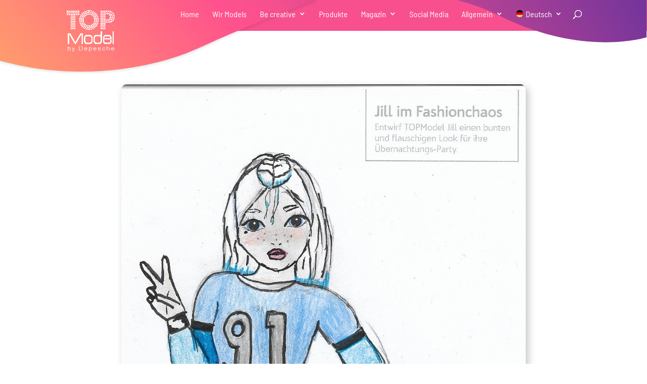

--- FILE ---
content_type: text/html; charset=UTF-8
request_url: https://top-model.biz/kunstwerke/clara-b-12-jahre-aus-hoechst/
body_size: 75274
content:
<!DOCTYPE html>
<html lang="de-DE">
<head>
	<meta charset="UTF-8" />
<meta http-equiv="X-UA-Compatible" content="IE=edge">
	<link rel="pingback" href="https://top-model.biz/xmlrpc.php" />

	<script type="text/javascript">
		document.documentElement.className = 'js';
	</script>

	<meta name='robots' content='noindex, follow' />

	<!-- This site is optimized with the Yoast SEO Premium plugin v24.2 (Yoast SEO v26.4) - https://yoast.com/wordpress/plugins/seo/ -->
	<title>Clara B., 12 Jahre, aus Höchst - Kunstwerk - TOPModel by Depesche</title>
	<meta property="og:locale" content="de_DE" />
	<meta property="og:type" content="article" />
	<meta property="og:title" content="Clara B., 12 Jahre, aus Höchst" />
	<meta property="og:url" content="https://top-model.biz/kunstwerke/clara-b-12-jahre-aus-hoechst/" />
	<meta property="og:site_name" content="TOPModel by Depesche" />
	<meta property="article:publisher" content="https://www.facebook.com/TOPModelbyDepesche" />
	<meta property="og:image" content="https://top-model.biz/wp-content/uploads/2021/04/Clara-Brinkmann-Jill.jpg" />
	<meta property="og:image:width" content="1133" />
	<meta property="og:image:height" content="2190" />
	<meta property="og:image:type" content="image/jpeg" />
	<meta name="twitter:card" content="summary_large_image" />
	<script type="application/ld+json" class="yoast-schema-graph">{"@context":"https://schema.org","@graph":[{"@type":"WebPage","@id":"https://top-model.biz/kunstwerke/clara-b-12-jahre-aus-hoechst/","url":"https://top-model.biz/kunstwerke/clara-b-12-jahre-aus-hoechst/","name":"Clara B., 12 Jahre, aus Höchst - Kunstwerk - TOPModel by Depesche","isPartOf":{"@id":"https://top-model.biz/#website"},"primaryImageOfPage":{"@id":"https://top-model.biz/kunstwerke/clara-b-12-jahre-aus-hoechst/#primaryimage"},"image":{"@id":"https://top-model.biz/kunstwerke/clara-b-12-jahre-aus-hoechst/#primaryimage"},"thumbnailUrl":"https://top-model.biz/wp-content/uploads/2021/04/Clara-Brinkmann-Jill.jpg","datePublished":"2021-04-14T11:21:20+00:00","breadcrumb":{"@id":"https://top-model.biz/kunstwerke/clara-b-12-jahre-aus-hoechst/#breadcrumb"},"inLanguage":"de","potentialAction":[{"@type":"ReadAction","target":["https://top-model.biz/kunstwerke/clara-b-12-jahre-aus-hoechst/"]}]},{"@type":"ImageObject","inLanguage":"de","@id":"https://top-model.biz/kunstwerke/clara-b-12-jahre-aus-hoechst/#primaryimage","url":"https://top-model.biz/wp-content/uploads/2021/04/Clara-Brinkmann-Jill.jpg","contentUrl":"https://top-model.biz/wp-content/uploads/2021/04/Clara-Brinkmann-Jill.jpg","width":1133,"height":2190},{"@type":"BreadcrumbList","@id":"https://top-model.biz/kunstwerke/clara-b-12-jahre-aus-hoechst/#breadcrumb","itemListElement":[{"@type":"ListItem","position":1,"name":"Home","item":"https://top-model.biz/"},{"@type":"ListItem","position":2,"name":"Kunstwerke","item":"https://top-model.biz/kunstwerke/"},{"@type":"ListItem","position":3,"name":"Clara B., 12 Jahre, aus Höchst"}]},{"@type":"WebSite","@id":"https://top-model.biz/#website","url":"https://top-model.biz/","name":"TOPModel by Depesche","description":"TOPModel by Depesche Deutschland","publisher":{"@id":"https://top-model.biz/#organization"},"potentialAction":[{"@type":"SearchAction","target":{"@type":"EntryPoint","urlTemplate":"https://top-model.biz/?s={search_term_string}"},"query-input":{"@type":"PropertyValueSpecification","valueRequired":true,"valueName":"search_term_string"}}],"inLanguage":"de"},{"@type":"Organization","@id":"https://top-model.biz/#organization","name":"Depesche Vertrieb GmbH & Co. KG","url":"https://top-model.biz/","logo":{"@type":"ImageObject","inLanguage":"de","@id":"https://top-model.biz/#/schema/logo/image/","url":"https://top-model.biz/wp-content/uploads/2020/01/depeschelogo_72dpi.jpg","contentUrl":"https://top-model.biz/wp-content/uploads/2020/01/depeschelogo_72dpi.jpg","width":1600,"height":620,"caption":"Depesche Vertrieb GmbH & Co. KG"},"image":{"@id":"https://top-model.biz/#/schema/logo/image/"},"sameAs":["https://www.facebook.com/TOPModelbyDepesche","https://www.instagram.com/topmodel_de","https://www.pinterest.de/TOPModelbyDepesche/","https://www.youtube.com/user/TOPModelByDepesche"]}]}</script>
	<!-- / Yoast SEO Premium plugin. -->


<script type='application/javascript' id='pys-version-script'>console.log('PixelYourSite PRO version 12.3.1');</script>
<link rel="alternate" type="application/rss+xml" title="TOPModel by Depesche &raquo; Feed" href="https://top-model.biz/feed/" />
<script consent-skip-blocker="1" data-skip-lazy-load="js-extra"  nitro-exclude data-cfasync="false">
(function(w,d){w[d]=w[d]||[];w.gtag=function(){w[d].push(arguments)}})(window,"dataLayer");
</script><script consent-skip-blocker="1" data-skip-lazy-load="js-extra"  nitro-exclude data-cfasync="false">
(function(w,d){w[d]=w[d]||[];w.gtag=function(){w[d].push(arguments)}})(window,"dataLayer");
</script><script consent-skip-blocker="1" data-skip-lazy-load="js-extra"  nitro-exclude data-cfasync="false">window.gtag && (()=>{gtag('set', 'url_passthrough', true);
gtag('set', 'ads_data_redaction', false);
for (const d of [{"ad_storage":"granted","ad_user_data":"granted","ad_personalization":"granted","analytics_storage":"granted","functionality_storage":"granted","personalization_storage":"granted","security_storage":"granted","wait_for_update":1000,"region":["AF","AX","AL","DZ","AS","AD","AO","AI","AQ","AG","AR","AM","AW","AU","AZ","BS","BH","BD","BB","BY","BZ","BJ","BM","BT","BO","BA","BW","BV","BR","IO","BN","BF","BI","KH","CM","CA","CV","KY","CF","TD","CL","CN","CX","CC","CO","KM","CG","CD","CK","CR","CI","CU","DJ","DM","DO","EC","EG","SV","GQ","ER","ET","FK","FO","FJ","GF","PF","TF","GA","GM","GE","GH","GI","GL","GD","GP","GU","GT","GG","GN","GW","GY","HT","HM","VA","HN","HK","IN","ID","IR","IQ","IM","IL","JM","JP","JE","JO","KZ","KE","KI","KR","KP","KW","KG","LA","LB","LS","LR","LY","MO","MK","MG","MW","MY","MV","ML","MH","MQ","MR","MU","YT","MX","FM","MD","MC","MN","ME","MS","MA","MZ","MM","NA","NR","NP","AN","NC","NZ","NI","NE","NG","NU","NF","MP","OM","PK","PW","PS","PA","PG","PY","PE","PH","PN","PR","QA","RE","RU","RW","BL","SH","KN","LC","MF","PM","VC","WS","SM","ST","SA","SN","RS","SC","SL","SG","SB","SO","ZA","GS","LK","SD","SR","SJ","SZ","SY","TW","TJ","TZ","TH","TL","TG","TK","TO","TT","TN","TR","TM","TC","TV","UG","UA","AE","UM","UY","UZ","VU","VE","VN","VG","VI","WF","EH","YE","ZM","ZW"]},{"ad_storage":"denied","ad_user_data":"denied","ad_personalization":"denied","analytics_storage":"denied","functionality_storage":"denied","personalization_storage":"denied","security_storage":"denied","wait_for_update":1000}]) {
	gtag('consent', 'default', d);
}})()</script><style>[consent-id]:not(.rcb-content-blocker):not([consent-transaction-complete]):not([consent-visual-use-parent^="children:"]):not([consent-confirm]){opacity:0!important;}
.rcb-content-blocker+.rcb-content-blocker-children-fallback~*{display:none!important;}</style><link rel="preload" href="https://top-model.biz/wp-content/ef5cb41a261b1454de292e545c25b07e/dist/775880470.js?ver=d0a9e67d7481025d345fb9f698655441" as="script" />
<link rel="preload" href="https://top-model.biz/wp-content/ef5cb41a261b1454de292e545c25b07e/dist/217678429.js?ver=4041f7cb8df7e5e0d8e60e8e90b426ae" as="script" />
<link rel="preload" href="https://top-model.biz/wp-content/plugins/real-cookie-banner-pro/public/lib/animate.css/animate.min.css?ver=4.1.1" as="style" />
<script data-cfasync="false" nitro-exclude type="text/javascript" defer src="https://top-model.biz/wp-content/ef5cb41a261b1454de292e545c25b07e/dist/775880470.js?ver=d0a9e67d7481025d345fb9f698655441" id="real-cookie-banner-pro-vendor-real-cookie-banner-pro-banner-js"></script>
<script type="application/json" data-skip-lazy-load="js-extra" data-skip-moving="true" data-no-defer nitro-exclude data-alt-type="application/ld+json" data-dont-merge data-wpmeteor-nooptimize="true" data-cfasync="false" id="a02eeffba510c431574be8535f58638851-js-extra">{"slug":"real-cookie-banner-pro","textDomain":"real-cookie-banner","version":"5.2.6","restUrl":"https:\/\/top-model.biz\/wp-json\/real-cookie-banner\/v1\/","restNamespace":"real-cookie-banner\/v1","restPathObfuscateOffset":"d8faea363296f6fb","restRoot":"https:\/\/top-model.biz\/wp-json\/","restQuery":{"_v":"5.2.6","_locale":"user"},"restNonce":"1fdbe4ed45","restRecreateNonceEndpoint":"https:\/\/top-model.biz\/wp-admin\/admin-ajax.php?action=rest-nonce","publicUrl":"https:\/\/top-model.biz\/wp-content\/plugins\/real-cookie-banner-pro\/public\/","chunkFolder":"dist","chunksLanguageFolder":"https:\/\/top-model.biz\/wp-content\/languages\/mo-cache\/real-cookie-banner-pro\/","chunks":{"chunk-config-tab-blocker.lite.js":["de_DE-83d48f038e1cf6148175589160cda67e","de_DE-e5c2f3318cd06f18a058318f5795a54b","de_DE-76129424d1eb6744d17357561a128725","de_DE-d3d8ada331df664d13fa407b77bc690b"],"chunk-config-tab-blocker.pro.js":["de_DE-ddf5ae983675e7b6eec2afc2d53654a2","de_DE-487d95eea292aab22c80aa3ae9be41f0","de_DE-ab0e642081d4d0d660276c9cebfe9f5d","de_DE-0f5f6074a855fa677e6086b82145bd50"],"chunk-config-tab-consent.lite.js":["de_DE-3823d7521a3fc2857511061e0d660408"],"chunk-config-tab-consent.pro.js":["de_DE-9cb9ecf8c1e8ce14036b5f3a5e19f098"],"chunk-config-tab-cookies.lite.js":["de_DE-1a51b37d0ef409906245c7ed80d76040","de_DE-e5c2f3318cd06f18a058318f5795a54b","de_DE-76129424d1eb6744d17357561a128725"],"chunk-config-tab-cookies.pro.js":["de_DE-572ee75deed92e7a74abba4b86604687","de_DE-487d95eea292aab22c80aa3ae9be41f0","de_DE-ab0e642081d4d0d660276c9cebfe9f5d"],"chunk-config-tab-dashboard.lite.js":["de_DE-f843c51245ecd2b389746275b3da66b6"],"chunk-config-tab-dashboard.pro.js":["de_DE-ae5ae8f925f0409361cfe395645ac077"],"chunk-config-tab-import.lite.js":["de_DE-66df94240f04843e5a208823e466a850"],"chunk-config-tab-import.pro.js":["de_DE-e5fee6b51986d4ff7a051d6f6a7b076a"],"chunk-config-tab-licensing.lite.js":["de_DE-e01f803e4093b19d6787901b9591b5a6"],"chunk-config-tab-licensing.pro.js":["de_DE-4918ea9704f47c2055904e4104d4ffba"],"chunk-config-tab-scanner.lite.js":["de_DE-b10b39f1099ef599835c729334e38429"],"chunk-config-tab-scanner.pro.js":["de_DE-752a1502ab4f0bebfa2ad50c68ef571f"],"chunk-config-tab-settings.lite.js":["de_DE-37978e0b06b4eb18b16164a2d9c93a2c"],"chunk-config-tab-settings.pro.js":["de_DE-e59d3dcc762e276255c8989fbd1f80e3"],"chunk-config-tab-tcf.lite.js":["de_DE-4f658bdbf0aa370053460bc9e3cd1f69","de_DE-e5c2f3318cd06f18a058318f5795a54b","de_DE-d3d8ada331df664d13fa407b77bc690b"],"chunk-config-tab-tcf.pro.js":["de_DE-e1e83d5b8a28f1f91f63b9de2a8b181a","de_DE-487d95eea292aab22c80aa3ae9be41f0","de_DE-0f5f6074a855fa677e6086b82145bd50"]},"others":{"customizeValuesBanner":"{\"layout\":{\"type\":\"banner\",\"maxHeightEnabled\":true,\"maxHeight\":280,\"dialogMaxWidth\":530,\"dialogPosition\":\"middleCenter\",\"dialogMargin\":[0,0,0,0],\"bannerPosition\":\"bottom\",\"bannerMaxWidth\":1680,\"dialogBorderRadius\":3,\"borderRadius\":5,\"animationIn\":\"slideInUp\",\"animationInDuration\":500,\"animationInOnlyMobile\":false,\"animationOut\":\"none\",\"animationOutDuration\":500,\"animationOutOnlyMobile\":true,\"overlay\":false,\"overlayBg\":\"#000000\",\"overlayBgAlpha\":50,\"overlayBlur\":2},\"decision\":{\"acceptAll\":\"button\",\"acceptEssentials\":\"button\",\"showCloseIcon\":false,\"acceptIndividual\":\"link\",\"buttonOrder\":\"all,essential,save,individual\",\"showGroups\":false,\"groupsFirstView\":false,\"saveButton\":\"always\"},\"design\":{\"bg\":\"#ffffff\",\"textAlign\":\"left\",\"linkTextDecoration\":\"underline\",\"borderWidth\":0,\"borderColor\":\"#ffffff\",\"fontSize\":13,\"fontColor\":\"#2b2b2b\",\"fontInheritFamily\":true,\"fontFamily\":\"Arial, Helvetica, sans-serif\",\"fontWeight\":\"normal\",\"boxShadowEnabled\":true,\"boxShadowOffsetX\":0,\"boxShadowOffsetY\":0,\"boxShadowBlurRadius\":17,\"boxShadowSpreadRadius\":0,\"boxShadowColor\":\"#000000\",\"boxShadowColorAlpha\":20},\"headerDesign\":{\"inheritBg\":true,\"bg\":\"#f4f4f4\",\"inheritTextAlign\":true,\"textAlign\":\"center\",\"padding\":[10,5,0,5],\"logo\":\"https:\\\/\\\/top-model.biz\\\/wp-content\\\/uploads\\\/2020\\\/04\\\/topmodel-favicon-128.png\",\"logoRetina\":\"\",\"logoMaxHeight\":40,\"logoPosition\":\"left\",\"logoMargin\":[5,15,5,15],\"fontSize\":18,\"fontColor\":\"#2b2b2b\",\"fontInheritFamily\":true,\"fontFamily\":\"Arial, Helvetica, sans-serif\",\"fontWeight\":\"normal\",\"borderWidth\":0,\"borderColor\":\"#efefef\",\"logoFitDim\":[40,40],\"logoAlt\":\"TOPModel Datenshcutzeinstellungen\"},\"bodyDesign\":{\"padding\":[15,20,5,20],\"descriptionInheritFontSize\":true,\"descriptionFontSize\":13,\"dottedGroupsInheritFontSize\":true,\"dottedGroupsFontSize\":13,\"dottedGroupsBulletColor\":\"#15779b\",\"teachingsInheritTextAlign\":true,\"teachingsTextAlign\":\"center\",\"teachingsSeparatorActive\":true,\"teachingsSeparatorWidth\":50,\"teachingsSeparatorHeight\":1,\"teachingsSeparatorColor\":\"#ff6c82\",\"teachingsInheritFontSize\":false,\"teachingsFontSize\":12,\"teachingsInheritFontColor\":false,\"teachingsFontColor\":\"#757575\",\"accordionMargin\":[10,0,5,0],\"accordionPadding\":[5,10,5,10],\"accordionArrowType\":\"outlined\",\"accordionArrowColor\":\"#ff6c82\",\"accordionBg\":\"#ffffff\",\"accordionActiveBg\":\"#f9f9f9\",\"accordionHoverBg\":\"#efefef\",\"accordionBorderWidth\":1,\"accordionBorderColor\":\"#efefef\",\"accordionTitleFontSize\":12,\"accordionTitleFontColor\":\"#2b2b2b\",\"accordionTitleFontWeight\":\"normal\",\"accordionDescriptionMargin\":[5,0,0,0],\"accordionDescriptionFontSize\":12,\"accordionDescriptionFontColor\":\"#757575\",\"accordionDescriptionFontWeight\":\"normal\",\"acceptAllOneRowLayout\":false,\"acceptAllPadding\":[10,10,10,10],\"acceptAllBg\":\"#ff6c82\",\"acceptAllTextAlign\":\"center\",\"acceptAllFontSize\":18,\"acceptAllFontColor\":\"#ffffff\",\"acceptAllFontWeight\":\"normal\",\"acceptAllBorderWidth\":0,\"acceptAllBorderColor\":\"#000000\",\"acceptAllHoverBg\":\"#e05e6f\",\"acceptAllHoverFontColor\":\"#ffffff\",\"acceptAllHoverBorderColor\":\"#000000\",\"acceptEssentialsUseAcceptAll\":true,\"acceptEssentialsButtonType\":\"\",\"acceptEssentialsPadding\":[10,10,10,10],\"acceptEssentialsBg\":\"#efefef\",\"acceptEssentialsTextAlign\":\"center\",\"acceptEssentialsFontSize\":18,\"acceptEssentialsFontColor\":\"#0a0a0a\",\"acceptEssentialsFontWeight\":\"normal\",\"acceptEssentialsBorderWidth\":0,\"acceptEssentialsBorderColor\":\"#000000\",\"acceptEssentialsHoverBg\":\"#e8e8e8\",\"acceptEssentialsHoverFontColor\":\"#000000\",\"acceptEssentialsHoverBorderColor\":\"#000000\",\"acceptIndividualPadding\":[5,5,5,5],\"acceptIndividualBg\":\"#ffffff\",\"acceptIndividualTextAlign\":\"center\",\"acceptIndividualFontSize\":16,\"acceptIndividualFontColor\":\"#ff6c82\",\"acceptIndividualFontWeight\":\"normal\",\"acceptIndividualBorderWidth\":0,\"acceptIndividualBorderColor\":\"#000000\",\"acceptIndividualHoverBg\":\"#ffffff\",\"acceptIndividualHoverFontColor\":\"#b54c56\",\"acceptIndividualHoverBorderColor\":\"#000000\"},\"footerDesign\":{\"poweredByLink\":false,\"inheritBg\":false,\"bg\":\"#fcfcfc\",\"inheritTextAlign\":true,\"textAlign\":\"center\",\"padding\":[10,20,12,20],\"fontSize\":14,\"fontColor\":\"#757474\",\"fontInheritFamily\":true,\"fontFamily\":\"Arial, Helvetica, sans-serif\",\"fontWeight\":\"normal\",\"hoverFontColor\":\"#2b2b2b\",\"borderWidth\":1,\"borderColor\":\"#efefef\",\"languageSwitcher\":\"flags\"},\"texts\":{\"headline\":\"Datenschutz & Cookies\",\"description\":\"Wir verwenden Cookies und \\u00e4hnliche Technologien auf unserer Website und verarbeiten personenbezogene Daten von dir (z.B. IP-Adresse), um z.B. Inhalte und Anzeigen zu personalisieren, Medien von Drittanbietern einzubinden oder Zugriffe auf unsere Website zu analysieren. Die Datenverarbeitung kann auch erst in Folge gesetzter Cookies stattfinden. Wir teilen diese Daten mit Dritten, die wir in den Privatsph\\u00e4re-Einstellungen benennen.<br \\\/><br \\\/>Die Datenverarbeitung kann mit deiner Einwilligung oder auf Basis eines berechtigten Interesses erfolgen, dem du in den Privatsph\\u00e4re-Einstellungen widersprechen kannst. Du hast das Recht, nicht einzuwilligen und deine Einwilligung zu einem sp\\u00e4teren Zeitpunkt zu \\u00e4ndern oder zu widerrufen. Weitere Informationen zur Verwendung deiner Daten findest du in unserer {{privacyPolicy}}Datenschutzerkl\\u00e4rung{{\\\/privacyPolicy}}.\",\"acceptAll\":\"Ja, ist OK!\",\"acceptEssentials\":\"Nein, m\\u00f6chte ich nicht.\",\"acceptIndividual\":\"Selbst einstellen\",\"poweredBy\":\"1\",\"dataProcessingInUnsafeCountries\":\"Einige Services verarbeiten personenbezogene Daten in unsicheren Drittl\\u00e4ndern. Mit deiner Einwilligung stimmst du auch der Datenverarbeitung gekennzeichneter Services gem\\u00e4\\u00df {{legalBasis}} zu, mit Risiken wie unzureichenden Rechtsmitteln, unbefugtem Zugriff durch Beh\\u00f6rden ohne Information oder Widerspruchsm\\u00f6glichkeit, unbefugter Weitergabe an Dritte und unzureichenden Datensicherheitsma\\u00dfnahmen.\",\"ageNoticeBanner\":\"Du bist unter {{minAge}} Jahre alt? Dann kannst du nicht in optionale Services einwilligen. Du kannst deine Eltern oder Erziehungsberechtigten bitten, mit dir in diese Services einzuwilligen.\",\"ageNoticeBlocker\":\"Du bist unter {{minAge}} Jahre alt? Leider darfst du in diesen Service nicht selbst einwilligen, um diese Inhalte zu sehen. Bitte deine Eltern oder Erziehungsberechtigten, in den Service mit dir einzuwilligen!\",\"listServicesNotice\":\"Wenn du alle Services akzeptierst, erlaubst du, dass {{services}} geladen werden. Diese sind nach ihrem Zweck in Gruppen {{serviceGroups}} unterteilt (Zugeh\\u00f6rigkeit durch hochgestellte Zahlen gekennzeichnet).\",\"listServicesLegitimateInterestNotice\":\"Au\\u00dferdem werden {{services}} auf der Grundlage eines berechtigten Interesses geladen.\",\"tcfStacksCustomName\":\"Services mit verschiedenen Zwecken au\\u00dferhalb des TCF-Standards\",\"tcfStacksCustomDescription\":\"Services, die Einwilligungen nicht \\u00fcber den TCF-Standard, sondern \\u00fcber andere Technologien teilen. Diese werden nach ihrem Zweck in mehrere Gruppen unterteilt. Einige davon werden aufgrund eines berechtigten Interesses genutzt (z.B. Gefahrenabwehr), andere werden nur mit deiner Einwilligung genutzt. Details zu den einzelnen Gruppen und Zwecken der Services findest du in den individuellen Privatsph\\u00e4re-Einstellungen.\",\"consentForwardingExternalHosts\":\"Deine Einwilligung gilt auch auf {{websites}}.\",\"blockerHeadline\":\"{{name}} aufgrund von Privatsph\\u00e4re-Einstellungen blockiert\",\"blockerLinkShowMissing\":\"Zeige alle Services, in die du noch einwilligen musst\",\"blockerLoadButton\":\"Services akzeptieren und Inhalte laden\",\"blockerAcceptInfo\":\"Wenn du die blockierten Inhalte l\\u00e4dst, werden deine Datenschutzeinstellungen angepasst. Inhalte aus diesem Service werden in Zukunft nicht mehr blockiert.\",\"stickyHistory\":\"Historie der Privatsph\\u00e4re-Einstellungen\",\"stickyRevoke\":\"Einwilligungen widerrufen\",\"stickyRevokeSuccessMessage\":\"Du hast die Einwilligung f\\u00fcr Services mit dessen Cookies und Verarbeitung personenbezogener Daten erfolgreich widerrufen. Die Seite wird jetzt neu geladen!\",\"stickyChange\":\"Privatsph\\u00e4re-Einstellungen \\u00e4ndern\"},\"individualLayout\":{\"inheritDialogMaxWidth\":false,\"dialogMaxWidth\":970,\"inheritBannerMaxWidth\":true,\"bannerMaxWidth\":1980,\"descriptionTextAlign\":\"left\"},\"group\":{\"checkboxBg\":\"#f0f0f0\",\"checkboxBorderWidth\":1,\"checkboxBorderColor\":\"#ff6c82\",\"checkboxActiveColor\":\"#ffffff\",\"checkboxActiveBg\":\"#ff6c82\",\"checkboxActiveBorderColor\":\"#ff6c82\",\"groupInheritBg\":true,\"groupBg\":\"#f4f4f4\",\"groupPadding\":[15,15,15,15],\"groupSpacing\":10,\"groupBorderRadius\":5,\"groupBorderWidth\":1,\"groupBorderColor\":\"#f4f4f4\",\"headlineFontSize\":16,\"headlineFontWeight\":\"normal\",\"headlineFontColor\":\"#2b2b2b\",\"descriptionFontSize\":14,\"descriptionFontColor\":\"#757575\",\"linkColor\":\"#ff6c82\",\"linkHoverColor\":\"#2b2b2b\",\"detailsHideLessRelevant\":true},\"saveButton\":{\"useAcceptAll\":true,\"type\":\"button\",\"padding\":[10,10,10,10],\"bg\":\"#efefef\",\"textAlign\":\"center\",\"fontSize\":18,\"fontColor\":\"#0a0a0a\",\"fontWeight\":\"normal\",\"borderWidth\":0,\"borderColor\":\"#000000\",\"hoverBg\":\"#e8e8e8\",\"hoverFontColor\":\"#000000\",\"hoverBorderColor\":\"#000000\"},\"individualTexts\":{\"headline\":\"Individuelle Privatsph\\u00e4re-Einstellungen\",\"description\":\"Wir verwenden Cookies und \\u00e4hnliche Technologien auf unserer Website und verarbeiten personenbezogene Daten von dir (z.B. IP-Adresse), um z.B. Inhalte und Anzeigen zu personalisieren, Medien von Drittanbietern einzubinden oder Zugriffe auf unsere Website zu analysieren. Die Datenverarbeitung kann auch erst in Folge gesetzter Cookies stattfinden. Wir teilen diese Daten mit Dritten, die wir in den Privatsph\\u00e4re-Einstellungen benennen.<br \\\/><br \\\/>Die Datenverarbeitung kann mit deiner Einwilligung oder auf Basis eines berechtigten Interesses erfolgen, dem du in den Privatsph\\u00e4re-Einstellungen widersprechen kannst. Du hast das Recht, nicht einzuwilligen und deine Einwilligung zu einem sp\\u00e4teren Zeitpunkt zu \\u00e4ndern oder zu widerrufen. Weitere Informationen zur Verwendung deiner Daten findest du in unserer {{privacyPolicy}}Datenschutzerkl\\u00e4rung{{\\\/privacyPolicy}}.<br \\\/><br \\\/>Im Folgenden findest du eine \\u00dcbersicht \\u00fcber alle Services, die von dieser Website genutzt werden. Du kannst dir detaillierte Informationen zu jedem Service ansehen und ihm einzeln zustimmen oder von deinem Widerspruchsrecht Gebrauch machen.\",\"save\":\"Individuelle Auswahlen speichern\",\"showMore\":\"Service-Informationen anzeigen\",\"hideMore\":\"Service-Informationen ausblenden\",\"postamble\":\"\"},\"mobile\":{\"enabled\":true,\"maxHeight\":300,\"hideHeader\":false,\"alignment\":\"bottom\",\"scalePercent\":90,\"scalePercentVertical\":-50},\"sticky\":{\"enabled\":false,\"animationsEnabled\":true,\"alignment\":\"left\",\"bubbleBorderRadius\":50,\"icon\":\"fingerprint\",\"iconCustom\":\"\",\"iconCustomRetina\":\"\",\"iconSize\":30,\"iconColor\":\"#ffffff\",\"bubbleMargin\":[10,20,20,20],\"bubblePadding\":15,\"bubbleBg\":\"#15779b\",\"bubbleBorderWidth\":0,\"bubbleBorderColor\":\"#10556f\",\"boxShadowEnabled\":true,\"boxShadowOffsetX\":0,\"boxShadowOffsetY\":2,\"boxShadowBlurRadius\":5,\"boxShadowSpreadRadius\":1,\"boxShadowColor\":\"#105b77\",\"boxShadowColorAlpha\":40,\"bubbleHoverBg\":\"#ffffff\",\"bubbleHoverBorderColor\":\"#000000\",\"hoverIconColor\":\"#000000\",\"hoverIconCustom\":\"\",\"hoverIconCustomRetina\":\"\",\"menuFontSize\":16,\"menuBorderRadius\":5,\"menuItemSpacing\":10,\"menuItemPadding\":[5,10,5,10]},\"customCss\":{\"css\":\"\",\"antiAdBlocker\":\"y\"}}","isPro":true,"showProHints":false,"proUrl":"https:\/\/devowl.io\/de\/go\/real-cookie-banner?source=rcb-lite","showLiteNotice":false,"frontend":{"groups":"[{\"id\":302,\"name\":\"Essenziell\",\"slug\":\"essenziell\",\"description\":\"Essenzielle Services sind f\\u00fcr die grundlegende Funktionalit\\u00e4t der Website erforderlich. Sie enthalten nur technisch notwendige Services. Diesen Services kann nicht widersprochen werden.\",\"isEssential\":true,\"isDefault\":true,\"items\":[{\"id\":12683,\"name\":\"Accessibility mit Userway\",\"purpose\":\"Wir verwenden auf unserer Seite den Dienst Userway. Mit Hilfe von Userway k\\u00f6nnen wir unsere Website barrierefrei anbieten.\",\"providerContact\":{\"phone\":\"\",\"email\":\"support@userway.org\",\"link\":\"\"},\"isProviderCurrentWebsite\":false,\"provider\":\"UserWay Inc., 1007 N. Orange St., 10th Floor, DE 19801 Wilmington, USA\",\"uniqueName\":\"accessibility-mit-userway\",\"isEmbeddingOnlyExternalResources\":true,\"legalBasis\":\"consent\",\"dataProcessingInCountries\":[\"US\"],\"dataProcessingInCountriesSpecialTreatments\":[\"provider-is-self-certified-trans-atlantic-data-privacy-framework\",\"standard-contractual-clauses\"],\"technicalDefinitions\":[{\"type\":\"http\",\"name\":\"\",\"host\":\"\",\"duration\":0,\"durationUnit\":\"y\",\"isSessionDuration\":false,\"purpose\":\"\"}],\"codeDynamics\":[],\"providerPrivacyPolicyUrl\":\"https:\\\/\\\/userway.org\\\/de\\\/dsgvo\\\/\",\"providerLegalNoticeUrl\":\"\",\"tagManagerOptInEventName\":\"\",\"tagManagerOptOutEventName\":\"\",\"googleConsentModeConsentTypes\":[],\"executePriority\":10,\"codeOptIn\":\"base64-encoded:PHNjcmlwdCBzcmM9Imh0dHBzOi8vY2RuLnVzZXJ3YXkub3JnL3dpZGdldC5qcyIgZGF0YS1hY2NvdW50PSJCM3VXSUFPU2dLIj48L3NjcmlwdD4=\",\"executeCodeOptInWhenNoTagManagerConsentIsGiven\":false,\"codeOptOut\":\"\",\"executeCodeOptOutWhenNoTagManagerConsentIsGiven\":false,\"deleteTechnicalDefinitionsAfterOptOut\":false,\"codeOnPageLoad\":\"\",\"presetId\":\"\"},{\"id\":11378,\"name\":\"Real Cookie Banner\",\"purpose\":\"Real Cookie Banner bittet Website-Besucher um die Einwilligung zum Setzen von Cookies und zur Verarbeitung personenbezogener Daten. Dazu wird jedem Website-Besucher eine UUID (pseudonyme Identifikation des Nutzers) zugewiesen, die bis zum Ablauf des Cookies zur Speicherung der Einwilligung g\\u00fcltig ist. Cookies werden dazu verwendet, um zu testen, ob Cookies gesetzt werden k\\u00f6nnen, um Referenz auf die dokumentierte Einwilligung zu speichern, um zu speichern, in welche Services aus welchen Service-Gruppen der Besucher eingewilligt hat, und, falls Einwilligung nach dem Transparency &amp; Consent Framework (TCF) eingeholt werden, um die Einwilligungen in TCF Partner, Zwecke, besondere Zwecke, Funktionen und besondere Funktionen zu speichern. Im Rahmen der Darlegungspflicht nach DSGVO wird die erhobene Einwilligung vollumf\\u00e4nglich dokumentiert. Dazu z\\u00e4hlt neben den Services und Service-Gruppen, in welche der Besucher eingewilligt hat, und falls Einwilligung nach dem TCF Standard eingeholt werden, in welche TCF Partner, Zwecke und Funktionen der Besucher eingewilligt hat, alle Einstellungen des Cookie Banners zum Zeitpunkt der Einwilligung als auch die technischen Umst\\u00e4nde (z.B. Gr\\u00f6\\u00dfe des Sichtbereichs bei der Einwilligung) und die Nutzerinteraktionen (z.B. Klick auf Buttons), die zur Einwilligung gef\\u00fchrt haben. Die Einwilligung wird pro Sprache einmal erhoben.\",\"providerContact\":{\"phone\":\"\",\"email\":\"\",\"link\":\"\"},\"isProviderCurrentWebsite\":true,\"provider\":\"\",\"uniqueName\":\"\",\"isEmbeddingOnlyExternalResources\":false,\"legalBasis\":\"legal-requirement\",\"dataProcessingInCountries\":[],\"dataProcessingInCountriesSpecialTreatments\":[],\"technicalDefinitions\":[{\"type\":\"http\",\"name\":\"real_cookie_banner*\",\"host\":\".top-model.biz\",\"duration\":365,\"durationUnit\":\"d\",\"isSessionDuration\":false,\"purpose\":\"Eindeutiger Identifikator f\\u00fcr die Einwilligung, aber nicht f\\u00fcr den Website-Besucher. Revisionshash f\\u00fcr die Einstellungen des Cookie-Banners (Texte, Farben, Funktionen, Servicegruppen, Dienste, Content Blocker usw.). IDs f\\u00fcr eingewilligte Services und Service-Gruppen.\"},{\"type\":\"http\",\"name\":\"real_cookie_banner*-tcf\",\"host\":\".top-model.biz\",\"duration\":365,\"durationUnit\":\"d\",\"isSessionDuration\":false,\"purpose\":\"Im Rahmen von TCF gesammelte Einwilligungen, die im TC-String-Format gespeichert werden, einschlie\\u00dflich TCF-Vendoren, -Zwecke, -Sonderzwecke, -Funktionen und -Sonderfunktionen.\"},{\"type\":\"http\",\"name\":\"real_cookie_banner*-gcm\",\"host\":\".top-model.biz\",\"duration\":365,\"durationUnit\":\"d\",\"isSessionDuration\":false,\"purpose\":\"Die im Google Consent Mode gesammelten Einwilligungen in die verschiedenen Einwilligungstypen (Zwecke) werden f\\u00fcr alle mit dem Google Consent Mode kompatiblen Services gespeichert.\"},{\"type\":\"http\",\"name\":\"real_cookie_banner-test\",\"host\":\".top-model.biz\",\"duration\":365,\"durationUnit\":\"d\",\"isSessionDuration\":false,\"purpose\":\"Cookie, der gesetzt wurde, um die Funktionalit\\u00e4t von HTTP-Cookies zu testen. Wird sofort nach dem Test gel\\u00f6scht.\"},{\"type\":\"local\",\"name\":\"real_cookie_banner*\",\"host\":\"https:\\\/\\\/top-model.biz\",\"duration\":1,\"durationUnit\":\"d\",\"isSessionDuration\":false,\"purpose\":\"Eindeutiger Identifikator f\\u00fcr die Einwilligung, aber nicht f\\u00fcr den Website-Besucher. Revisionshash f\\u00fcr die Einstellungen des Cookie-Banners (Texte, Farben, Funktionen, Service-Gruppen, Services, Content Blocker usw.). IDs f\\u00fcr eingewilligte Services und Service-Gruppen. Wird nur solange gespeichert, bis die Einwilligung auf dem Website-Server dokumentiert ist.\"},{\"type\":\"local\",\"name\":\"real_cookie_banner*-tcf\",\"host\":\"https:\\\/\\\/top-model.biz\",\"duration\":1,\"durationUnit\":\"d\",\"isSessionDuration\":false,\"purpose\":\"Im Rahmen von TCF gesammelte Einwilligungen werden im TC-String-Format gespeichert, einschlie\\u00dflich TCF Vendoren, Zwecke, besondere Zwecke, Funktionen und besondere Funktionen. Wird nur solange gespeichert, bis die Einwilligung auf dem Website-Server dokumentiert ist.\"},{\"type\":\"local\",\"name\":\"real_cookie_banner*-gcm\",\"host\":\"https:\\\/\\\/top-model.biz\",\"duration\":1,\"durationUnit\":\"d\",\"isSessionDuration\":false,\"purpose\":\"Im Rahmen des Google Consent Mode erfasste Einwilligungen werden f\\u00fcr alle mit dem Google Consent Mode kompatiblen Services in Einwilligungstypen (Zwecke) gespeichert. Wird nur solange gespeichert, bis die Einwilligung auf dem Website-Server dokumentiert ist.\"},{\"type\":\"local\",\"name\":\"real_cookie_banner-consent-queue*\",\"host\":\"https:\\\/\\\/top-model.biz\",\"duration\":1,\"durationUnit\":\"d\",\"isSessionDuration\":false,\"purpose\":\"Lokale Zwischenspeicherung (Caching) der Auswahl im Cookie-Banner, bis der Server die Einwilligung dokumentiert; Dokumentation periodisch oder bei Seitenwechseln versucht, wenn der Server nicht verf\\u00fcgbar oder \\u00fcberlastet ist.\"}],\"codeDynamics\":[],\"providerPrivacyPolicyUrl\":\"\",\"providerLegalNoticeUrl\":\"\",\"tagManagerOptInEventName\":\"\",\"tagManagerOptOutEventName\":\"\",\"googleConsentModeConsentTypes\":[],\"executePriority\":10,\"codeOptIn\":\"\",\"executeCodeOptInWhenNoTagManagerConsentIsGiven\":false,\"codeOptOut\":\"\",\"executeCodeOptOutWhenNoTagManagerConsentIsGiven\":false,\"deleteTechnicalDefinitionsAfterOptOut\":false,\"codeOnPageLoad\":\"\",\"presetId\":\"real-cookie-banner\"}]},{\"id\":303,\"name\":\"Funktional\",\"slug\":\"funktional\",\"description\":\"Funktionale Services sind notwendig, um \\u00fcber die wesentliche Funktionalit\\u00e4t der Website hinausgehende Features wie h\\u00fcbschere Schriftarten, Videowiedergabe oder interaktive Web 2.0-Features bereitzustellen. Inhalte von z.B. Video- und Social Media-Plattformen sind standardm\\u00e4\\u00dfig gesperrt und k\\u00f6nnen zugestimmt werden. Wenn dem Service zugestimmt wird, werden diese Inhalte automatisch ohne weitere manuelle Einwilligung geladen.\",\"isEssential\":false,\"isDefault\":true,\"items\":[{\"id\":11380,\"name\":\"YouTube\",\"purpose\":\"YouTube erm\\u00f6glicht das Einbetten von Inhalten auf Websites, die auf youtube.com ver\\u00f6ffentlicht werden, um die Website mit Videos zu verbessern. Dies erfordert die Verarbeitung der IP-Adresse und der Metadaten des Nutzers. Cookies oder Cookie-\\u00e4hnliche Technologien k\\u00f6nnen gespeichert und ausgelesen werden. Diese k\\u00f6nnen personenbezogene Daten und technische Daten wie Nutzer-IDs, Einwilligungen, Einstellungen des Videoplayers, verbundene Ger\\u00e4te, Interaktionen mit dem Service, Push-Benachrichtigungen und dem genutzten Konto enthalten. Diese Daten k\\u00f6nnen verwendet werden, um besuchte Websites zu erfassen, detaillierte Statistiken \\u00fcber das Nutzerverhalten zu erstellen und um die Dienste von Google zu verbessern. Sie k\\u00f6nnen auch zur Profilerstellung verwendet werden, z. B. um dir personalisierte Dienste anzubieten, wie Werbung auf der Grundlage deiner Interessen oder Empfehlungen. Diese Daten k\\u00f6nnen von Google mit den Daten der auf den Websites von Google (z. B. youtube.com und google.com) eingeloggten Nutzer verkn\\u00fcpft werden. Google stellt personenbezogene Daten seinen verbundenen Unternehmen, anderen vertrauensw\\u00fcrdigen Unternehmen oder Personen zur Verf\\u00fcgung, die diese Daten auf der Grundlage der Anweisungen von Google und in \\u00dcbereinstimmung mit den Datenschutzbestimmungen von Google verarbeiten k\\u00f6nnen.\",\"providerContact\":{\"phone\":\"+1 650 253 0000\",\"email\":\"dpo-google@google.com\",\"link\":\"https:\\\/\\\/support.google.com\\\/?hl=de\"},\"isProviderCurrentWebsite\":false,\"provider\":\"Google Ireland Limited, Gordon House, Barrow Street, Dublin 4, Irland\",\"uniqueName\":\"youtube\",\"isEmbeddingOnlyExternalResources\":false,\"legalBasis\":\"consent\",\"dataProcessingInCountries\":[\"US\",\"IE\",\"CL\",\"NL\",\"BE\",\"FI\",\"DK\",\"TW\",\"JP\",\"SG\",\"BR\",\"GB\",\"FR\",\"DE\",\"PL\",\"ES\",\"IT\",\"CH\",\"IL\",\"KR\",\"IN\",\"HK\",\"AU\",\"QA\"],\"dataProcessingInCountriesSpecialTreatments\":[\"provider-is-self-certified-trans-atlantic-data-privacy-framework\"],\"technicalDefinitions\":[{\"type\":\"http\",\"name\":\"SIDCC\",\"host\":\".google.com\",\"duration\":1,\"durationUnit\":\"y\",\"isSessionDuration\":false,\"purpose\":\"\"},{\"type\":\"http\",\"name\":\"NID\",\"host\":\".google.com\",\"duration\":7,\"durationUnit\":\"mo\",\"isSessionDuration\":false,\"purpose\":\"Eindeutige ID, um bevorzugte Einstellungen wie z. B. Sprache, Menge der Ergebnisse auf Suchergebnisseite oder Aktivierung des SafeSearch-Filters von Google\"},{\"type\":\"http\",\"name\":\"SIDCC\",\"host\":\".youtube.com\",\"duration\":1,\"durationUnit\":\"y\",\"isSessionDuration\":false,\"purpose\":\"\"},{\"type\":\"http\",\"name\":\"YSC\",\"host\":\".youtube.com\",\"duration\":1,\"durationUnit\":\"y\",\"isSessionDuration\":true,\"purpose\":\"Eindeutige Sitzungs-ID, um zu erkennen, dass Anfragen innerhalb einer Browsersitzung vom Benutzer und nicht von anderen Websites stammen\"},{\"type\":\"http\",\"name\":\"VISITOR_INFO1_LIVE\",\"host\":\".youtube.com\",\"duration\":7,\"durationUnit\":\"mo\",\"isSessionDuration\":false,\"purpose\":\"\"},{\"type\":\"http\",\"name\":\"PREF\",\"host\":\".youtube.com\",\"duration\":1,\"durationUnit\":\"y\",\"isSessionDuration\":false,\"purpose\":\"Eindeutige ID, um bevorzugte Seiteneinstellungen und Wiedergabeeinstellungen wie explizite Autoplay-Optionen, zuf\\u00e4llige Wiedergabe von Inhalten und Playergr\\u00f6\\u00dfe festzulegen\"},{\"type\":\"http\",\"name\":\"LOGIN_INFO\",\"host\":\".youtube.com\",\"duration\":13,\"durationUnit\":\"mo\",\"isSessionDuration\":false,\"purpose\":\"\"},{\"type\":\"http\",\"name\":\"CONSENT\",\"host\":\".youtube.com\",\"duration\":9,\"durationUnit\":\"mo\",\"isSessionDuration\":false,\"purpose\":\"\"},{\"type\":\"http\",\"name\":\"CONSENT\",\"host\":\".google.com\",\"duration\":9,\"durationUnit\":\"mo\",\"isSessionDuration\":false,\"purpose\":\"\"},{\"type\":\"http\",\"name\":\"__Secure-3PAPISID\",\"host\":\".google.com\",\"duration\":13,\"durationUnit\":\"mo\",\"isSessionDuration\":false,\"purpose\":\"\"},{\"type\":\"http\",\"name\":\"SAPISID\",\"host\":\".google.com\",\"duration\":13,\"durationUnit\":\"mo\",\"isSessionDuration\":false,\"purpose\":\"\"},{\"type\":\"http\",\"name\":\"APISID\",\"host\":\".google.com\",\"duration\":13,\"durationUnit\":\"mo\",\"isSessionDuration\":false,\"purpose\":\"\"},{\"type\":\"http\",\"name\":\"HSID\",\"host\":\".google.com\",\"duration\":13,\"durationUnit\":\"mo\",\"isSessionDuration\":false,\"purpose\":\"\"},{\"type\":\"http\",\"name\":\"__Secure-3PSID\",\"host\":\".google.com\",\"duration\":13,\"durationUnit\":\"mo\",\"isSessionDuration\":false,\"purpose\":\"\"},{\"type\":\"http\",\"name\":\"__Secure-3PAPISID\",\"host\":\".youtube.com\",\"duration\":13,\"durationUnit\":\"mo\",\"isSessionDuration\":false,\"purpose\":\"\"},{\"type\":\"http\",\"name\":\"SAPISID\",\"host\":\".youtube.com\",\"duration\":13,\"durationUnit\":\"mo\",\"isSessionDuration\":false,\"purpose\":\"\"},{\"type\":\"http\",\"name\":\"HSID\",\"host\":\".youtube.com\",\"duration\":13,\"durationUnit\":\"mo\",\"isSessionDuration\":false,\"purpose\":\"\"},{\"type\":\"http\",\"name\":\"SSID\",\"host\":\".google.com\",\"duration\":13,\"durationUnit\":\"mo\",\"isSessionDuration\":false,\"purpose\":\"\"},{\"type\":\"http\",\"name\":\"SID\",\"host\":\".google.com\",\"duration\":13,\"durationUnit\":\"mo\",\"isSessionDuration\":false,\"purpose\":\"\"},{\"type\":\"http\",\"name\":\"SSID\",\"host\":\".youtube.com\",\"duration\":13,\"durationUnit\":\"mo\",\"isSessionDuration\":false,\"purpose\":\"\"},{\"type\":\"http\",\"name\":\"APISID\",\"host\":\".youtube.com\",\"duration\":13,\"durationUnit\":\"mo\",\"isSessionDuration\":false,\"purpose\":\"\"},{\"type\":\"http\",\"name\":\"__Secure-3PSID\",\"host\":\".youtube.com\",\"duration\":13,\"durationUnit\":\"mo\",\"isSessionDuration\":false,\"purpose\":\"\"},{\"type\":\"http\",\"name\":\"SID\",\"host\":\".youtube.com\",\"duration\":13,\"durationUnit\":\"mo\",\"isSessionDuration\":false,\"purpose\":\"\"},{\"type\":\"http\",\"name\":\"OTZ\",\"host\":\"www.google.com\",\"duration\":1,\"durationUnit\":\"d\",\"isSessionDuration\":false,\"purpose\":\"\"},{\"type\":\"http\",\"name\":\"IDE\",\"host\":\".doubleclick.net\",\"duration\":9,\"durationUnit\":\"mo\",\"isSessionDuration\":false,\"purpose\":\"Eindeutige Identifikationstoken zur Personalisierung von Anzeigen auf allen Websites, die das Google-Werbenetzwerk nutzen\"},{\"type\":\"http\",\"name\":\"SOCS\",\"host\":\".youtube.com\",\"duration\":9,\"durationUnit\":\"mo\",\"isSessionDuration\":false,\"purpose\":\"Einstellungen zur Einwilligung von Nutzern zu Google-Diensten, um deren Pr\\u00e4ferenzen zu speichern\"},{\"type\":\"http\",\"name\":\"SOCS\",\"host\":\".google.com\",\"duration\":13,\"durationUnit\":\"mo\",\"isSessionDuration\":false,\"purpose\":\"Einstellungen zur Einwilligung von Nutzern zu Google-Diensten, um deren Pr\\u00e4ferenzen zu speichern\"},{\"type\":\"local\",\"name\":\"yt-remote-device-id\",\"host\":\"https:\\\/\\\/www.youtube.com\",\"duration\":1,\"durationUnit\":\"y\",\"isSessionDuration\":false,\"purpose\":\"Eindeutige Ger\\u00e4te-ID, Zeitpunkt der Erstellung und Ablaufs des Objekts\"},{\"type\":\"local\",\"name\":\"yt-player-headers-readable\",\"host\":\"https:\\\/\\\/www.youtube.com\",\"duration\":1,\"durationUnit\":\"y\",\"isSessionDuration\":false,\"purpose\":\"Zustand der technischen Lesbarkeit vom YouTube-Player-Header, Zeitpunkt der Erstellung und Ablaufs des Objekts\"},{\"type\":\"local\",\"name\":\"ytidb::LAST_RESULT_ENTRY_KEY\",\"host\":\"https:\\\/\\\/www.youtube.com\",\"duration\":1,\"durationUnit\":\"y\",\"isSessionDuration\":false,\"purpose\":\"\"},{\"type\":\"local\",\"name\":\"yt-fullerscreen-edu-button-shown-count\",\"host\":\"https:\\\/\\\/www.youtube.com\",\"duration\":1,\"durationUnit\":\"y\",\"isSessionDuration\":false,\"purpose\":\"\"},{\"type\":\"local\",\"name\":\"yt-remote-connected-devices\",\"host\":\"https:\\\/\\\/www.youtube.com\",\"duration\":1,\"durationUnit\":\"y\",\"isSessionDuration\":false,\"purpose\":\"Liste mit Ger\\u00e4ten, die mit einem YouTube-Konto verbunden sind, Zeitpunkt der Erstellung und Ablaufs des Objekts\"},{\"type\":\"local\",\"name\":\"yt-player-bandwidth\",\"host\":\"https:\\\/\\\/www.youtube.com\",\"duration\":1,\"durationUnit\":\"y\",\"isSessionDuration\":false,\"purpose\":\"Informationen zur Bandbreitennutzung des YouTube-Players, Zeitpunkt der Erstellung und Ablaufs des Objekts\"},{\"type\":\"indexedDb\",\"name\":\"LogsDatabaseV2:*||\",\"host\":\"https:\\\/\\\/www.youtube.com\",\"duration\":1,\"durationUnit\":\"y\",\"isSessionDuration\":false,\"purpose\":\"\"},{\"type\":\"indexedDb\",\"name\":\"ServiceWorkerLogsDatabase\",\"host\":\"https:\\\/\\\/www.youtube.com\",\"duration\":1,\"durationUnit\":\"y\",\"isSessionDuration\":false,\"purpose\":\"\"},{\"type\":\"indexedDb\",\"name\":\"YtldbMeta\",\"host\":\"https:\\\/\\\/www.youtube.com\",\"duration\":1,\"durationUnit\":\"y\",\"isSessionDuration\":false,\"purpose\":\"\"},{\"type\":\"http\",\"name\":\"__Secure-YEC\",\"host\":\".youtube.com\",\"duration\":1,\"durationUnit\":\"y\",\"isSessionDuration\":false,\"purpose\":\"Einzigartiger Identifikator zur Erkennung von Spam, Betrug und Missbrauch\"},{\"type\":\"http\",\"name\":\"test_cookie\",\"host\":\".doubleclick.net\",\"duration\":1,\"durationUnit\":\"d\",\"isSessionDuration\":false,\"purpose\":\"Testet, ob Cookies gesetzt werden k\\u00f6nnen\"},{\"type\":\"local\",\"name\":\"yt-player-quality\",\"host\":\"https:\\\/\\\/www.youtube.com\",\"duration\":1,\"durationUnit\":\"y\",\"isSessionDuration\":false,\"purpose\":\"Ausgabe-Videoqualit\\u00e4t f\\u00fcr YouTube-Videos, Zeitpunkt der Erstellung und Ablaufs des Objekts\"},{\"type\":\"local\",\"name\":\"yt-player-performance-cap\",\"host\":\"https:\\\/\\\/www.youtube.com\",\"duration\":1,\"durationUnit\":\"y\",\"isSessionDuration\":false,\"purpose\":\"\"},{\"type\":\"local\",\"name\":\"yt-player-volume\",\"host\":\"https:\\\/\\\/www.youtube.com\",\"duration\":1,\"durationUnit\":\"y\",\"isSessionDuration\":false,\"purpose\":\"Ton-Einstellungen des YouTube-Players, Zeitpunkt der Erstellung und Ablaufs des Objekts\"},{\"type\":\"indexedDb\",\"name\":\"PersistentEntityStoreDb:*||\",\"host\":\"https:\\\/\\\/www.youtube.com\",\"duration\":1,\"durationUnit\":\"y\",\"isSessionDuration\":false,\"purpose\":\"\"},{\"type\":\"indexedDb\",\"name\":\"yt-idb-pref-storage:*||\",\"host\":\"https:\\\/\\\/www.youtube.com\",\"duration\":1,\"durationUnit\":\"y\",\"isSessionDuration\":false,\"purpose\":\"\"},{\"type\":\"local\",\"name\":\"yt.innertube::nextId\",\"host\":\"https:\\\/\\\/www.youtube.com\",\"duration\":1,\"durationUnit\":\"y\",\"isSessionDuration\":false,\"purpose\":\"\"},{\"type\":\"local\",\"name\":\"yt.innertube::requests\",\"host\":\"https:\\\/\\\/www.youtube.com\",\"duration\":1,\"durationUnit\":\"y\",\"isSessionDuration\":false,\"purpose\":\"\"},{\"type\":\"local\",\"name\":\"yt-html5-player-modules::subtitlesModuleData::module-enabled\",\"host\":\"https:\\\/\\\/www.youtube.com\",\"duration\":1,\"durationUnit\":\"y\",\"isSessionDuration\":false,\"purpose\":\"\"},{\"type\":\"session\",\"name\":\"yt-remote-session-app\",\"host\":\"https:\\\/\\\/www.youtube.com\",\"duration\":1,\"durationUnit\":\"y\",\"isSessionDuration\":false,\"purpose\":\"Genutzte Applikation f\\u00fcr die Sitzung und Zeitpunkt der Erstellung des Objekts\"},{\"type\":\"session\",\"name\":\"yt-remote-cast-installed\",\"host\":\"https:\\\/\\\/www.youtube.com\",\"duration\":1,\"durationUnit\":\"y\",\"isSessionDuration\":false,\"purpose\":\"Status der Installation der \\\"remote-cast\\\"-Funktion und Zeitpunkt der Erstellung des Objekts\"},{\"type\":\"session\",\"name\":\"yt-player-volume\",\"host\":\"https:\\\/\\\/www.youtube.com\",\"duration\":1,\"durationUnit\":\"y\",\"isSessionDuration\":false,\"purpose\":\"Ton-Einstellungen des YouTube-Players und Zeitpunkt der Erstellung des Objekts\"},{\"type\":\"session\",\"name\":\"yt-remote-session-name\",\"host\":\"https:\\\/\\\/www.youtube.com\",\"duration\":1,\"durationUnit\":\"y\",\"isSessionDuration\":false,\"purpose\":\"Namen der aktiven Sitzung und Zeitpunkt der Erstellung des Objekts\"},{\"type\":\"session\",\"name\":\"yt-remote-cast-available\",\"host\":\"https:\\\/\\\/www.youtube.com\",\"duration\":1,\"durationUnit\":\"y\",\"isSessionDuration\":false,\"purpose\":\"Status der Verf\\u00fcgbarkeit der \\\"remote-cast\\\"-Funktion und Zeitpunkt der Erstellung des Objekts\"},{\"type\":\"session\",\"name\":\"yt-remote-fast-check-period\",\"host\":\"https:\\\/\\\/www.youtube.com\",\"duration\":1,\"durationUnit\":\"y\",\"isSessionDuration\":false,\"purpose\":\"Zeitpunkt der Erstellung des Objekts als Feststellung, ob \\\"remote-cast\\\"-Funktion erreichbar ist\"},{\"type\":\"local\",\"name\":\"*||::yt-player::yt-player-lv\",\"host\":\"https:\\\/\\\/www.youtube.com\",\"duration\":1,\"durationUnit\":\"y\",\"isSessionDuration\":false,\"purpose\":\"\"},{\"type\":\"indexedDb\",\"name\":\"swpushnotificationsdb\",\"host\":\"https:\\\/\\\/www.youtube.com\",\"duration\":1,\"durationUnit\":\"y\",\"isSessionDuration\":false,\"purpose\":\"\"},{\"type\":\"indexedDb\",\"name\":\"yt-player-local-media:*||\",\"host\":\"https:\\\/\\\/www.youtube.com\",\"duration\":1,\"durationUnit\":\"y\",\"isSessionDuration\":false,\"purpose\":\"\"},{\"type\":\"indexedDb\",\"name\":\"yt-it-response-store:*||\",\"host\":\"https:\\\/\\\/www.youtube.com\",\"duration\":1,\"durationUnit\":\"y\",\"isSessionDuration\":false,\"purpose\":\"\"},{\"type\":\"http\",\"name\":\"__HOST-GAPS\",\"host\":\"accounts.google.com\",\"duration\":13,\"durationUnit\":\"mo\",\"isSessionDuration\":false,\"purpose\":\"\"},{\"type\":\"http\",\"name\":\"OTZ\",\"host\":\"accounts.google.com\",\"duration\":1,\"durationUnit\":\"d\",\"isSessionDuration\":false,\"purpose\":\"\"},{\"type\":\"http\",\"name\":\"__Secure-1PSIDCC\",\"host\":\".google.com\",\"duration\":1,\"durationUnit\":\"y\",\"isSessionDuration\":false,\"purpose\":\"\"},{\"type\":\"http\",\"name\":\"VISITOR_PRIVACY_METADATA\",\"host\":\".youtube.com\",\"duration\":7,\"durationUnit\":\"mo\",\"isSessionDuration\":false,\"purpose\":\"\"},{\"type\":\"http\",\"name\":\"__Secure-1PAPISID\",\"host\":\".google.com\",\"duration\":1,\"durationUnit\":\"y\",\"isSessionDuration\":false,\"purpose\":\"\"},{\"type\":\"http\",\"name\":\"__Secure-3PSIDCC\",\"host\":\".youtube.com\",\"duration\":1,\"durationUnit\":\"y\",\"isSessionDuration\":false,\"purpose\":\"\"},{\"type\":\"http\",\"name\":\"__Secure-1PAPISID\",\"host\":\".youtube.com\",\"duration\":13,\"durationUnit\":\"mo\",\"isSessionDuration\":false,\"purpose\":\"\"},{\"type\":\"http\",\"name\":\"__Secure-1PSID\",\"host\":\".youtube.com\",\"duration\":13,\"durationUnit\":\"mo\",\"isSessionDuration\":false,\"purpose\":\"\"},{\"type\":\"http\",\"name\":\"__Secure-3PSIDCC\",\"host\":\".google.com\",\"duration\":1,\"durationUnit\":\"y\",\"isSessionDuration\":false,\"purpose\":\"\"},{\"type\":\"http\",\"name\":\"__Secure-ENID\",\"host\":\".google.com\",\"duration\":13,\"durationUnit\":\"mo\",\"isSessionDuration\":false,\"purpose\":\"\"},{\"type\":\"http\",\"name\":\"AEC\",\"host\":\".google.com\",\"duration\":6,\"durationUnit\":\"mo\",\"isSessionDuration\":false,\"purpose\":\"Eindeutiger Identifikator zur Erkennung von Spam, Betrug und Missbrauch\"},{\"type\":\"http\",\"name\":\"__Secure-1PSID\",\"host\":\".google.com\",\"duration\":13,\"durationUnit\":\"mo\",\"isSessionDuration\":false,\"purpose\":\"\"},{\"type\":\"indexedDb\",\"name\":\"ytGefConfig:*||\",\"host\":\"https:\\\/\\\/www.youtube.com\",\"duration\":1,\"durationUnit\":\"y\",\"isSessionDuration\":false,\"purpose\":\"\"},{\"type\":\"http\",\"name\":\"__Host-3PLSID\",\"host\":\"accounts.google.com\",\"duration\":13,\"durationUnit\":\"mo\",\"isSessionDuration\":false,\"purpose\":\"\"},{\"type\":\"http\",\"name\":\"LSID\",\"host\":\"accounts.google.com\",\"duration\":13,\"durationUnit\":\"mo\",\"isSessionDuration\":false,\"purpose\":\"\"},{\"type\":\"http\",\"name\":\"ACCOUNT_CHOOSER\",\"host\":\"accounts.google.com\",\"duration\":13,\"durationUnit\":\"mo\",\"isSessionDuration\":false,\"purpose\":\"\"},{\"type\":\"http\",\"name\":\"__Host-1PLSID\",\"host\":\"accounts.google.com\",\"duration\":13,\"durationUnit\":\"mo\",\"isSessionDuration\":false,\"purpose\":\"\"}],\"codeDynamics\":[],\"providerPrivacyPolicyUrl\":\"https:\\\/\\\/business.safety.google\\\/intl\\\/de\\\/privacy\\\/\",\"providerLegalNoticeUrl\":\"https:\\\/\\\/www.google.de\\\/contact\\\/impressum.html\",\"tagManagerOptInEventName\":\"\",\"tagManagerOptOutEventName\":\"\",\"googleConsentModeConsentTypes\":[],\"executePriority\":10,\"codeOptIn\":\"\",\"executeCodeOptInWhenNoTagManagerConsentIsGiven\":false,\"codeOptOut\":\"\",\"executeCodeOptOutWhenNoTagManagerConsentIsGiven\":false,\"deleteTechnicalDefinitionsAfterOptOut\":false,\"codeOnPageLoad\":\"\",\"presetId\":\"youtube\"}]},{\"id\":304,\"name\":\"Statistik\",\"slug\":\"statistik\",\"description\":\"Statistik-Services werden ben\\u00f6tigt, um pseudonymisierte Daten \\u00fcber die Besucher der Website zu sammeln. Die Daten erm\\u00f6glichen es uns, die Besucher besser zu verstehen und die Website zu optimieren.\",\"isEssential\":false,\"isDefault\":true,\"items\":[{\"id\":11385,\"name\":\"Google Analytics\",\"purpose\":\"Google Analytics erstellt detaillierte Statistiken \\u00fcber das Nutzerverhalten auf der Website, um Analyseinformationen zu erhalten. Dazu m\\u00fcssen die IP-Adresse eines Nutzers und Metadaten verarbeitet werden, mit denen das Land, die Stadt und die Sprache eines Nutzers bestimmt werden k\\u00f6nnen. Cookies oder Cookie-\\u00e4hnliche Technologien k\\u00f6nnen gespeichert und gelesen werden. Diese k\\u00f6nnen pers\\u00f6nliche Daten und technische Daten wie die Nutzer-ID enthalten, die folgende zus\\u00e4tzliche Informationen liefern k\\u00f6nnen:\\n- Zeitinformationen dar\\u00fcber, wann und wie lange ein Nutzer auf den verschiedenen Seiten der Website war oder ist\\n- Ger\\u00e4tekategorie (Desktop, Handy und Tablet), Plattform (Web, iOS-App oder Android-App), Browser und Bildschirmaufl\\u00f6sung, die ein Nutzer verwendet hat\\n- woher ein Nutzer kam (z. B. Herkunftswebsite, Suchmaschine einschlie\\u00dflich des gesuchten Begriffs, Social Media-Plattform, Newsletter, organisches Video, bezahlte Suche oder Kampagne)\\n- ob ein Nutzer zu einer Zielgruppe geh\\u00f6rt oder nicht\\n- was ein Nutzer auf der Website getan hat und welche Ereignisse durch die Aktionen des Nutzers ausgel\\u00f6st wurden (z. B. Seitenaufrufe, Nutzerengagement, Scrollverhalten, Klicks, hinzugef\\u00fcgte Zahlungsinformationen und benutzerdefinierte Ereignisse wie E-Commerce-Tracking)\\n- Konversionen (z. B. ob ein Nutzer etwas gekauft hat und was gekauft wurde)\\n- Geschlecht, Alter und Interessen, wenn eine Zuordnung m\\u00f6glich ist \\n\\nDiese Daten k\\u00f6nnten von Google auch verwendet werden, um die besuchten Websites zu erfassen und um die Dienste von Google zu verbessern. Sie k\\u00f6nnen \\u00fcber mehrere Domains, die von diesem Websitebetreiber betrieben werden, mit anderen Google-Produkten (z. B. Google AdSense, Google Ads, BigQuery, Google Play), die der Websitebetreiber nutzt, verkn\\u00fcpft werden. Sie k\\u00f6nnen von Google auch mit den Daten von Nutzern verkn\\u00fcpft werden, die auf den Websites von Google (z. B. google.com) eingeloggt sind. Google gibt personenbezogene Daten an seine verbundenen Unternehmen und andere vertrauensw\\u00fcrdige Unternehmen oder Personen weiter, die diese Daten auf der Grundlage der Anweisungen von Google und in \\u00dcbereinstimmung mit den Datenschutzbestimmungen von Google f\\u00fcr sie verarbeiten. Sie k\\u00f6nnen auch zur Profilerstellung durch den Website-Betreiber und Google verwendet werden, z. B. um einem Nutzer personalisierte Dienste anzubieten, wie z. B. Anzeigen, die auf den Interessen oder Empfehlungen eines Nutzers basieren.\",\"providerContact\":{\"phone\":\"+353 1 543 1000\",\"email\":\"dpo-google@google.com\",\"link\":\"https:\\\/\\\/support.google.com\\\/\"},\"isProviderCurrentWebsite\":false,\"provider\":\"Google Ireland Limited, Gordon House, Barrow Street, Dublin 4, Irland\",\"uniqueName\":\"google-analytics-analytics-4\",\"isEmbeddingOnlyExternalResources\":false,\"legalBasis\":\"consent\",\"dataProcessingInCountries\":[\"US\",\"IE\",\"AU\",\"BE\",\"BR\",\"CA\",\"CL\",\"FI\",\"FR\",\"DE\",\"HK\",\"IN\",\"ID\",\"IL\",\"IT\",\"JP\",\"KR\",\"NL\",\"PL\",\"QA\",\"SG\",\"ES\",\"CH\",\"TW\",\"GB\"],\"dataProcessingInCountriesSpecialTreatments\":[\"standard-contractual-clauses\",\"provider-is-self-certified-trans-atlantic-data-privacy-framework\"],\"technicalDefinitions\":[{\"type\":\"http\",\"name\":\"_ga\",\"host\":\".top-model.biz\",\"duration\":24,\"durationUnit\":\"mo\",\"isSessionDuration\":false,\"purpose\":\"Benutzer-ID zur Analyse des allgemeinen Benutzerverhaltens auf verschiedenen Websites\"},{\"type\":\"http\",\"name\":\"_ga_*\",\"host\":\".top-model.biz\",\"duration\":24,\"durationUnit\":\"mo\",\"isSessionDuration\":false,\"purpose\":\"Benutzer-ID zur Analyse des Benutzerverhaltens auf dieser Website f\\u00fcr Berichte \\u00fcber die Nutzung der Website\"}],\"codeDynamics\":[],\"providerPrivacyPolicyUrl\":\"https:\\\/\\\/business.safety.google\\\/intl\\\/de\\\/privacy\\\/\",\"providerLegalNoticeUrl\":\"https:\\\/\\\/www.google.de\\\/contact\\\/impressum.html\",\"tagManagerOptInEventName\":\"\",\"tagManagerOptOutEventName\":\"\",\"googleConsentModeConsentTypes\":[\"ad_storage\",\"analytics_storage\",\"ad_personalization\",\"ad_user_data\"],\"executePriority\":10,\"codeOptIn\":\"\",\"executeCodeOptInWhenNoTagManagerConsentIsGiven\":true,\"codeOptOut\":\"\",\"executeCodeOptOutWhenNoTagManagerConsentIsGiven\":true,\"deleteTechnicalDefinitionsAfterOptOut\":true,\"codeOnPageLoad\":\"base64-encoded:PHNjcmlwdD4KKGZ1bmN0aW9uKHcsZCl7d1tkXT13W2RdfHxbXTt3Lmd0YWc9ZnVuY3Rpb24oKXt3W2RdLnB1c2goYXJndW1lbnRzKX19KSh3aW5kb3csImRhdGFMYXllciIpOwo8L3NjcmlwdD4=\",\"presetId\":\"google-analytics-analytics-4\"},{\"id\":11379,\"name\":\"PixelYourSite\",\"purpose\":\"PixelYourSite erm\\u00f6glicht die Einbettung von Tracking-Tools in Websites, um deren Tracking und Anzeigenleistung zu verbessern. Cookies oder Cookie-\\u00e4hnliche Technologien k\\u00f6nnen gespeichert und ausgelesen werden. Diese k\\u00f6nnen personenbezogene Daten und technische Daten enthalten, wie z. B. Nutzer-ID, auf welcher Unterseite Ihr Besuch begann, ob dies Ihr erster Besuch auf der Website ist und ob Sie direkt oder indirekt auf diese Website gekommen sind. Diese Daten k\\u00f6nnen zur Erstellung detaillierter Statistiken \\u00fcber das Nutzerverhalten verwendet werden.\",\"providerContact\":{\"phone\":\"\",\"email\":\"\",\"link\":\"https:\\\/\\\/www.pixelyoursite.com\\\/contact\"},\"isProviderCurrentWebsite\":true,\"provider\":\"Minimal Work SRL, RO35964491, J38\\\/337\\\/14.04.2016, Bujoreni, Olteni 145, Valcea, Rum\\u00e4nien\",\"uniqueName\":\"pixelyoursite\",\"isEmbeddingOnlyExternalResources\":false,\"legalBasis\":\"consent\",\"dataProcessingInCountries\":[],\"dataProcessingInCountriesSpecialTreatments\":[],\"technicalDefinitions\":[{\"type\":\"http\",\"name\":\"last_pys_landing_page\",\"host\":\"top-model.biz\",\"duration\":7,\"durationUnit\":\"d\",\"isSessionDuration\":false,\"purpose\":\"\"},{\"type\":\"http\",\"name\":\"pys_session_limit\",\"host\":\"top-model.biz\",\"duration\":7,\"durationUnit\":\"d\",\"isSessionDuration\":false,\"purpose\":\"\"},{\"type\":\"http\",\"name\":\"pbid\",\"host\":\"top-model.biz\",\"duration\":7,\"durationUnit\":\"mo\",\"isSessionDuration\":false,\"purpose\":\"\"},{\"type\":\"http\",\"name\":\"pys_start_session\",\"host\":\"top-model.biz\",\"duration\":1,\"durationUnit\":\"y\",\"isSessionDuration\":true,\"purpose\":\"\"},{\"type\":\"http\",\"name\":\"pys_landing_page\",\"host\":\"top-model.biz\",\"duration\":7,\"durationUnit\":\"d\",\"isSessionDuration\":false,\"purpose\":\"\"},{\"type\":\"http\",\"name\":\"last_pysTrafficSource\",\"host\":\"top-model.biz\",\"duration\":7,\"durationUnit\":\"d\",\"isSessionDuration\":false,\"purpose\":\"\"},{\"type\":\"http\",\"name\":\"pysTrafficSource\",\"host\":\"top-model.biz\",\"duration\":7,\"durationUnit\":\"d\",\"isSessionDuration\":false,\"purpose\":\"\"},{\"type\":\"http\",\"name\":\"pys_first_visit\",\"host\":\"top-model.biz\",\"duration\":7,\"durationUnit\":\"d\",\"isSessionDuration\":false,\"purpose\":\"\"}],\"codeDynamics\":[],\"providerPrivacyPolicyUrl\":\"https:\\\/\\\/www.pixelyoursite.com\\\/privacy-policy\",\"providerLegalNoticeUrl\":\"\",\"tagManagerOptInEventName\":\"\",\"tagManagerOptOutEventName\":\"\",\"googleConsentModeConsentTypes\":[],\"executePriority\":10,\"codeOptIn\":\"\",\"executeCodeOptInWhenNoTagManagerConsentIsGiven\":false,\"codeOptOut\":\"\",\"executeCodeOptOutWhenNoTagManagerConsentIsGiven\":false,\"deleteTechnicalDefinitionsAfterOptOut\":true,\"codeOnPageLoad\":\"\",\"presetId\":\"pixelyoursite\"}]},{\"id\":305,\"name\":\"Marketing\",\"slug\":\"marketing\",\"description\":\"Marketing Services werden von uns und Dritten genutzt, um das Verhalten einzelner Nutzer aufzuzeichnen, die gesammelten Daten zu analysieren und z.B. personalisierte Werbung anzuzeigen. Diese Services erm\\u00f6glichen es uns, Nutzer \\u00fcber mehrere Websites hinweg zu verfolgen.\",\"isEssential\":false,\"isDefault\":true,\"items\":[{\"id\":11384,\"name\":\"Google Ads\",\"purpose\":\"Google Ads Conversation Tracking verfolgt die Conversion Rate und den Erfolg von Google Ads Kampagnen. Dabei werden Cookies verwendet, um Nutzer zu differenzieren und ihr Verhalten auf der Seite detailliert zu verfolgen und diese Daten mit Werbedaten aus dem Google Ads-Werbenetzwerk zu verkn\\u00fcpfen. Dar\\u00fcber hinaus werden die Daten f\\u00fcr das sogenannte \\\"Remarketing\\\" verwendet, um Nutzern, die bereits auf eine unserer Anzeigen innerhalb des Google Ads-Netzwerks geklickt haben, erneut gezielte Werbung anzuzeigen. Diese Daten k\\u00f6nnen mit Daten \\u00fcber Nutzer verkn\\u00fcpft werden, die sich in ihren Google-Konten auf google.com oder einer lokalisierten Version von Google angemeldet haben.\",\"providerContact\":{\"phone\":\"+353 1 543 1000\",\"email\":\"dpo-google@google.com\",\"link\":\"https:\\\/\\\/support.google.com\\\/\"},\"isProviderCurrentWebsite\":false,\"provider\":\"Google Ireland Limited, Gordon House, Barrow Street, Dublin 4, Irland\",\"uniqueName\":\"google-ads-conversion-tracking\",\"isEmbeddingOnlyExternalResources\":false,\"legalBasis\":\"consent\",\"dataProcessingInCountries\":[\"US\",\"IE\",\"AU\",\"BE\",\"BR\",\"CA\",\"CL\",\"FI\",\"FR\",\"DE\",\"HK\",\"IN\",\"ID\",\"IL\",\"IT\",\"JP\",\"KR\",\"NL\",\"PL\",\"QA\",\"SG\",\"ES\",\"CH\",\"TW\",\"GB\"],\"dataProcessingInCountriesSpecialTreatments\":[\"standard-contractual-clauses\",\"provider-is-self-certified-trans-atlantic-data-privacy-framework\"],\"technicalDefinitions\":[{\"type\":\"http\",\"name\":\"1P_JAR\",\"host\":\".google.com\",\"duration\":1,\"durationUnit\":\"mo\",\"isSessionDuration\":false,\"purpose\":\"\"},{\"type\":\"http\",\"name\":\"CONSENT\",\"host\":\".google.com\",\"duration\":18,\"durationUnit\":\"y\",\"isSessionDuration\":false,\"purpose\":\"\"},{\"type\":\"http\",\"name\":\"test_cookie\",\"host\":\".doubleclick.net\",\"duration\":1,\"durationUnit\":\"d\",\"isSessionDuration\":false,\"purpose\":\"\"},{\"type\":\"http\",\"name\":\"IDE\",\"host\":\".doubleclick.net\",\"duration\":1,\"durationUnit\":\"y\",\"isSessionDuration\":false,\"purpose\":\"\"},{\"type\":\"http\",\"name\":\"_gcl_au\",\"host\":\".top-model.biz\",\"duration\":3,\"durationUnit\":\"mo\",\"isSessionDuration\":false,\"purpose\":\"\"}],\"codeDynamics\":[],\"providerPrivacyPolicyUrl\":\"https:\\\/\\\/business.safety.google\\\/intl\\\/de\\\/privacy\\\/\",\"providerLegalNoticeUrl\":\"https:\\\/\\\/www.google.de\\\/contact\\\/impressum.html\",\"tagManagerOptInEventName\":\"\",\"tagManagerOptOutEventName\":\"\",\"googleConsentModeConsentTypes\":[\"ad_storage\",\"ad_user_data\",\"ad_personalization\",\"analytics_storage\"],\"executePriority\":10,\"codeOptIn\":\"\",\"executeCodeOptInWhenNoTagManagerConsentIsGiven\":false,\"codeOptOut\":\"\",\"executeCodeOptOutWhenNoTagManagerConsentIsGiven\":false,\"deleteTechnicalDefinitionsAfterOptOut\":true,\"codeOnPageLoad\":\"base64-encoded:PHNjcmlwdD4KKGZ1bmN0aW9uKHcsZCl7d1tkXT13W2RdfHxbXTt3Lmd0YWc9ZnVuY3Rpb24oKXt3W2RdLnB1c2goYXJndW1lbnRzKX19KSh3aW5kb3csImRhdGFMYXllciIpOwo8L3NjcmlwdD4=\",\"presetId\":\"google-ads-conversion-tracking\"},{\"id\":11382,\"name\":\"Facebook Pixel\",\"purpose\":\"Facebook-Pixel hilft dabei festzustellen, ob du die Zielgruppe f\\u00fcr die Pr\\u00e4sentation von Anzeigen innerhalb des Facebook-Werbenetzwerks bist. Der Facebook-Pixel erm\\u00f6glicht es auch die Wirksamkeit von Facebook-Werbung zu verfolgen. Mit der zus\\u00e4tzlichen Funktion \\u201cextended comparison\\u201d werden in deinem Facebook-Konto gespeicherte Informationen, wie z.B. E-Mail-Adressen oder Facebook-IDs von Nutzern in verschl\\u00fcsselter Form zielgruppengerecht verwendet. Cookies werden verwendet, um Nutzer zu unterscheiden und ihr Verhalten auf der Website im Detail aufzuzeichnen und diese Daten mit Werbedaten aus dem Facebook-Werbenetzwerk zu verkn\\u00fcpfen. Diese Daten k\\u00f6nnen mit den Daten der auf facebook.com mit ihren Facebook-Konten registrierten Nutzer verkn\\u00fcpft werden. Dein Verhalten kann auch \\u00fcber die Server-zu-Server-Kommunikation verfolgt werden. Wenn du zum Beispiel ein Produkt im Online-Shop kaufst, kann unser Server an Facebook zur\\u00fcckmelden, auf welche Anzeige du geklickt hast, um den Kaufvorgang zu starten.\",\"providerContact\":{\"phone\":\"\",\"email\":\"support@fb.com\",\"link\":\"https:\\\/\\\/www.facebook.com\\\/business\\\/help\"},\"isProviderCurrentWebsite\":false,\"provider\":\"Meta Platforms Ireland Limited, 4 Grand Canal Square Grand Canal Harbour, Dublin 2, Irland\",\"uniqueName\":\"facebook-pixel\",\"isEmbeddingOnlyExternalResources\":false,\"legalBasis\":\"consent\",\"dataProcessingInCountries\":[\"US\",\"IE\",\"SG\",\"DK\",\"SE\"],\"dataProcessingInCountriesSpecialTreatments\":[\"provider-is-self-certified-trans-atlantic-data-privacy-framework\"],\"technicalDefinitions\":[{\"type\":\"http\",\"name\":\"c_user\",\"host\":\".facebook.com\",\"duration\":1,\"durationUnit\":\"y\",\"isSessionDuration\":false,\"purpose\":\"\"},{\"type\":\"http\",\"name\":\"fr\",\"host\":\".facebook.com\",\"duration\":3,\"durationUnit\":\"mo\",\"isSessionDuration\":false,\"purpose\":\"\"},{\"type\":\"http\",\"name\":\"datr\",\"host\":\".facebook.com\",\"duration\":2,\"durationUnit\":\"y\",\"isSessionDuration\":false,\"purpose\":\"\"},{\"type\":\"http\",\"name\":\"spin\",\"host\":\".facebook.com\",\"duration\":1,\"durationUnit\":\"d\",\"isSessionDuration\":false,\"purpose\":\"\"},{\"type\":\"http\",\"name\":\"wd\",\"host\":\".facebook.com\",\"duration\":7,\"durationUnit\":\"d\",\"isSessionDuration\":false,\"purpose\":\"\"},{\"type\":\"http\",\"name\":\"presence\",\"host\":\".facebook.com\",\"duration\":0,\"durationUnit\":\"y\",\"isSessionDuration\":true,\"purpose\":\"\"},{\"type\":\"http\",\"name\":\"xs\",\"host\":\".facebook.com\",\"duration\":1,\"durationUnit\":\"y\",\"isSessionDuration\":false,\"purpose\":\"\"},{\"type\":\"http\",\"name\":\"sb\",\"host\":\".facebook.com\",\"duration\":2,\"durationUnit\":\"y\",\"isSessionDuration\":false,\"purpose\":\"\"},{\"type\":\"http\",\"name\":\"_fbp\",\"host\":\".top-model.biz\",\"duration\":3,\"durationUnit\":\"mo\",\"isSessionDuration\":false,\"purpose\":\"\"},{\"type\":\"http\",\"name\":\"act\",\"host\":\".facebook.com\",\"duration\":0,\"durationUnit\":\"y\",\"isSessionDuration\":true,\"purpose\":\"\"}],\"codeDynamics\":[],\"providerPrivacyPolicyUrl\":\"https:\\\/\\\/www.facebook.com\\\/about\\\/privacy\",\"providerLegalNoticeUrl\":\"\",\"tagManagerOptInEventName\":\"\",\"tagManagerOptOutEventName\":\"\",\"googleConsentModeConsentTypes\":[],\"executePriority\":10,\"codeOptIn\":\"\",\"executeCodeOptInWhenNoTagManagerConsentIsGiven\":false,\"codeOptOut\":\"\",\"executeCodeOptOutWhenNoTagManagerConsentIsGiven\":false,\"deleteTechnicalDefinitionsAfterOptOut\":true,\"codeOnPageLoad\":\"\",\"presetId\":\"facebook-pixel\"}]}]","links":[{"id":11376,"label":"Datenschutzerkl\u00e4rung","pageType":"privacyPolicy","isExternalUrl":false,"pageId":26,"url":"https:\/\/top-model.biz\/datenschutz\/","hideCookieBanner":true,"isTargetBlank":true},{"id":11377,"label":"Impressum","pageType":"legalNotice","isExternalUrl":false,"pageId":25,"url":"https:\/\/top-model.biz\/impressum\/","hideCookieBanner":true,"isTargetBlank":true}],"websiteOperator":{"address":"TOPModel by Depesche","country":"DE","contactEmail":"base64-encoded:a29udGFrdEB0b3AtbW9kZWwuYml6","contactPhone":"+49 (0)4152 \/ 936-0","contactFormUrl":"https:\/\/top-model.biz\/kontakt\/"},"blocker":[{"id":12420,"name":"Analytics Pixel","description":"","rules":["img[alt=\"google-analytics\"]","*www.google-analytics.com\/collect*"],"criteria":"services","tcfVendors":[],"tcfPurposes":[],"services":[11385],"isVisual":false,"visualType":"default","visualMediaThumbnail":"0","visualContentType":"","isVisualDarkMode":false,"visualBlur":0,"visualDownloadThumbnail":false,"visualHeroButtonText":"","shouldForceToShowVisual":false,"presetId":"","visualThumbnail":null},{"id":11383,"name":"Facebook Pixel","description":"","rules":["fbq('","fbq(\"","img[alt=\"fbpx\"]","img[alt=\"facebook_pixel\"]","*facebook.com\/tr*","*connect.facebook.net*"],"criteria":"services","tcfVendors":[],"tcfPurposes":[],"services":[11382],"isVisual":false,"visualType":"default","visualMediaThumbnail":"0","visualContentType":"","isVisualDarkMode":false,"visualBlur":0,"visualDownloadThumbnail":false,"visualHeroButtonText":"","shouldForceToShowVisual":false,"presetId":"facebook-pixel","visualThumbnail":null},{"id":11381,"name":"YouTube","description":"","rules":["*youtube.com*","*youtu.be*","*youtube-nocookie.com*","*ytimg.com*","*apis.google.com\/js\/platform.js*","div[class*=\"g-ytsubscribe\"]","*youtube.com\/subscribe_embed*","div[data-settings:matchesUrl()]","script[id=\"uael-video-subscribe-js\"]","div[class*=\"elementor-widget-premium-addon-video-box\"][data-settings*=\"youtube\"]","div[class*=\"td_wrapper_playlist_player_youtube\"]","*wp-content\/plugins\/wp-youtube-lyte\/lyte\/lyte-min.js*","*wp-content\/plugins\/youtube-embed-plus\/scripts\/*","*wp-content\/plugins\/youtube-embed-plus-pro\/scripts\/*","div[id^=\"epyt_gallery\"]","div[class^=\"epyt_gallery\"]","div[class*=\"tcb-yt-bg\"]","a[href*=\"youtube.com\"][rel=\"wp-video-lightbox\"]","lite-youtube[videoid]","a[href*=\"youtube.com\"][class*=\"awb-lightbox\"]","div[data-elementor-lightbox*=\"youtube.com\"]","div[class*=\"w-video\"][onclick*=\"youtube.com\"]","new OUVideo({*type:*yt","*\/wp-content\/plugins\/streamtube-core\/public\/assets\/vendor\/video.js\/youtube*","video-js[data-setup:matchesUrl()][data-player-id]","a[data-youtube:delegateClick()]","spidochetube","div[class*=\"spidochetube\"]","div[id^=\"eaelsv-player\"][data-plyr-provider=\"youtube\":visualParent(value=.elementor-widget-container)]","div[class*=\"be-youtube-embed\":visualParent(value=1),transformAttribute({ \"name\": \"data-video-id\", \"target\": \"data-video-id-url\", \"regexpReplace\": \"https:\/\/youtube.com\/watch?v=$1\" }),keepAttributes(value=class),jQueryHijackEach()]","a[class*=\"button_uc_blox_play_button\":delegateClick(selector=.video-button)][href:matchesUrl(),visualParent(value=2)]"],"criteria":"services","tcfVendors":[],"tcfPurposes":[],"services":[11380],"isVisual":true,"visualType":"hero","visualMediaThumbnail":"0","visualContentType":"video-player","isVisualDarkMode":false,"visualBlur":0,"visualDownloadThumbnail":true,"visualHeroButtonText":"","shouldForceToShowVisual":false,"presetId":"youtube","visualThumbnail":{"url":"https:\/\/top-model.biz\/wp-content\/plugins\/real-cookie-banner-pro\/public\/images\/visual-content-blocker\/video-player-light.svg","width":580,"height":326,"hide":["overlay"],"titleType":"center"}}],"languageSwitcher":[],"predefinedDataProcessingInSafeCountriesLists":{"GDPR":["AT","BE","BG","HR","CY","CZ","DK","EE","FI","FR","DE","GR","HU","IE","IS","IT","LI","LV","LT","LU","MT","NL","NO","PL","PT","RO","SK","SI","ES","SE"],"DSG":["CH"],"GDPR+DSG":[],"ADEQUACY_EU":["AD","AR","CA","FO","GG","IL","IM","JP","JE","NZ","KR","CH","GB","UY","US"],"ADEQUACY_CH":["DE","AD","AR","AT","BE","BG","CA","CY","HR","DK","ES","EE","FI","FR","GI","GR","GG","HU","IM","FO","IE","IS","IL","IT","JE","LV","LI","LT","LU","MT","MC","NO","NZ","NL","PL","PT","CZ","RO","GB","SK","SI","SE","UY","US"]},"decisionCookieName":"real_cookie_banner-v:3_blog:1_path:f975177","revisionHash":"2aae843ba9f26ed73a1e3100da68cc83","territorialLegalBasis":["gdpr-eprivacy"],"setCookiesViaManager":"none","isRespectDoNotTrack":false,"failedConsentDocumentationHandling":"essentials","isAcceptAllForBots":true,"isDataProcessingInUnsafeCountries":true,"isAgeNotice":true,"ageNoticeAgeLimit":16,"isListServicesNotice":false,"isBannerLessConsent":false,"isTcf":false,"isGcm":true,"isGcmListPurposes":false,"hasLazyData":false},"anonymousContentUrl":"https:\/\/top-model.biz\/wp-content\/ef5cb41a261b1454de292e545c25b07e\/dist\/","anonymousHash":"ef5cb41a261b1454de292e545c25b07e","hasDynamicPreDecisions":true,"isLicensed":true,"isDevLicense":false,"multilingualSkipHTMLForTag":"","isCurrentlyInTranslationEditorPreview":false,"defaultLanguage":"","currentLanguage":"","activeLanguages":[],"context":"","iso3166OneAlpha2":{"AF":"Afghanistan","AL":"Albanien","DZ":"Algerien","AS":"Amerikanisch-Samoa","AD":"Andorra","AO":"Angola","AI":"Anguilla","AQ":"Antarktis","AG":"Antigua und Barbuda","AR":"Argentinien","AM":"Armenien","AW":"Aruba","AZ":"Aserbaidschan","AU":"Australien","BS":"Bahamas","BH":"Bahrain","BD":"Bangladesch","BB":"Barbados","BY":"Belarus","BE":"Belgien","BZ":"Belize","BJ":"Benin","BM":"Bermuda","BT":"Bhutan","BO":"Bolivien","BA":"Bosnien und Herzegowina","BW":"Botswana","BV":"Bouvetinsel","BR":"Brasilien","IO":"Britisches Territorium im Indischen Ozean","BN":"Brunei Darussalam","BG":"Bulgarien","BF":"Burkina Faso","BI":"Burundi","CL":"Chile","CN":"China","CK":"Cookinseln","CR":"Costa Rica","DE":"Deutschland","LA":"Die Laotische Demokratische Volksrepublik","DM":"Dominica","DO":"Dominikanische Republik","DJ":"Dschibuti","DK":"D\u00e4nemark","EC":"Ecuador","SV":"El Salvador","ER":"Eritrea","EE":"Estland","FK":"Falklandinseln (Malwinen)","FJ":"Fidschi","FI":"Finnland","FR":"Frankreich","GF":"Franz\u00f6sisch-Guayana","PF":"Franz\u00f6sisch-Polynesien","TF":"Franz\u00f6sische S\u00fcd- und Antarktisgebiete","FO":"F\u00e4r\u00f6er Inseln","FM":"F\u00f6derierte Staaten von Mikronesien","GA":"Gabun","GM":"Gambia","GE":"Georgien","GH":"Ghana","GI":"Gibraltar","GD":"Grenada","GR":"Griechenland","GL":"Gr\u00f6nland","GP":"Guadeloupe","GU":"Guam","GT":"Guatemala","GG":"Guernsey","GN":"Guinea","GW":"Guinea-Bissau","GY":"Guyana","HT":"Haiti","HM":"Heard und die McDonaldinseln","VA":"Heiliger Stuhl (Staat Vatikanstadt)","HN":"Honduras","HK":"Hong Kong","IN":"Indien","ID":"Indonesien","IQ":"Irak","IE":"Irland","IR":"Islamische Republik Iran","IS":"Island","IM":"Isle of Man","IL":"Israel","IT":"Italien","JM":"Jamaika","JP":"Japan","YE":"Jemen","JE":"Jersey","JO":"Jordanien","VG":"Jungferninseln, Britisch","VI":"Jungferninseln, U.S.","KY":"Kaimaninseln","KH":"Kambodscha","CM":"Kamerun","CA":"Kanada","CV":"Kap Verde","KZ":"Kasachstan","QA":"Katar","KE":"Kenia","KG":"Kirgisistan","KI":"Kiribati","UM":"Kleinere Inselbesitzungen der Vereinigten Staaten","CC":"Kokosinseln","CO":"Kolumbien","KM":"Komoren","CG":"Kongo","CD":"Kongo, Demokratische Republik","KR":"Korea","HR":"Kroatien","CU":"Kuba","KW":"Kuwait","LS":"Lesotho","LV":"Lettland","LB":"Libanon","LR":"Liberia","LY":"Libysch-Arabische Dschamahirija","LI":"Liechtenstein","LT":"Litauen","LU":"Luxemburg","MO":"Macao","MG":"Madagaskar","MW":"Malawi","MY":"Malaysia","MV":"Malediven","ML":"Mali","MT":"Malta","MA":"Marokko","MH":"Marshallinseln","MQ":"Martinique","MR":"Mauretanien","MU":"Mauritius","YT":"Mayotte","MK":"Mazedonien","MX":"Mexiko","MD":"Moldawien","MC":"Monaco","MN":"Mongolei","ME":"Montenegro","MS":"Montserrat","MZ":"Mosambik","MM":"Myanmar","NA":"Namibia","NR":"Nauru","NP":"Nepal","NC":"Neukaledonien","NZ":"Neuseeland","NI":"Nicaragua","NL":"Niederlande","AN":"Niederl\u00e4ndische Antillen","NE":"Niger","NG":"Nigeria","NU":"Niue","KP":"Nordkorea","NF":"Norfolkinsel","NO":"Norwegen","MP":"N\u00f6rdliche Marianen","OM":"Oman","PK":"Pakistan","PW":"Palau","PS":"Pal\u00e4stinensisches Gebiet, besetzt","PA":"Panama","PG":"Papua-Neuguinea","PY":"Paraguay","PE":"Peru","PH":"Philippinen","PN":"Pitcairn","PL":"Polen","PT":"Portugal","PR":"Puerto Rico","CI":"Republik C\u00f4te d'Ivoire","RW":"Ruanda","RO":"Rum\u00e4nien","RU":"Russische F\u00f6deration","RE":"R\u00e9union","BL":"Saint Barth\u00e9l\u00e9my","PM":"Saint Pierre und Miquelo","SB":"Salomonen","ZM":"Sambia","WS":"Samoa","SM":"San Marino","SH":"Sankt Helena","MF":"Sankt Martin","SA":"Saudi-Arabien","SE":"Schweden","CH":"Schweiz","SN":"Senegal","RS":"Serbien","SC":"Seychellen","SL":"Sierra Leone","ZW":"Simbabwe","SG":"Singapur","SK":"Slowakei","SI":"Slowenien","SO":"Somalia","ES":"Spanien","LK":"Sri Lanka","KN":"St. Kitts und Nevis","LC":"St. Lucia","VC":"St. Vincent und Grenadinen","SD":"Sudan","SR":"Surinam","SJ":"Svalbard und Jan Mayen","SZ":"Swasiland","SY":"Syrische Arabische Republik","ST":"S\u00e3o Tom\u00e9 und Pr\u00edncipe","ZA":"S\u00fcdafrika","GS":"S\u00fcdgeorgien und die S\u00fcdlichen Sandwichinseln","TJ":"Tadschikistan","TW":"Taiwan","TZ":"Tansania","TH":"Thailand","TL":"Timor-Leste","TG":"Togo","TK":"Tokelau","TO":"Tonga","TT":"Trinidad und Tobago","TD":"Tschad","CZ":"Tschechische Republik","TN":"Tunesien","TM":"Turkmenistan","TC":"Turks- und Caicosinseln","TV":"Tuvalu","TR":"T\u00fcrkei","UG":"Uganda","UA":"Ukraine","HU":"Ungarn","UY":"Uruguay","UZ":"Usbekistan","VU":"Vanuatu","VE":"Venezuela","AE":"Vereinigte Arabische Emirate","US":"Vereinigte Staaten","GB":"Vereinigtes K\u00f6nigreich","VN":"Vietnam","WF":"Wallis und Futuna","CX":"Weihnachtsinsel","EH":"Westsahara","CF":"Zentralafrikanische Republik","CY":"Zypern","EG":"\u00c4gypten","GQ":"\u00c4quatorialguinea","ET":"\u00c4thiopien","AX":"\u00c5land Inseln","AT":"\u00d6sterreich"},"visualParentSelectors":{".et_pb_video_box":1,".et_pb_video_slider:has(>.et_pb_slider_carousel %s)":"self",".ast-oembed-container":1,".wpb_video_wrapper":1,".gdlr-core-pbf-background-wrap":1},"isPreventPreDecision":false,"isInvalidateImplicitUserConsent":false,"dependantVisibilityContainers":["[role=\"tabpanel\"]",".eael-tab-content-item",".wpcs_content_inner",".op3-contenttoggleitem-content",".op3-popoverlay-content",".pum-overlay","[data-elementor-type=\"popup\"]",".wp-block-ub-content-toggle-accordion-content-wrap",".w-popup-wrap",".oxy-lightbox_inner[data-inner-content=true]",".oxy-pro-accordion_body",".oxy-tab-content",".kt-accordion-panel",".vc_tta-panel-body",".mfp-hide","div[id^=\"tve_thrive_lightbox_\"]",".brxe-xpromodalnestable",".evcal_eventcard",".divioverlay",".et_pb_toggle_content"],"disableDeduplicateExceptions":[".et_pb_video_slider"],"bannerDesignVersion":12,"bannerI18n":{"showMore":"Mehr anzeigen","hideMore":"Verstecken","showLessRelevantDetails":"Weitere Details anzeigen (%s)","hideLessRelevantDetails":"Weitere Details ausblenden (%s)","other":"Anderes","legalBasis":{"label":"Verwendung auf gesetzlicher Grundlage von","consentPersonalData":"Einwilligung zur Verarbeitung personenbezogener Daten","consentStorage":"Einwilligung zur Speicherung oder zum Zugriff auf Informationen auf der Endeinrichtung des Nutzers","legitimateInterestPersonalData":"Berechtigtes Interesse zur Verarbeitung personenbezogener Daten","legitimateInterestStorage":"Bereitstellung eines ausdr\u00fccklich gew\u00fcnschten digitalen Dienstes zur Speicherung oder zum Zugriff auf Informationen auf der Endeinrichtung des Nutzers","legalRequirementPersonalData":"Erf\u00fcllung einer rechtlichen Verpflichtung zur Verarbeitung personenbezogener Daten"},"territorialLegalBasisArticles":{"gdpr-eprivacy":{"dataProcessingInUnsafeCountries":"Art. 49 Abs. 1 lit. a DSGVO"},"dsg-switzerland":{"dataProcessingInUnsafeCountries":"Art. 17 Abs. 1 lit. a DSG (Schweiz)"}},"legitimateInterest":"Berechtigtes Interesse","consent":"Einwilligung","crawlerLinkAlert":"Wir haben erkannt, dass du ein Crawler\/Bot bist. Nur nat\u00fcrliche Personen d\u00fcrfen in Cookies und die Verarbeitung von personenbezogenen Daten einwilligen. Daher hat der Link f\u00fcr dich keine Funktion.","technicalCookieDefinitions":"Technische Cookie-Definitionen","technicalCookieName":"Technischer Cookie Name","usesCookies":"Verwendete Cookies","cookieRefresh":"Cookie-Erneuerung","usesNonCookieAccess":"Verwendet Cookie-\u00e4hnliche Informationen (LocalStorage, SessionStorage, IndexDB, etc.)","host":"Host","duration":"Dauer","noExpiration":"Kein Ablauf","type":"Typ","purpose":"Zweck","purposes":"Zwecke","headerTitlePrivacyPolicyHistory":"Privatsph\u00e4re-Einstellungen: Historie","skipToConsentChoices":"Zu Einwilligungsoptionen springen","historyLabel":"Einwilligungen anzeigen vom","historyItemLoadError":"Das Lesen der Zustimmung ist fehlgeschlagen. Bitte versuche es sp\u00e4ter noch einmal!","historySelectNone":"Noch nicht eingewilligt","provider":"Anbieter","providerContactPhone":"Telefon","providerContactEmail":"E-Mail","providerContactLink":"Kontaktformular","providerPrivacyPolicyUrl":"Datenschutzerkl\u00e4rung","providerLegalNoticeUrl":"Impressum","nonStandard":"Nicht standardisierte Datenverarbeitung","nonStandardDesc":"Einige Services setzen Cookies und\/oder verarbeiten personenbezogene Daten, ohne die Standards f\u00fcr die Mitteilung der Einwilligung einzuhalten. Diese Services werden in mehrere Gruppen eingeteilt. Sogenannte \"essenzielle Services\" werden auf Basis eines berechtigten Interesses genutzt und k\u00f6nnen nicht abgew\u00e4hlt werden (ein Widerspruch muss ggf. per E-Mail oder Brief gem\u00e4\u00df der Datenschutzerkl\u00e4rung erfolgen), w\u00e4hrend alle anderen Services nur nach einer Einwilligung genutzt werden.","dataProcessingInThirdCountries":"Datenverarbeitung in Drittl\u00e4ndern","safetyMechanisms":{"label":"Sicherheitsmechanismen f\u00fcr die Daten\u00fcbermittlung","standardContractualClauses":"Standardvertragsklauseln","adequacyDecision":"Angemessenheitsbeschluss","eu":"EU","switzerland":"Schweiz","bindingCorporateRules":"Verbindliche interne Datenschutzvorschriften","contractualGuaranteeSccSubprocessors":"Vertragliche Garantie f\u00fcr Standardvertragsklauseln mit Unterauftragsverarbeitern"},"durationUnit":{"n1":{"s":"Sekunde","m":"Minute","h":"Stunde","d":"Tag","mo":"Monat","y":"Jahr"},"nx":{"s":"Sekunden","m":"Minuten","h":"Stunden","d":"Tage","mo":"Monate","y":"Jahre"}},"close":"Schlie\u00dfen","closeWithoutSaving":"Schlie\u00dfen ohne Speichern","yes":"Ja","no":"Nein","unknown":"Unbekannt","none":"Nichts","noLicense":"Keine Lizenz aktiviert - kein Produktionseinsatz!","devLicense":"Produktlizenz nicht f\u00fcr den Produktionseinsatz!","devLicenseLearnMore":"Mehr erfahren","devLicenseLink":"https:\/\/devowl.io\/de\/wissensdatenbank\/lizenz-installations-typ\/","andSeparator":" und ","deprecated":{"appropriateSafeguard":"Geeignete Garantien","dataProcessingInUnsafeCountries":"Datenverarbeitung in unsicheren Drittl\u00e4ndern","legalRequirement":"Erf\u00fcllung einer rechtlichen Verpflichtung"},"gcm":{"teaching":"Au\u00dferdem erlaubst du die Datenverarbeitung gem\u00e4\u00df dem Google Consent Mode von Google auf der Grundlage deiner Einwilligung f\u00fcr die folgenden Zwecke:","standard":"Datenverarbeitung standardisiert nach dem Google Consent Mode","standardDesc":"Der Google Consent Mode ist ein Standard f\u00fcr die Einholung von Einwilligungen zur Verarbeitung personenbezogener Daten und zum Setzen von Cookies durch teilnehmende Partner. Es besteht die M\u00f6glichkeit Einwilligungen zur Datenverarbeitung f\u00fcr definierte Zwecke zu erteilen, sodass auf dieser Website eingesetzte Google-Services und die mit Google Tag integrierten Tags von Drittanbietern Daten nur im gew\u00fcnschen Ma\u00dfe verarbeiten k\u00f6nnen. Wenn du nicht einwillgst, erh\u00e4ltst du ein Service, der f\u00fcr dich weniger personalisiert ist. Die wichtigsten Leistungen bleiben jedoch dieselben und es gibt keine fehlenden Features, die nicht unbedingt deine Einwilligung erfordern. Unabh\u00e4ngig davon besteht im Abschnitt \"Nicht standardisierte Datenverarbeitung\" die M\u00f6glichkeit, in den Einsatz von Services einzuwilligen oder das Recht auf Widerspruch gegen berechtigte Interessen auszu\u00fcben. Einzelheiten zur spezifischen Datenverarbeitung sind in dem benannten Abschnitt zu finden.","moreInfo":"Weitere Informationen zur Verarbeitung personenbezogener Daten durch Google und Partner:","moreInfoLink":"https:\/\/business.safety.google\/intl\/de\/privacy\/","dataProcessingInService":"Zus\u00e4tzliche Zwecke der Datenverarbeitung nach dem Google Consent Mode auf Grundlage einer Einwilligung (gilt f\u00fcr alle Services)","purposes":{"ad_storage":"Speicherung und Auslesen von Daten wie Cookies (Web) oder Ger\u00e4tekennungen (Apps) im Zusammenhang mit Werbung.","ad_user_data":"\u00dcbermitteln von Nutzerdaten an Google f\u00fcr Online-Werbezwecke.","ad_personalization":"Auswertung und Anzeige von personalisierter Werbung.","analytics_storage":"Speichern und Auslesen von Daten wie Cookies (Web) oder Ger\u00e4tekennungen (Apps) im Zusammenhang mit Analysen (z. B. Besuchsdauer).","functionality_storage":"Speichern und Auslesen von Daten f\u00fcr die Funktionalit\u00e4t der Website oder App (z. B. Spracheinstellungen).","personalization_storage":"Speichern und Auslesen von Daten im Zusammenhang mit Personalisierung (z. B. Videoempfehlungen).","security_storage":"Speichern und Auslesen von sicherheitsrelevanten Daten (z. B. Authentifizierungsfunktionen, Betrugspr\u00e4vention und anderer Nutzerschutz)."}}},"pageRequestUuid4":"ae4de95d3-35b4-4a45-9d5a-a9391a9b9485","pageByIdUrl":"https:\/\/top-model.biz?page_id","pluginUrl":"https:\/\/devowl.io\/wordpress-real-cookie-banner\/"}}</script>
<script data-skip-lazy-load="js-extra" data-skip-moving="true" data-no-defer nitro-exclude data-alt-type="application/ld+json" data-dont-merge data-wpmeteor-nooptimize="true" data-cfasync="false" id="a02eeffba510c431574be8535f58638852-js-extra">
(()=>{var x=function (a,b){return-1<["codeOptIn","codeOptOut","codeOnPageLoad","contactEmail"].indexOf(a)&&"string"==typeof b&&b.startsWith("base64-encoded:")?window.atob(b.substr(15)):b},t=(e,t)=>new Proxy(e,{get:(e,n)=>{let r=Reflect.get(e,n);return n===t&&"string"==typeof r&&(r=JSON.parse(r,x),Reflect.set(e,n,r)),r}}),n=JSON.parse(document.getElementById("a02eeffba510c431574be8535f58638851-js-extra").innerHTML,x);window.Proxy?n.others.frontend=t(n.others.frontend,"groups"):n.others.frontend.groups=JSON.parse(n.others.frontend.groups,x);window.Proxy?n.others=t(n.others,"customizeValuesBanner"):n.others.customizeValuesBanner=JSON.parse(n.others.customizeValuesBanner,x);;window.realCookieBanner=n;window[Math.random().toString(36)]=n;
})();
</script><script data-cfasync="false" nitro-exclude type="text/javascript" id="real-cookie-banner-pro-banner-js-before">
/* <![CDATA[ */
((a,b)=>{a[b]||(a[b]={unblockSync:()=>undefined},["consentSync"].forEach(c=>a[b][c]=()=>({cookie:null,consentGiven:!1,cookieOptIn:!0})),["consent","consentAll","unblock"].forEach(c=>a[b][c]=(...d)=>new Promise(e=>a.addEventListener(b,()=>{a[b][c](...d).then(e)},{once:!0}))))})(window,"consentApi");
/* ]]> */
</script>
<script data-cfasync="false" nitro-exclude type="text/javascript" defer src="https://top-model.biz/wp-content/ef5cb41a261b1454de292e545c25b07e/dist/217678429.js?ver=4041f7cb8df7e5e0d8e60e8e90b426ae" id="real-cookie-banner-pro-banner-js"></script>
<link rel='stylesheet' id='animate-css-css' href='https://top-model.biz/wp-content/plugins/real-cookie-banner-pro/public/lib/animate.css/animate.min.css?ver=4.1.1' type='text/css' media='all' />
<meta content="Topmodel Design v.1.11.2" name="generator"/><link rel='stylesheet' id='sdm-styles-css' href='https://top-model.biz/wp-content/plugins/simple-download-monitor/css/sdm_wp_styles.css?ver=6.8.3' type='text/css' media='all' />
<link rel='stylesheet' id='wp-block-library-css' href='https://top-model.biz/wp-includes/css/dist/block-library/style.min.css?ver=6.8.3' type='text/css' media='all' />
<style id='wp-block-library-theme-inline-css' type='text/css'>
.wp-block-audio :where(figcaption){color:#555;font-size:13px;text-align:center}.is-dark-theme .wp-block-audio :where(figcaption){color:#ffffffa6}.wp-block-audio{margin:0 0 1em}.wp-block-code{border:1px solid #ccc;border-radius:4px;font-family:Menlo,Consolas,monaco,monospace;padding:.8em 1em}.wp-block-embed :where(figcaption){color:#555;font-size:13px;text-align:center}.is-dark-theme .wp-block-embed :where(figcaption){color:#ffffffa6}.wp-block-embed{margin:0 0 1em}.blocks-gallery-caption{color:#555;font-size:13px;text-align:center}.is-dark-theme .blocks-gallery-caption{color:#ffffffa6}:root :where(.wp-block-image figcaption){color:#555;font-size:13px;text-align:center}.is-dark-theme :root :where(.wp-block-image figcaption){color:#ffffffa6}.wp-block-image{margin:0 0 1em}.wp-block-pullquote{border-bottom:4px solid;border-top:4px solid;color:currentColor;margin-bottom:1.75em}.wp-block-pullquote cite,.wp-block-pullquote footer,.wp-block-pullquote__citation{color:currentColor;font-size:.8125em;font-style:normal;text-transform:uppercase}.wp-block-quote{border-left:.25em solid;margin:0 0 1.75em;padding-left:1em}.wp-block-quote cite,.wp-block-quote footer{color:currentColor;font-size:.8125em;font-style:normal;position:relative}.wp-block-quote:where(.has-text-align-right){border-left:none;border-right:.25em solid;padding-left:0;padding-right:1em}.wp-block-quote:where(.has-text-align-center){border:none;padding-left:0}.wp-block-quote.is-large,.wp-block-quote.is-style-large,.wp-block-quote:where(.is-style-plain){border:none}.wp-block-search .wp-block-search__label{font-weight:700}.wp-block-search__button{border:1px solid #ccc;padding:.375em .625em}:where(.wp-block-group.has-background){padding:1.25em 2.375em}.wp-block-separator.has-css-opacity{opacity:.4}.wp-block-separator{border:none;border-bottom:2px solid;margin-left:auto;margin-right:auto}.wp-block-separator.has-alpha-channel-opacity{opacity:1}.wp-block-separator:not(.is-style-wide):not(.is-style-dots){width:100px}.wp-block-separator.has-background:not(.is-style-dots){border-bottom:none;height:1px}.wp-block-separator.has-background:not(.is-style-wide):not(.is-style-dots){height:2px}.wp-block-table{margin:0 0 1em}.wp-block-table td,.wp-block-table th{word-break:normal}.wp-block-table :where(figcaption){color:#555;font-size:13px;text-align:center}.is-dark-theme .wp-block-table :where(figcaption){color:#ffffffa6}.wp-block-video :where(figcaption){color:#555;font-size:13px;text-align:center}.is-dark-theme .wp-block-video :where(figcaption){color:#ffffffa6}.wp-block-video{margin:0 0 1em}:root :where(.wp-block-template-part.has-background){margin-bottom:0;margin-top:0;padding:1.25em 2.375em}
</style>
<style id='global-styles-inline-css' type='text/css'>
:root{--wp--preset--aspect-ratio--square: 1;--wp--preset--aspect-ratio--4-3: 4/3;--wp--preset--aspect-ratio--3-4: 3/4;--wp--preset--aspect-ratio--3-2: 3/2;--wp--preset--aspect-ratio--2-3: 2/3;--wp--preset--aspect-ratio--16-9: 16/9;--wp--preset--aspect-ratio--9-16: 9/16;--wp--preset--color--black: #000000;--wp--preset--color--cyan-bluish-gray: #abb8c3;--wp--preset--color--white: #ffffff;--wp--preset--color--pale-pink: #f78da7;--wp--preset--color--vivid-red: #cf2e2e;--wp--preset--color--luminous-vivid-orange: #ff6900;--wp--preset--color--luminous-vivid-amber: #fcb900;--wp--preset--color--light-green-cyan: #7bdcb5;--wp--preset--color--vivid-green-cyan: #00d084;--wp--preset--color--pale-cyan-blue: #8ed1fc;--wp--preset--color--vivid-cyan-blue: #0693e3;--wp--preset--color--vivid-purple: #9b51e0;--wp--preset--gradient--vivid-cyan-blue-to-vivid-purple: linear-gradient(135deg,rgba(6,147,227,1) 0%,rgb(155,81,224) 100%);--wp--preset--gradient--light-green-cyan-to-vivid-green-cyan: linear-gradient(135deg,rgb(122,220,180) 0%,rgb(0,208,130) 100%);--wp--preset--gradient--luminous-vivid-amber-to-luminous-vivid-orange: linear-gradient(135deg,rgba(252,185,0,1) 0%,rgba(255,105,0,1) 100%);--wp--preset--gradient--luminous-vivid-orange-to-vivid-red: linear-gradient(135deg,rgba(255,105,0,1) 0%,rgb(207,46,46) 100%);--wp--preset--gradient--very-light-gray-to-cyan-bluish-gray: linear-gradient(135deg,rgb(238,238,238) 0%,rgb(169,184,195) 100%);--wp--preset--gradient--cool-to-warm-spectrum: linear-gradient(135deg,rgb(74,234,220) 0%,rgb(151,120,209) 20%,rgb(207,42,186) 40%,rgb(238,44,130) 60%,rgb(251,105,98) 80%,rgb(254,248,76) 100%);--wp--preset--gradient--blush-light-purple: linear-gradient(135deg,rgb(255,206,236) 0%,rgb(152,150,240) 100%);--wp--preset--gradient--blush-bordeaux: linear-gradient(135deg,rgb(254,205,165) 0%,rgb(254,45,45) 50%,rgb(107,0,62) 100%);--wp--preset--gradient--luminous-dusk: linear-gradient(135deg,rgb(255,203,112) 0%,rgb(199,81,192) 50%,rgb(65,88,208) 100%);--wp--preset--gradient--pale-ocean: linear-gradient(135deg,rgb(255,245,203) 0%,rgb(182,227,212) 50%,rgb(51,167,181) 100%);--wp--preset--gradient--electric-grass: linear-gradient(135deg,rgb(202,248,128) 0%,rgb(113,206,126) 100%);--wp--preset--gradient--midnight: linear-gradient(135deg,rgb(2,3,129) 0%,rgb(40,116,252) 100%);--wp--preset--font-size--small: 13px;--wp--preset--font-size--medium: 20px;--wp--preset--font-size--large: 36px;--wp--preset--font-size--x-large: 42px;--wp--preset--spacing--20: 0.44rem;--wp--preset--spacing--30: 0.67rem;--wp--preset--spacing--40: 1rem;--wp--preset--spacing--50: 1.5rem;--wp--preset--spacing--60: 2.25rem;--wp--preset--spacing--70: 3.38rem;--wp--preset--spacing--80: 5.06rem;--wp--preset--shadow--natural: 6px 6px 9px rgba(0, 0, 0, 0.2);--wp--preset--shadow--deep: 12px 12px 50px rgba(0, 0, 0, 0.4);--wp--preset--shadow--sharp: 6px 6px 0px rgba(0, 0, 0, 0.2);--wp--preset--shadow--outlined: 6px 6px 0px -3px rgba(255, 255, 255, 1), 6px 6px rgba(0, 0, 0, 1);--wp--preset--shadow--crisp: 6px 6px 0px rgba(0, 0, 0, 1);}:root { --wp--style--global--content-size: 823px;--wp--style--global--wide-size: 1080px; }:where(body) { margin: 0; }.wp-site-blocks > .alignleft { float: left; margin-right: 2em; }.wp-site-blocks > .alignright { float: right; margin-left: 2em; }.wp-site-blocks > .aligncenter { justify-content: center; margin-left: auto; margin-right: auto; }:where(.is-layout-flex){gap: 0.5em;}:where(.is-layout-grid){gap: 0.5em;}.is-layout-flow > .alignleft{float: left;margin-inline-start: 0;margin-inline-end: 2em;}.is-layout-flow > .alignright{float: right;margin-inline-start: 2em;margin-inline-end: 0;}.is-layout-flow > .aligncenter{margin-left: auto !important;margin-right: auto !important;}.is-layout-constrained > .alignleft{float: left;margin-inline-start: 0;margin-inline-end: 2em;}.is-layout-constrained > .alignright{float: right;margin-inline-start: 2em;margin-inline-end: 0;}.is-layout-constrained > .aligncenter{margin-left: auto !important;margin-right: auto !important;}.is-layout-constrained > :where(:not(.alignleft):not(.alignright):not(.alignfull)){max-width: var(--wp--style--global--content-size);margin-left: auto !important;margin-right: auto !important;}.is-layout-constrained > .alignwide{max-width: var(--wp--style--global--wide-size);}body .is-layout-flex{display: flex;}.is-layout-flex{flex-wrap: wrap;align-items: center;}.is-layout-flex > :is(*, div){margin: 0;}body .is-layout-grid{display: grid;}.is-layout-grid > :is(*, div){margin: 0;}body{padding-top: 0px;padding-right: 0px;padding-bottom: 0px;padding-left: 0px;}:root :where(.wp-element-button, .wp-block-button__link){background-color: #32373c;border-width: 0;color: #fff;font-family: inherit;font-size: inherit;line-height: inherit;padding: calc(0.667em + 2px) calc(1.333em + 2px);text-decoration: none;}.has-black-color{color: var(--wp--preset--color--black) !important;}.has-cyan-bluish-gray-color{color: var(--wp--preset--color--cyan-bluish-gray) !important;}.has-white-color{color: var(--wp--preset--color--white) !important;}.has-pale-pink-color{color: var(--wp--preset--color--pale-pink) !important;}.has-vivid-red-color{color: var(--wp--preset--color--vivid-red) !important;}.has-luminous-vivid-orange-color{color: var(--wp--preset--color--luminous-vivid-orange) !important;}.has-luminous-vivid-amber-color{color: var(--wp--preset--color--luminous-vivid-amber) !important;}.has-light-green-cyan-color{color: var(--wp--preset--color--light-green-cyan) !important;}.has-vivid-green-cyan-color{color: var(--wp--preset--color--vivid-green-cyan) !important;}.has-pale-cyan-blue-color{color: var(--wp--preset--color--pale-cyan-blue) !important;}.has-vivid-cyan-blue-color{color: var(--wp--preset--color--vivid-cyan-blue) !important;}.has-vivid-purple-color{color: var(--wp--preset--color--vivid-purple) !important;}.has-black-background-color{background-color: var(--wp--preset--color--black) !important;}.has-cyan-bluish-gray-background-color{background-color: var(--wp--preset--color--cyan-bluish-gray) !important;}.has-white-background-color{background-color: var(--wp--preset--color--white) !important;}.has-pale-pink-background-color{background-color: var(--wp--preset--color--pale-pink) !important;}.has-vivid-red-background-color{background-color: var(--wp--preset--color--vivid-red) !important;}.has-luminous-vivid-orange-background-color{background-color: var(--wp--preset--color--luminous-vivid-orange) !important;}.has-luminous-vivid-amber-background-color{background-color: var(--wp--preset--color--luminous-vivid-amber) !important;}.has-light-green-cyan-background-color{background-color: var(--wp--preset--color--light-green-cyan) !important;}.has-vivid-green-cyan-background-color{background-color: var(--wp--preset--color--vivid-green-cyan) !important;}.has-pale-cyan-blue-background-color{background-color: var(--wp--preset--color--pale-cyan-blue) !important;}.has-vivid-cyan-blue-background-color{background-color: var(--wp--preset--color--vivid-cyan-blue) !important;}.has-vivid-purple-background-color{background-color: var(--wp--preset--color--vivid-purple) !important;}.has-black-border-color{border-color: var(--wp--preset--color--black) !important;}.has-cyan-bluish-gray-border-color{border-color: var(--wp--preset--color--cyan-bluish-gray) !important;}.has-white-border-color{border-color: var(--wp--preset--color--white) !important;}.has-pale-pink-border-color{border-color: var(--wp--preset--color--pale-pink) !important;}.has-vivid-red-border-color{border-color: var(--wp--preset--color--vivid-red) !important;}.has-luminous-vivid-orange-border-color{border-color: var(--wp--preset--color--luminous-vivid-orange) !important;}.has-luminous-vivid-amber-border-color{border-color: var(--wp--preset--color--luminous-vivid-amber) !important;}.has-light-green-cyan-border-color{border-color: var(--wp--preset--color--light-green-cyan) !important;}.has-vivid-green-cyan-border-color{border-color: var(--wp--preset--color--vivid-green-cyan) !important;}.has-pale-cyan-blue-border-color{border-color: var(--wp--preset--color--pale-cyan-blue) !important;}.has-vivid-cyan-blue-border-color{border-color: var(--wp--preset--color--vivid-cyan-blue) !important;}.has-vivid-purple-border-color{border-color: var(--wp--preset--color--vivid-purple) !important;}.has-vivid-cyan-blue-to-vivid-purple-gradient-background{background: var(--wp--preset--gradient--vivid-cyan-blue-to-vivid-purple) !important;}.has-light-green-cyan-to-vivid-green-cyan-gradient-background{background: var(--wp--preset--gradient--light-green-cyan-to-vivid-green-cyan) !important;}.has-luminous-vivid-amber-to-luminous-vivid-orange-gradient-background{background: var(--wp--preset--gradient--luminous-vivid-amber-to-luminous-vivid-orange) !important;}.has-luminous-vivid-orange-to-vivid-red-gradient-background{background: var(--wp--preset--gradient--luminous-vivid-orange-to-vivid-red) !important;}.has-very-light-gray-to-cyan-bluish-gray-gradient-background{background: var(--wp--preset--gradient--very-light-gray-to-cyan-bluish-gray) !important;}.has-cool-to-warm-spectrum-gradient-background{background: var(--wp--preset--gradient--cool-to-warm-spectrum) !important;}.has-blush-light-purple-gradient-background{background: var(--wp--preset--gradient--blush-light-purple) !important;}.has-blush-bordeaux-gradient-background{background: var(--wp--preset--gradient--blush-bordeaux) !important;}.has-luminous-dusk-gradient-background{background: var(--wp--preset--gradient--luminous-dusk) !important;}.has-pale-ocean-gradient-background{background: var(--wp--preset--gradient--pale-ocean) !important;}.has-electric-grass-gradient-background{background: var(--wp--preset--gradient--electric-grass) !important;}.has-midnight-gradient-background{background: var(--wp--preset--gradient--midnight) !important;}.has-small-font-size{font-size: var(--wp--preset--font-size--small) !important;}.has-medium-font-size{font-size: var(--wp--preset--font-size--medium) !important;}.has-large-font-size{font-size: var(--wp--preset--font-size--large) !important;}.has-x-large-font-size{font-size: var(--wp--preset--font-size--x-large) !important;}
:where(.wp-block-post-template.is-layout-flex){gap: 1.25em;}:where(.wp-block-post-template.is-layout-grid){gap: 1.25em;}
:where(.wp-block-columns.is-layout-flex){gap: 2em;}:where(.wp-block-columns.is-layout-grid){gap: 2em;}
:root :where(.wp-block-pullquote){font-size: 1.5em;line-height: 1.6;}
</style>
<link rel='stylesheet' id='contact-form-7-css' href='https://top-model.biz/wp-content/plugins/contact-form-7/includes/css/styles.css?ver=6.1.3' type='text/css' media='all' />
<link rel='stylesheet' id='dipi-popup-maker-popup-effect-css' href='https://top-model.biz/wp-content/plugins/divi-pixel/dist/public/css/popup_effect.min.css?ver=1.0.0' type='text/css' media='all' />
<link rel='stylesheet' id='dipi_font-css' href='https://top-model.biz/wp-content/plugins/divi-pixel/dist/admin/css/dipi-font.min.css?ver=1.0.0' type='text/css' media='all' />
<link rel='stylesheet' id='dipi_general-css' href='https://top-model.biz/wp-content/plugins/divi-pixel/dist/public/css/general.min.css?ver=2.46.1' type='text/css' media='all' />
<link rel='stylesheet' id='divi-pixel-styles-css' href='https://top-model.biz/wp-content/plugins/divi-pixel/styles/style.min.css?ver=1.0.0' type='text/css' media='all' />
<link rel='stylesheet' id='cf7cf-style-css' href='https://top-model.biz/wp-content/plugins/cf7-conditional-fields/style.css?ver=2.6.6' type='text/css' media='all' />
<link rel='stylesheet' id='dp-divi-filtergrid-bundle-style-css' href='https://top-model.biz/wp-content/plugins/dp-divi-filtergrid/styles/bundle.css?ver=4.1.2' type='text/css' media='all' />
<link rel='stylesheet' id='jvcf7p_client_css-css' href='https://top-model.biz/wp-content/plugins/jquery-validation-for-contact-form-7-pro/includes/assets/css/jvcf7p_client.css?ver=5.4.2' type='text/css' media='all' />
<link rel='stylesheet' id='divi-style-parent-css' href='https://top-model.biz/wp-content/themes/Divi/style-static.min.css?ver=4.27.4' type='text/css' media='all' />
<link rel='stylesheet' id='tm-fontawesome-css' href='https://top-model.biz/wp-content/themes/topmodel-design/assets/fonts/fontawesome/css/fontawesome.min.css?ver=5.15.4' type='text/css' media='all' />
<link rel='stylesheet' id='tm-brands-fontawesome-css' href='https://top-model.biz/wp-content/themes/topmodel-design/assets/fonts/fontawesome/css/brands.min.css?ver=5.15.4' type='text/css' media='all' />
<link rel='stylesheet' id='tm-solid-fontawesome-css' href='https://top-model.biz/wp-content/themes/topmodel-design/assets/fonts/fontawesome/css/solid.min.css?ver=5.15.4' type='text/css' media='all' />
<link rel='stylesheet' id='tm-root-variables-css' href='https://top-model.biz/wp-content/themes/topmodel-design/assets/css/variablen-grafikelemente.css?ver=1.11.2' type='text/css' media='all' />
<link rel='stylesheet' id='divi-style-css' href='https://top-model.biz/wp-content/themes/topmodel-design/style.css?ver=1.11.2' type='text/css' media='all' />
<link rel='stylesheet' id='child-theme-css' href='https://top-model.biz/wp-content/themes/topmodel-design/style.css?ver=1.11.2' type='text/css' media='all' />
<link rel='stylesheet' id='tm-responsive-css-css' href='https://top-model.biz/wp-content/themes/topmodel-design/assets/css/responsive.css?ver=1.11.2' type='text/css' media='all' />
<script type="text/javascript" src="https://top-model.biz/wp-includes/js/jquery/jquery.min.js?ver=3.7.1" id="jquery-core-js"></script>
<script type="text/javascript" src="https://top-model.biz/wp-includes/js/jquery/jquery-migrate.min.js?ver=3.4.1" id="jquery-migrate-js"></script>
<script type="text/javascript" src="https://top-model.biz/wp-content/plugins/divi-pixel/dist/public/js/public.min.js?ver=2.46.1" id="dipi_public_js-js"></script>
<script type="text/javascript" id="altcha-widget-custom-options-js-after">
/* <![CDATA[ */
(() => { window.ALTCHA_WIDGET_ATTRS = {"challengeurl":"https:\/\/top-model.biz\/wp-json\/altcha\/v1\/challenge","strings":"{\"error\":\"Verifizierung fehlgeschlagen. Bitte versuchen Sie es sp\\u00e4ter erneut.\",\"footer\":\"Gesch\\u00fctzt durch <a href=\\\"https:\\\/\\\/altcha.org\\\/\\\" target=\\\"_blank\\\">ALTCHA<\\\/a>\",\"label\":\"Ich bin kein Roboter\",\"verified\":\"\\u00dcberpr\\u00fcft\",\"verifying\":\"\\u00dcberpr\\u00fcfung...\",\"waitAlert\":\"\\u00dcberpr\\u00fcfung... Bitte warten.\"}","hidelogo":"1","hidefooter":"1"}; })();
/* ]]> */
</script>
<script type="text/javascript" id="sdm-scripts-js-extra">
/* <![CDATA[ */
var sdm_ajax_script = {"ajaxurl":"https:\/\/top-model.biz\/wp-admin\/admin-ajax.php"};
/* ]]> */
</script>
<script type="text/javascript" src="https://top-model.biz/wp-content/plugins/simple-download-monitor/js/sdm_wp_scripts.js?ver=6.8.3" id="sdm-scripts-js"></script>
<script type="text/javascript" src="https://top-model.biz/wp-content/plugins/pixelyoursite-pro/dist/scripts/jquery.bind-first-0.2.3.min.js" id="jquery-bind-first-js"></script>
<script type="text/javascript" src="https://top-model.biz/wp-content/plugins/pixelyoursite-pro/dist/scripts/js.cookie-2.1.3.min.js?ver=2.1.3" id="js-cookie-pys-js"></script>
<script type="text/javascript" src="https://top-model.biz/wp-content/plugins/pixelyoursite-pro/dist/scripts/sha256.js?ver=0.11.0" id="js-sha256-js"></script>
<script type="text/javascript" src="https://top-model.biz/wp-content/plugins/pixelyoursite-pro/dist/scripts/tld.min.js?ver=2.3.1" id="js-tld-js"></script>
<script type="text/javascript" id="pys-js-extra">
/* <![CDATA[ */
var pysOptions = {"staticEvents":{"facebook":{"init_event":[{"delay":0,"type":"static","ajaxFire":false,"name":"PageView","pixelIds":["358902429705379"],"eventID":"01ac0362-b779-441e-a2aa-f4c6faa9ab5c","params":{"page_title":"Clara B., 12 Jahre, aus H\u00f6chst","post_type":"kunstwerke","post_id":8105,"plugin":"PixelYourSite","event_url":"top-model.biz\/kunstwerke\/clara-b-12-jahre-aus-hoechst\/","user_role":"guest"},"e_id":"init_event","ids":[],"hasTimeWindow":false,"timeWindow":0,"woo_order":"","edd_order":""}]},"ga":{"init_event":[{"delay":0,"type":"static","name":"page_view","trackingIds":["G-LKY80H2G8N"],"eventID":"01ac0362-b779-441e-a2aa-f4c6faa9ab5c","params":{"page_title":"Clara B., 12 Jahre, aus H\u00f6chst","post_type":"kunstwerke","post_id":8105,"plugin":"PixelYourSite","event_url":"top-model.biz\/kunstwerke\/clara-b-12-jahre-aus-hoechst\/","user_role":"guest"},"e_id":"init_event","ids":[],"hasTimeWindow":false,"timeWindow":0,"woo_order":"","edd_order":""}]}},"dynamicEvents":{"automatic_event_internal_link":{"facebook":{"delay":0,"type":"dyn","name":"InternalClick","pixelIds":["358902429705379"],"eventID":"40c59e3c-3b8a-4c67-8f04-0df0c4c76a20","params":{"page_title":"Clara B., 12 Jahre, aus H\u00f6chst","post_type":"kunstwerke","post_id":8105,"plugin":"PixelYourSite","event_url":"top-model.biz\/kunstwerke\/clara-b-12-jahre-aus-hoechst\/","user_role":"guest"},"e_id":"automatic_event_internal_link","ids":[],"hasTimeWindow":false,"timeWindow":0,"woo_order":"","edd_order":""},"ga":{"delay":0,"type":"dyn","name":"InternalClick","unify":true,"trackingIds":["G-LKY80H2G8N","AW-952095937"],"eventID":"40c59e3c-3b8a-4c67-8f04-0df0c4c76a20","params":{"page_title":"Clara B., 12 Jahre, aus H\u00f6chst","post_type":"kunstwerke","post_id":8105,"plugin":"PixelYourSite","event_url":"top-model.biz\/kunstwerke\/clara-b-12-jahre-aus-hoechst\/","user_role":"guest"},"e_id":"automatic_event_internal_link","ids":[],"hasTimeWindow":false,"timeWindow":0,"woo_order":"","edd_order":""},"google_ads":{"delay":0,"type":"dyn","name":"InternalClick","conversion_ids":["AW-952095937"],"ids":["AW-952095937"],"eventID":"40c59e3c-3b8a-4c67-8f04-0df0c4c76a20","params":{"page_title":"Clara B., 12 Jahre, aus H\u00f6chst","post_type":"kunstwerke","post_id":8105,"plugin":"PixelYourSite","event_url":"top-model.biz\/kunstwerke\/clara-b-12-jahre-aus-hoechst\/","user_role":"guest"},"e_id":"automatic_event_internal_link","hasTimeWindow":false,"timeWindow":0,"woo_order":"","edd_order":""}},"automatic_event_outbound_link":{"facebook":{"delay":0,"type":"dyn","name":"OutboundClick","pixelIds":["358902429705379"],"eventID":"c151c2b0-747e-42f8-835e-5f28e696deea","params":{"page_title":"Clara B., 12 Jahre, aus H\u00f6chst","post_type":"kunstwerke","post_id":8105,"plugin":"PixelYourSite","event_url":"top-model.biz\/kunstwerke\/clara-b-12-jahre-aus-hoechst\/","user_role":"guest"},"e_id":"automatic_event_outbound_link","ids":[],"hasTimeWindow":false,"timeWindow":0,"woo_order":"","edd_order":""},"ga":{"delay":0,"type":"dyn","name":"OutboundClick","unify":true,"trackingIds":["G-LKY80H2G8N","AW-952095937"],"eventID":"c151c2b0-747e-42f8-835e-5f28e696deea","params":{"page_title":"Clara B., 12 Jahre, aus H\u00f6chst","post_type":"kunstwerke","post_id":8105,"plugin":"PixelYourSite","event_url":"top-model.biz\/kunstwerke\/clara-b-12-jahre-aus-hoechst\/","user_role":"guest"},"e_id":"automatic_event_outbound_link","ids":[],"hasTimeWindow":false,"timeWindow":0,"woo_order":"","edd_order":""},"google_ads":{"delay":0,"type":"dyn","name":"OutboundClick","conversion_ids":["AW-952095937"],"ids":["AW-952095937"],"eventID":"c151c2b0-747e-42f8-835e-5f28e696deea","params":{"page_title":"Clara B., 12 Jahre, aus H\u00f6chst","post_type":"kunstwerke","post_id":8105,"plugin":"PixelYourSite","event_url":"top-model.biz\/kunstwerke\/clara-b-12-jahre-aus-hoechst\/","user_role":"guest"},"e_id":"automatic_event_outbound_link","hasTimeWindow":false,"timeWindow":0,"woo_order":"","edd_order":""}},"automatic_event_video":{"facebook":{"delay":0,"type":"dyn","name":"WatchVideo","pixelIds":["358902429705379"],"eventID":"c8ed62bc-0fee-4590-9de0-c990509ec60c","params":{"page_title":"Clara B., 12 Jahre, aus H\u00f6chst","post_type":"kunstwerke","post_id":8105,"plugin":"PixelYourSite","event_url":"top-model.biz\/kunstwerke\/clara-b-12-jahre-aus-hoechst\/","user_role":"guest"},"e_id":"automatic_event_video","ids":[],"hasTimeWindow":false,"timeWindow":0,"woo_order":"","edd_order":""},"ga":{"delay":0,"type":"dyn","name":"WatchVideo","unify":true,"trackingIds":["G-LKY80H2G8N","AW-952095937"],"youtube_disabled":false,"eventID":"c8ed62bc-0fee-4590-9de0-c990509ec60c","params":{"page_title":"Clara B., 12 Jahre, aus H\u00f6chst","post_type":"kunstwerke","post_id":8105,"plugin":"PixelYourSite","event_url":"top-model.biz\/kunstwerke\/clara-b-12-jahre-aus-hoechst\/","user_role":"guest"},"e_id":"automatic_event_video","ids":[],"hasTimeWindow":false,"timeWindow":0,"woo_order":"","edd_order":""},"google_ads":{"delay":0,"type":"dyn","name":"WatchVideo","conversion_ids":["AW-952095937"],"ids":["AW-952095937"],"eventID":"c8ed62bc-0fee-4590-9de0-c990509ec60c","params":{"page_title":"Clara B., 12 Jahre, aus H\u00f6chst","post_type":"kunstwerke","post_id":8105,"plugin":"PixelYourSite","event_url":"top-model.biz\/kunstwerke\/clara-b-12-jahre-aus-hoechst\/","user_role":"guest"},"e_id":"automatic_event_video","hasTimeWindow":false,"timeWindow":0,"woo_order":"","edd_order":""}},"automatic_event_tel_link":{"facebook":{"delay":0,"type":"dyn","name":"TelClick","pixelIds":["358902429705379"],"eventID":"2c9665ac-7016-47ec-b0b0-c4a2dc24e1a5","params":{"page_title":"Clara B., 12 Jahre, aus H\u00f6chst","post_type":"kunstwerke","post_id":8105,"plugin":"PixelYourSite","event_url":"top-model.biz\/kunstwerke\/clara-b-12-jahre-aus-hoechst\/","user_role":"guest"},"e_id":"automatic_event_tel_link","ids":[],"hasTimeWindow":false,"timeWindow":0,"woo_order":"","edd_order":""},"ga":{"delay":0,"type":"dyn","name":"TelClick","unify":true,"trackingIds":["G-LKY80H2G8N","AW-952095937"],"eventID":"2c9665ac-7016-47ec-b0b0-c4a2dc24e1a5","params":{"page_title":"Clara B., 12 Jahre, aus H\u00f6chst","post_type":"kunstwerke","post_id":8105,"plugin":"PixelYourSite","event_url":"top-model.biz\/kunstwerke\/clara-b-12-jahre-aus-hoechst\/","user_role":"guest"},"e_id":"automatic_event_tel_link","ids":[],"hasTimeWindow":false,"timeWindow":0,"woo_order":"","edd_order":""},"google_ads":{"delay":0,"type":"dyn","name":"TelClick","conversion_ids":["AW-952095937"],"ids":["AW-952095937"],"eventID":"2c9665ac-7016-47ec-b0b0-c4a2dc24e1a5","params":{"page_title":"Clara B., 12 Jahre, aus H\u00f6chst","post_type":"kunstwerke","post_id":8105,"plugin":"PixelYourSite","event_url":"top-model.biz\/kunstwerke\/clara-b-12-jahre-aus-hoechst\/","user_role":"guest"},"e_id":"automatic_event_tel_link","hasTimeWindow":false,"timeWindow":0,"woo_order":"","edd_order":""}},"automatic_event_email_link":{"facebook":{"delay":0,"type":"dyn","name":"EmailClick","pixelIds":["358902429705379"],"eventID":"674cba78-e2ff-44a5-8336-398712ba7321","params":{"page_title":"Clara B., 12 Jahre, aus H\u00f6chst","post_type":"kunstwerke","post_id":8105,"plugin":"PixelYourSite","event_url":"top-model.biz\/kunstwerke\/clara-b-12-jahre-aus-hoechst\/","user_role":"guest"},"e_id":"automatic_event_email_link","ids":[],"hasTimeWindow":false,"timeWindow":0,"woo_order":"","edd_order":""},"ga":{"delay":0,"type":"dyn","name":"EmailClick","unify":true,"trackingIds":["G-LKY80H2G8N","AW-952095937"],"eventID":"674cba78-e2ff-44a5-8336-398712ba7321","params":{"page_title":"Clara B., 12 Jahre, aus H\u00f6chst","post_type":"kunstwerke","post_id":8105,"plugin":"PixelYourSite","event_url":"top-model.biz\/kunstwerke\/clara-b-12-jahre-aus-hoechst\/","user_role":"guest"},"e_id":"automatic_event_email_link","ids":[],"hasTimeWindow":false,"timeWindow":0,"woo_order":"","edd_order":""},"google_ads":{"delay":0,"type":"dyn","name":"EmailClick","conversion_ids":["AW-952095937"],"ids":["AW-952095937"],"eventID":"674cba78-e2ff-44a5-8336-398712ba7321","params":{"page_title":"Clara B., 12 Jahre, aus H\u00f6chst","post_type":"kunstwerke","post_id":8105,"plugin":"PixelYourSite","event_url":"top-model.biz\/kunstwerke\/clara-b-12-jahre-aus-hoechst\/","user_role":"guest"},"e_id":"automatic_event_email_link","hasTimeWindow":false,"timeWindow":0,"woo_order":"","edd_order":""}},"automatic_event_form":{"facebook":{"delay":0,"type":"dyn","name":"Form","pixelIds":["358902429705379"],"eventID":"76d2d67a-fef8-4c88-a469-4c8b5f419fa8","params":{"page_title":"Clara B., 12 Jahre, aus H\u00f6chst","post_type":"kunstwerke","post_id":8105,"plugin":"PixelYourSite","event_url":"top-model.biz\/kunstwerke\/clara-b-12-jahre-aus-hoechst\/","user_role":"guest"},"e_id":"automatic_event_form","ids":[],"hasTimeWindow":false,"timeWindow":0,"woo_order":"","edd_order":""},"ga":{"delay":0,"type":"dyn","name":"Form","unify":true,"trackingIds":["G-LKY80H2G8N","AW-952095937"],"eventID":"76d2d67a-fef8-4c88-a469-4c8b5f419fa8","params":{"page_title":"Clara B., 12 Jahre, aus H\u00f6chst","post_type":"kunstwerke","post_id":8105,"plugin":"PixelYourSite","event_url":"top-model.biz\/kunstwerke\/clara-b-12-jahre-aus-hoechst\/","user_role":"guest"},"e_id":"automatic_event_form","ids":[],"hasTimeWindow":false,"timeWindow":0,"woo_order":"","edd_order":""},"google_ads":{"delay":0,"type":"dyn","name":"Form","conversion_ids":["AW-952095937"],"ids":["AW-952095937"],"eventID":"76d2d67a-fef8-4c88-a469-4c8b5f419fa8","params":{"page_title":"Clara B., 12 Jahre, aus H\u00f6chst","post_type":"kunstwerke","post_id":8105,"plugin":"PixelYourSite","event_url":"top-model.biz\/kunstwerke\/clara-b-12-jahre-aus-hoechst\/","user_role":"guest"},"e_id":"automatic_event_form","hasTimeWindow":false,"timeWindow":0,"woo_order":"","edd_order":""}},"automatic_event_download":{"facebook":{"delay":0,"type":"dyn","name":"Download","extensions":["","doc","exe","js","pdf","ppt","tgz","zip","xls"],"pixelIds":["358902429705379"],"eventID":"b5f6ab39-bfa4-422e-b9ed-c6403edbe7b0","params":{"page_title":"Clara B., 12 Jahre, aus H\u00f6chst","post_type":"kunstwerke","post_id":8105,"plugin":"PixelYourSite","event_url":"top-model.biz\/kunstwerke\/clara-b-12-jahre-aus-hoechst\/","user_role":"guest"},"e_id":"automatic_event_download","ids":[],"hasTimeWindow":false,"timeWindow":0,"woo_order":"","edd_order":""},"ga":{"delay":0,"type":"dyn","name":"Download","extensions":["","doc","exe","js","pdf","ppt","tgz","zip","xls"],"unify":true,"trackingIds":["G-LKY80H2G8N","AW-952095937"],"eventID":"b5f6ab39-bfa4-422e-b9ed-c6403edbe7b0","params":{"page_title":"Clara B., 12 Jahre, aus H\u00f6chst","post_type":"kunstwerke","post_id":8105,"plugin":"PixelYourSite","event_url":"top-model.biz\/kunstwerke\/clara-b-12-jahre-aus-hoechst\/","user_role":"guest"},"e_id":"automatic_event_download","ids":[],"hasTimeWindow":false,"timeWindow":0,"woo_order":"","edd_order":""},"google_ads":{"delay":0,"type":"dyn","name":"Download","extensions":["","doc","exe","js","pdf","ppt","tgz","zip","xls"],"conversion_ids":["AW-952095937"],"ids":["AW-952095937"],"eventID":"b5f6ab39-bfa4-422e-b9ed-c6403edbe7b0","params":{"page_title":"Clara B., 12 Jahre, aus H\u00f6chst","post_type":"kunstwerke","post_id":8105,"plugin":"PixelYourSite","event_url":"top-model.biz\/kunstwerke\/clara-b-12-jahre-aus-hoechst\/","user_role":"guest"},"e_id":"automatic_event_download","hasTimeWindow":false,"timeWindow":0,"woo_order":"","edd_order":""}},"automatic_event_comment":{"facebook":{"delay":0,"type":"dyn","name":"Comment","pixelIds":["358902429705379"],"eventID":"1a029d70-1014-4752-a7d7-1a520b149ac0","params":{"page_title":"Clara B., 12 Jahre, aus H\u00f6chst","post_type":"kunstwerke","post_id":8105,"plugin":"PixelYourSite","event_url":"top-model.biz\/kunstwerke\/clara-b-12-jahre-aus-hoechst\/","user_role":"guest"},"e_id":"automatic_event_comment","ids":[],"hasTimeWindow":false,"timeWindow":0,"woo_order":"","edd_order":""},"ga":{"delay":0,"type":"dyn","name":"Comment","unify":true,"trackingIds":["G-LKY80H2G8N","AW-952095937"],"eventID":"1a029d70-1014-4752-a7d7-1a520b149ac0","params":{"page_title":"Clara B., 12 Jahre, aus H\u00f6chst","post_type":"kunstwerke","post_id":8105,"plugin":"PixelYourSite","event_url":"top-model.biz\/kunstwerke\/clara-b-12-jahre-aus-hoechst\/","user_role":"guest"},"e_id":"automatic_event_comment","ids":[],"hasTimeWindow":false,"timeWindow":0,"woo_order":"","edd_order":""},"google_ads":{"delay":0,"type":"dyn","name":"Comment","conversion_ids":["AW-952095937"],"ids":["AW-952095937"],"eventID":"1a029d70-1014-4752-a7d7-1a520b149ac0","params":{"page_title":"Clara B., 12 Jahre, aus H\u00f6chst","post_type":"kunstwerke","post_id":8105,"plugin":"PixelYourSite","event_url":"top-model.biz\/kunstwerke\/clara-b-12-jahre-aus-hoechst\/","user_role":"guest"},"e_id":"automatic_event_comment","hasTimeWindow":false,"timeWindow":0,"woo_order":"","edd_order":""}},"automatic_event_adsense":{"facebook":{"delay":0,"type":"dyn","name":"AdSense","pixelIds":["358902429705379"],"eventID":"7241656c-7cf2-46a0-a4dc-c99142e270d1","params":{"page_title":"Clara B., 12 Jahre, aus H\u00f6chst","post_type":"kunstwerke","post_id":8105,"plugin":"PixelYourSite","event_url":"top-model.biz\/kunstwerke\/clara-b-12-jahre-aus-hoechst\/","user_role":"guest"},"e_id":"automatic_event_adsense","ids":[],"hasTimeWindow":false,"timeWindow":0,"woo_order":"","edd_order":""},"ga":{"delay":0,"type":"dyn","name":"AdSense","unify":true,"trackingIds":["G-LKY80H2G8N","AW-952095937"],"eventID":"7241656c-7cf2-46a0-a4dc-c99142e270d1","params":{"page_title":"Clara B., 12 Jahre, aus H\u00f6chst","post_type":"kunstwerke","post_id":8105,"plugin":"PixelYourSite","event_url":"top-model.biz\/kunstwerke\/clara-b-12-jahre-aus-hoechst\/","user_role":"guest"},"e_id":"automatic_event_adsense","ids":[],"hasTimeWindow":false,"timeWindow":0,"woo_order":"","edd_order":""},"google_ads":{"delay":0,"type":"dyn","name":"AdSense","conversion_ids":["AW-952095937"],"ids":["AW-952095937"],"eventID":"7241656c-7cf2-46a0-a4dc-c99142e270d1","params":{"page_title":"Clara B., 12 Jahre, aus H\u00f6chst","post_type":"kunstwerke","post_id":8105,"plugin":"PixelYourSite","event_url":"top-model.biz\/kunstwerke\/clara-b-12-jahre-aus-hoechst\/","user_role":"guest"},"e_id":"automatic_event_adsense","hasTimeWindow":false,"timeWindow":0,"woo_order":"","edd_order":""}},"automatic_event_scroll":{"facebook":{"delay":0,"type":"dyn","name":"PageScroll","scroll_percent":30,"pixelIds":["358902429705379"],"eventID":"f143d097-9498-4dff-b6d3-981f6a83ba31","params":{"page_title":"Clara B., 12 Jahre, aus H\u00f6chst","post_type":"kunstwerke","post_id":8105,"plugin":"PixelYourSite","event_url":"top-model.biz\/kunstwerke\/clara-b-12-jahre-aus-hoechst\/","user_role":"guest"},"e_id":"automatic_event_scroll","ids":[],"hasTimeWindow":false,"timeWindow":0,"woo_order":"","edd_order":""},"ga":{"delay":0,"type":"dyn","name":"PageScroll","scroll_percent":30,"unify":true,"trackingIds":["G-LKY80H2G8N","AW-952095937"],"eventID":"f143d097-9498-4dff-b6d3-981f6a83ba31","params":{"page_title":"Clara B., 12 Jahre, aus H\u00f6chst","post_type":"kunstwerke","post_id":8105,"plugin":"PixelYourSite","event_url":"top-model.biz\/kunstwerke\/clara-b-12-jahre-aus-hoechst\/","user_role":"guest"},"e_id":"automatic_event_scroll","ids":[],"hasTimeWindow":false,"timeWindow":0,"woo_order":"","edd_order":""},"google_ads":{"delay":0,"type":"dyn","name":"PageScroll","scroll_percent":30,"conversion_ids":["AW-952095937"],"ids":["AW-952095937"],"eventID":"f143d097-9498-4dff-b6d3-981f6a83ba31","params":{"page_title":"Clara B., 12 Jahre, aus H\u00f6chst","post_type":"kunstwerke","post_id":8105,"plugin":"PixelYourSite","event_url":"top-model.biz\/kunstwerke\/clara-b-12-jahre-aus-hoechst\/","user_role":"guest"},"e_id":"automatic_event_scroll","hasTimeWindow":false,"timeWindow":0,"woo_order":"","edd_order":""}},"automatic_event_time_on_page":{"facebook":{"delay":0,"type":"dyn","name":"TimeOnPage","time_on_page":30,"pixelIds":["358902429705379"],"eventID":"15fb562d-adbd-4dcc-9f2e-dde9e939d70a","params":{"page_title":"Clara B., 12 Jahre, aus H\u00f6chst","post_type":"kunstwerke","post_id":8105,"plugin":"PixelYourSite","event_url":"top-model.biz\/kunstwerke\/clara-b-12-jahre-aus-hoechst\/","user_role":"guest"},"e_id":"automatic_event_time_on_page","ids":[],"hasTimeWindow":false,"timeWindow":0,"woo_order":"","edd_order":""},"ga":{"delay":0,"type":"dyn","name":"TimeOnPage","time_on_page":30,"unify":true,"trackingIds":["G-LKY80H2G8N","AW-952095937"],"eventID":"15fb562d-adbd-4dcc-9f2e-dde9e939d70a","params":{"page_title":"Clara B., 12 Jahre, aus H\u00f6chst","post_type":"kunstwerke","post_id":8105,"plugin":"PixelYourSite","event_url":"top-model.biz\/kunstwerke\/clara-b-12-jahre-aus-hoechst\/","user_role":"guest"},"e_id":"automatic_event_time_on_page","ids":[],"hasTimeWindow":false,"timeWindow":0,"woo_order":"","edd_order":""},"google_ads":{"delay":0,"type":"dyn","name":"TimeOnPage","time_on_page":30,"conversion_ids":["AW-952095937"],"ids":["AW-952095937"],"eventID":"15fb562d-adbd-4dcc-9f2e-dde9e939d70a","params":{"page_title":"Clara B., 12 Jahre, aus H\u00f6chst","post_type":"kunstwerke","post_id":8105,"plugin":"PixelYourSite","event_url":"top-model.biz\/kunstwerke\/clara-b-12-jahre-aus-hoechst\/","user_role":"guest"},"e_id":"automatic_event_time_on_page","hasTimeWindow":false,"timeWindow":0,"woo_order":"","edd_order":""}}},"triggerEvents":{"11583":{"facebook":{"delay":0,"type":"trigger","custom_event_post_id":11583,"name":"abo_bestellung","pixelIds":["358902429705379"],"eventID":"04984a44-00ae-481a-bca8-e973d1ac1632","params":{"page_title":"Clara B., 12 Jahre, aus H\u00f6chst","post_type":"kunstwerke","post_id":8105,"plugin":"PixelYourSite","event_url":"top-model.biz\/kunstwerke\/clara-b-12-jahre-aus-hoechst\/","user_role":"guest"},"e_id":"custom_event","ids":[],"hasTimeWindow":false,"timeWindow":0,"woo_order":"","edd_order":""},"ga":{"delay":0,"type":"trigger","custom_event_post_id":11583,"unify":true,"trackingIds":["G-LKY80H2G8N","AW-952095937"],"name":"abo_bestellung","eventID":"04984a44-00ae-481a-bca8-e973d1ac1632","params":{"page_title":"Clara B., 12 Jahre, aus H\u00f6chst","post_type":"kunstwerke","post_id":8105,"plugin":"PixelYourSite","event_url":"top-model.biz\/kunstwerke\/clara-b-12-jahre-aus-hoechst\/","user_role":"guest"},"e_id":"custom_event","ids":[],"hasTimeWindow":false,"timeWindow":0,"woo_order":"","edd_order":""},"google_ads":{"delay":0,"type":"trigger","custom_event_post_id":11583,"unify":true,"trackingIds":["G-LKY80H2G8N","AW-952095937"],"conversion_ids":["AW-952095937"],"name":"abo_bestellung","eventID":"04984a44-00ae-481a-bca8-e973d1ac1632","params":{"page_title":"Clara B., 12 Jahre, aus H\u00f6chst","post_type":"kunstwerke","post_id":8105,"plugin":"PixelYourSite","event_url":"top-model.biz\/kunstwerke\/clara-b-12-jahre-aus-hoechst\/","user_role":"guest"},"e_id":"custom_event","ids":[],"hasTimeWindow":false,"timeWindow":0,"woo_order":"","edd_order":""}},"9842":{"ga":{"delay":"","type":"trigger","custom_event_post_id":9842,"unify":true,"trackingIds":["G-LKY80H2G8N","AW-952095937"],"name":"Abo_Abschluss","eventID":"04984a44-00ae-481a-bca8-e973d1ac1632","params":{"page_title":"Clara B., 12 Jahre, aus H\u00f6chst","post_type":"kunstwerke","post_id":8105,"plugin":"PixelYourSite","event_url":"top-model.biz\/kunstwerke\/clara-b-12-jahre-aus-hoechst\/","user_role":"guest"},"e_id":"custom_event","ids":[],"hasTimeWindow":false,"timeWindow":0,"woo_order":"","edd_order":""},"google_ads":{"delay":"","type":"trigger","custom_event_post_id":9842,"unify":true,"trackingIds":["G-LKY80H2G8N","AW-952095937"],"conversion_ids":["AW-952095937"],"name":"Abo_Abschluss","eventID":"04984a44-00ae-481a-bca8-e973d1ac1632","params":{"page_title":"Clara B., 12 Jahre, aus H\u00f6chst","post_type":"kunstwerke","post_id":8105,"plugin":"PixelYourSite","event_url":"top-model.biz\/kunstwerke\/clara-b-12-jahre-aus-hoechst\/","user_role":"guest"},"e_id":"custom_event","ids":[],"hasTimeWindow":false,"timeWindow":0,"woo_order":"","edd_order":""}}},"triggerEventTypes":{"CF7":{"11583":[{"disabled_form_action":true,"forms":["9394"],"form_submit_mode":"both"}]},"css_click":{"9842":["#abo-kaufen"]}},"facebook":{"pixelIds":["358902429705379"],"advancedMatchingEnabled":false,"advancedMatching":[],"removeMetadata":false,"wooVariableAsSimple":false,"serverApiEnabled":false,"wooCRSendFromServer":false,"send_external_id":true,"enabled_medical":false,"do_not_track_medical_param":["event_url","post_title","page_title","landing_page","content_name","categories","category_name","tags"],"meta_ldu":false,"hide_pixels":[]},"ga":{"trackingIds":["G-LKY80H2G8N"],"retargetingLogic":"ecomm","crossDomainEnabled":false,"crossDomainAcceptIncoming":false,"crossDomainDomains":[],"wooVariableAsSimple":true,"isDebugEnabled":[],"serverContainerUrls":{"G-LKY80H2G8N":{"enable_server_container":"","server_container_url":"","transport_url":""}},"additionalConfig":{"G-LKY80H2G8N":{"first_party_collection":true}},"disableAdvertisingFeatures":false,"disableAdvertisingPersonalization":false,"url_passthrough":true,"url_passthrough_filter":true,"custom_page_view_event":true,"hide_pixels":[]},"google_ads":{"conversion_ids":["AW-952095937"],"enhanced_conversion":[],"woo_purchase_conversion_track":"current_event","woo_initiate_checkout_conversion_track":"current_event","woo_add_to_cart_conversion_track":"current_event","woo_view_content_conversion_track":"current_event","woo_view_category_conversion_track":"current_event","edd_purchase_conversion_track":"current_event","edd_initiate_checkout_conversion_track":"current_event","edd_add_to_cart_conversion_track":"current_event","edd_view_content_conversion_track":"current_event","edd_view_category_conversion_track":"current_event","wooVariableAsSimple":true,"crossDomainEnabled":false,"crossDomainAcceptIncoming":false,"crossDomainDomains":[],"hide_pixels":[]},"debug":"1","siteUrl":"https:\/\/top-model.biz","ajaxUrl":"https:\/\/top-model.biz\/wp-admin\/admin-ajax.php","ajax_event":"f7c01a4e3d","trackUTMs":"1","trackTrafficSource":"1","user_id":"0","enable_lading_page_param":"1","cookie_duration":"7","enable_event_day_param":"1","enable_event_month_param":"1","enable_event_time_param":"1","enable_remove_target_url_param":"1","enable_remove_download_url_param":"1","visit_data_model":"first_visit","last_visit_duration":"60","enable_auto_save_advance_matching":"1","enable_success_send_form":"","enable_automatic_events":"1","enable_event_video":"1","ajaxForServerEvent":"1","ajaxForServerStaticEvent":"1","useSendBeacon":"1","send_external_id":"1","external_id_expire":"180","track_cookie_for_subdomains":"1","google_consent_mode":"1","data_persistency":"keep_data","advance_matching_form":{"enable_advance_matching_forms":true,"advance_matching_fn_names":["","first_name","first-name","first name","name","your-name","vorname"],"advance_matching_ln_names":["","last_name","last-name","last name","nachname"],"advance_matching_tel_names":["","phone","tel","your-phone"],"advance_matching_em_names":["","email"]},"advance_matching_url":{"enable_advance_matching_url":true,"advance_matching_fn_names":[""],"advance_matching_ln_names":[""],"advance_matching_tel_names":[""],"advance_matching_em_names":[""]},"track_dynamic_fields":[],"gdpr":{"ajax_enabled":false,"all_disabled_by_api":false,"facebook_disabled_by_api":false,"tiktok_disabled_by_api":false,"analytics_disabled_by_api":false,"google_ads_disabled_by_api":false,"pinterest_disabled_by_api":false,"bing_disabled_by_api":false,"reddit_disabled_by_api":false,"externalID_disabled_by_api":false,"facebook_prior_consent_enabled":true,"tiktok_prior_consent_enabled":true,"analytics_prior_consent_enabled":true,"google_ads_prior_consent_enabled":true,"pinterest_prior_consent_enabled":true,"bing_prior_consent_enabled":true,"cookiebot_integration_enabled":false,"cookiebot_facebook_consent_category":"marketing","cookiebot_tiktok_consent_category":"marketing","cookiebot_analytics_consent_category":"statistics","cookiebot_google_ads_consent_category":"marketing","cookiebot_pinterest_consent_category":"marketing","cookiebot_bing_consent_category":"marketing","cookie_notice_integration_enabled":false,"cookie_law_info_integration_enabled":false,"real_cookie_banner_integration_enabled":true,"consent_magic_integration_enabled":false,"analytics_storage":{"enabled":true,"value":"granted","filter":false},"ad_storage":{"enabled":true,"value":"granted","filter":false},"ad_user_data":{"enabled":true,"value":"granted","filter":false},"ad_personalization":{"enabled":true,"value":"granted","filter":false}},"cookie":{"disabled_all_cookie":true,"disabled_start_session_cookie":false,"disabled_advanced_form_data_cookie":false,"disabled_landing_page_cookie":false,"disabled_first_visit_cookie":false,"disabled_trafficsource_cookie":false,"disabled_utmTerms_cookie":false,"disabled_utmId_cookie":false,"disabled_google_alternative_id":false},"tracking_analytics":{"TrafficSource":"direct","TrafficLanding":"https:\/\/top-model.biz\/kunstwerke\/clara-b-12-jahre-aus-hoechst\/","TrafficUtms":[],"TrafficUtmsId":[],"userDataEnable":true,"userData":{"emails":[],"phones":[],"addresses":[]},"use_encoding_provided_data":true,"use_multiple_provided_data":true},"GATags":{"ga_datalayer_type":"disable","ga_datalayer_name":"dataLayerPYS","gclid_alternative_enabled":false,"gclid_alternative_param":""},"automatic":{"enable_youtube":true,"enable_vimeo":true,"enable_video":true},"woo":{"enabled":false},"edd":{"enabled":false},"cache_bypass":"1768537408"};
/* ]]> */
</script>
<script type="text/javascript" src="https://top-model.biz/wp-content/plugins/pixelyoursite-pro/dist/scripts/public.js?ver=12.3.1" id="pys-js"></script>
<script type="text/javascript" src="https://top-model.biz/wp-content/plugins/pixelyoursite-super-pack/dist/scripts/public.js?ver=6.1.0" id="pys_sp_public_js-js"></script>
<script type="text/javascript" src="https://top-model.biz/wp-content/themes/topmodel-design/assets/js/general.js?ver=1.11.2" id="tm-general-js-js"></script>
<link rel="https://api.w.org/" href="https://top-model.biz/wp-json/" /><link rel="EditURI" type="application/rsd+xml" title="RSD" href="https://top-model.biz/xmlrpc.php?rsd" />
<meta name="generator" content="WordPress 6.8.3" />
<link rel='shortlink' href='https://top-model.biz/?p=8105' />
<link rel="alternate" title="oEmbed (JSON)" type="application/json+oembed" href="https://top-model.biz/wp-json/oembed/1.0/embed?url=https%3A%2F%2Ftop-model.biz%2Fkunstwerke%2Fclara-b-12-jahre-aus-hoechst%2F" />
<link rel="alternate" title="oEmbed (XML)" type="text/xml+oembed" href="https://top-model.biz/wp-json/oembed/1.0/embed?url=https%3A%2F%2Ftop-model.biz%2Fkunstwerke%2Fclara-b-12-jahre-aus-hoechst%2F&#038;format=xml" />
<meta name="generator" content="performant-translations 1.2.0">
<style>
/*#main-header .logo_container img,
header.et-l--header .et_pb_menu__logo > img {
    display: none;
}*/
</style>
<script type="text/javascript" id="dipi-logo-js">
jQuery(document).ready(function($) {

    var currentLogoMode = '';


    let $mainHeader = $('header#main-header');
    let $tbHeader = $('header.et-l--header');
        function dipi_update_logo($logo, $is_tb_logo) {
        // Clone $logo so we can replace it rather than just change src attr (because this causes a bug in Safari browser) 
        let $mainLogo = $logo.clone();
        let $tbLogoContainer = $logo.closest(".et_pb_menu__logo")
        let $tbLogoContainer_a = $logo.closest(".et_pb_menu__logo a")
        let $tbLogoWrapper = $tbLogoContainer_a.length ? $tbLogoContainer_a : $tbLogoContainer
        if($mainLogo.length) {
            $mainLogo.attr("data-logo-type", "main");
            $mainLogo.attr("data-actual-width", $mainLogo[0].naturalWidth);
            $mainLogo.attr("data-actual-height", $mainLogo[0].naturalHeight);
        }
        // Clone $logo to use in fixed header. If fixed header logo is not enabled, we simple use the original logo
                    let $fixedLogo = $logo.clone();
                if($fixedLogo.length) {
            $fixedLogo.attr("data-actual-width", $fixedLogo[0].naturalWidth);
            $fixedLogo.attr("data-actual-height", $fixedLogo[0].naturalHeight);
        }
        
        // Clone $logo to use in mobile. If mobile logo is not enabled, we simple use the original logo
        let $use_mobile_logo = false;
                let $mobileLogo = $logo.clone();
                
        if($use_mobile_logo && ($(window).width() <= 980)){
            setTimeout( function(){
                $mobileLogo.show();
            }, 500)
        } else {
            setTimeout( function(){
                $fixedLogo.show();
                $mainLogo.show();
            }, 500)
        }

        $fixedLogo.removeAttr("srcset")
        $mobileLogo.removeAttr("srcset")
        function callback(mutationList, observer) {
            mutationList.forEach(function(mutation){
                if('attributes' != mutation.type || 'class' !== mutation.attributeName){
                    return;
                }
                if($is_tb_logo) {
                    dipi_tb_header_change();
                } else {
                    dipi_default_logo_change();
                }
            });
        }

        var targetNode = document.querySelector("#main-header,header.et-l--header > .et_builder_inner_content");
        var observerOptions = {
            childList: false,
            attributes: true,
            subtree: false
        }

        if(targetNode){
            var observer = new MutationObserver(callback);
            observer.observe(targetNode, observerOptions);
        }

        
        if($is_tb_logo) {
            // Observe resize events to switch between mobile/fixed logos
            $(window).resize(dipi_tb_header_change);
            // finally call the callback manually once to get started
            dipi_tb_header_change(true);
        } else {
            // Observe resize events to switch between mobile/fixed logos
            $(window).resize(dipi_default_logo_change);
            // finally call the callback manually once to get started
            dipi_default_logo_change(true);
        }

        
        function dipi_tb_header_change(first_loading = false) {
            if($mainLogo.length)
                $mainLogo.attr("data-actual-width", $mainLogo[0].naturalWidth);
            
            
            if($use_mobile_logo && $(window).width() <= 980 && currentLogoMode != 'mobile'){
                currentLogoMode = 'mobile';
                $tbLogoWrapper.find("img").remove();
                $tbLogoWrapper.append($mobileLogo);
            } else if ($(window).width() > 980) {
                if ($tbHeader.find('.has_et_pb_sticky').length !== 0  && currentLogoMode != 'desktop-fixed'){
                    currentLogoMode = 'desktop-fixed';
                    $tbLogoWrapper.find("img").remove();
                    $tbLogoWrapper.append($fixedLogo);
                                    } else if($tbHeader.find('.has_et_pb_sticky').length == 0 && currentLogoMode != 'desktop-normal' ){
                    currentLogoMode = 'desktop-normal';
                    $tbLogoWrapper.find("img").remove();
                    $tbLogoWrapper.append($mainLogo);
                                    }
            }
        }

        // Callback to fire when window is resized or scrolled
        function dipi_default_logo_change(first_loading = false) {
            if($mainLogo.length){
                $mainLogo.attr("data-actual-width", $mainLogo[0].naturalWidth);
            }

            if($use_mobile_logo && $(window).width() <= 980 && currentLogoMode != 'mobile'){
                currentLogoMode = 'mobile';
                let $a = $(".logo_container a");
                $a.find("#logo").remove();    
                $a.append($mobileLogo);
            } else if($(window).width() > 980) {                
                if ($mainHeader.hasClass('et-fixed-header') && currentLogoMode != 'desktop-fixed'){
                    currentLogoMode = 'desktop-fixed';
                    let $a = $(".logo_container a");
                    $a.find("#logo").remove();    
                    $a.append($fixedLogo);
                                    } else if(!$mainHeader.hasClass('et-fixed-header') && currentLogoMode != 'desktop-normal') {
                    currentLogoMode = 'desktop-normal';
                    let $a = $(".logo_container a");
                    $a.find("#logo").remove(); 
                    $a.append($mainLogo);
                                    }
            }
        }
    }

});
</script><style type="text/css" id="primary-menu-position">

@media screen and (min-width: 981px) {
    body.dipi-cta-button #et_top_search{
        margin: 15px 0 0 22px;
    }
    
    .et_header_style_split div#et-top-navigation,
    .et_header_style_left div#et-top-navigation{
        align-items: flex-start !important;
    }

    .et_header_style_left #et-top-navigation nav > ul > li > a,
    .et_header_style_split #et-top-navigation nav > ul > li > a {
        padding-bottom: 27px !important;
    }

            /* .et_header_style_left #et-top-navigation nav > ul > li > a,
        .et_header_style_split #et-top-navigation nav > ul > li > a,
        .et_header_style_centered #et-top-navigation nav > ul > li > a {
            line-height: 2.5em;
        } */
    
    .et_header_style_left div#et-top-navigation {
        display: flex;
        align-items: center;
        
        /* With social icons enabled, we remove the bottom padding below the li elements so we need to add it to the container */
        padding-top: 27px;
        padding-bottom: 0px;
    }
    
    .et_header_style_split div#et-top-navigation {
        align-items: center;

        /* With social icons enabled, we remove the bottom padding below the li elements so we need to add it to the container */
        padding-top: 27px !important;
        padding-bottom: 0px !important;
    }
    
    .et_header_style_fullscreen #et-top-navigation {  
        padding-bottom: 0px !important;   
    }

    /* Vertical Navigation Styles */
    .et_vertical_nav #main-header #top-menu>li>a {
        padding-bottom: 19px !important;
        line-height: inherit;
    }
    .et_vertical_nav #main-header #et-top-navigation {
        display: block;
    }
    .et_vertical_nav #top-header {
        position: initial;
    }
    .et_vertical_fixed.admin-bar #page-container #main-header {
        top:32px !important;
    }
    .et_vertical_nav.et_vertical_fixed.et_header_style_left #et-top-navigation {
        padding-top:33px !important;
    }
    .et_vertical_fixed.admin-bar #page-container #main-header {
        transform: translateY(0) !important;
    }
    .et_vertical_nav #page-container #main-header {
        top: 0 !important;
    }

    /* With do-not-shrink functionality enabeld, we also must apply padding to fixed menu */
            .et_header_style_left .et-fixed-header #et-top-navigation,
        .et_header_style_split .et-fixed-header #et-top-navigation {
            padding-top: 27px !important;
            padding-bottom: 0px !important;
        }

        .et_header_style_centered .et-fixed-header #et-top-navigation {
            padding-top: 27px;
            padding-bottom: 0px !important; 
        }

        .et_header_style_left .et-fixed-header #et-top-navigation nav > ul > li > a,
        .et_header_style_split .et-fixed-header #et-top-navigation nav > ul > li > a{
            padding-bottom: 27px !important;
        }
    
    .et-menu li:not(.mega-menu) ul,
    #top-menu li:not(.mega-menu) ul{width: 240px !important;}
    .et-menu li li a,
    #top-menu li li a{width:100% !important;}
    #top-menu li li,
    .et-menu li li{width: 100%;}
}
</style>
   <link rel="apple-touch-icon" sizes="57x57" href="https://top-model.biz/wp-content/themes/topmodel-design/assets/images/favicons/apple-icon-57x57.png">

<link rel="apple-touch-icon" sizes="60x60" href="https://top-model.biz/wp-content/themes/topmodel-design/assets/images/favicons/apple-icon-60x60.png">

<link rel="apple-touch-icon" sizes="72x72" href="https://top-model.biz/wp-content/themes/topmodel-design/assets/images/favicons/apple-icon-72x72.png">

<link rel="apple-touch-icon" sizes="76x76" href="https://top-model.biz/wp-content/themes/topmodel-design/assets/images/favicons/apple-icon-76x76.png">

<link rel="apple-touch-icon" sizes="114x114" href="https://top-model.biz/wp-content/themes/topmodel-design/assets/images/favicons/apple-icon-114x114.png">

<link rel="apple-touch-icon" sizes="120x120" href="https://top-model.biz/wp-content/themes/topmodel-design/assets/images/favicons/apple-icon-120x120.png">

<link rel="apple-touch-icon" sizes="144x144" href="https://top-model.biz/wp-content/themes/topmodel-design/assets/images/favicons/apple-icon-144x144.png">

<link rel="apple-touch-icon" sizes="152x152" href="https://top-model.biz/wp-content/themes/topmodel-design/assets/images/favicons/apple-icon-152x152.png">

<link rel="apple-touch-icon" sizes="180x180" href="https://top-model.biz/wp-content/themes/topmodel-design/assets/images/favicons/apple-icon-180x180.png">

<link rel="icon" type="image/png" sizes="192x192"  href="https://top-model.biz/wp-content/themes/topmodel-design/assets/images/favicons/android-icon-192x192.png">

<link rel="icon" type="image/png" sizes="32x32" href="https://top-model.biz/wp-content/themes/topmodel-design/assets/images/favicons/favicon-32x32.png">

<link rel="icon" type="image/png" sizes="96x96" href="https://top-model.biz/wp-content/themes/topmodel-design/assets/images/favicons/favicon-96x96.png">

<link rel="icon" type="image/png" sizes="16x16" href="https://top-model.biz/wp-content/themes/topmodel-design/assets/images/favicons/favicon-16x16.png">

<link rel="manifest" href="https://top-model.biz/wp-content/themes/topmodel-design/assets/images/favicons/manifest.json">

<meta name="msapplication-TileColor" content="#ffffff">

<meta name="msapplication-TileImage" content="https://top-model.biz/wp-content/themes/topmodel-design/assets/images/favicons/ms-icon-144x144.png">

<meta name="theme-color" content="#ffffff">
<link rel="shortcut icon" type="image/x-icon" href="https://top-model.biz/wp-content/themes/topmodel-design/assets/images/favicons/favicon.ico" />
<meta name="viewport" content="width=device-width, initial-scale=1.0, maximum-scale=1.0, user-scalable=0" /><style type="text/css" id="custom-background-css">
body.custom-background { background-color: #ffffff; }
</style>
	<script id='nitro-telemetry-meta' nitro-exclude>window.NPTelemetryMetadata={missReason: (!window.NITROPACK_STATE ? 'Test Mode' : 'hit'),pageType: 'kunstwerke',isEligibleForOptimization: false,}</script><script id='nitro-generic' nitro-exclude>(()=>{window.NitroPack=window.NitroPack||{coreVersion:"na",isCounted:!1};let e=document.createElement("script");if(e.src="https://nitroscripts.com/nGkdUZLUIEOUpmvOBtEukeJfDSIHjazZ",e.async=!0,e.id="nitro-script",document.head.appendChild(e),!window.NitroPack.isCounted){window.NitroPack.isCounted=!0;let t=()=>{navigator.sendBeacon("https://to.getnitropack.com/p",JSON.stringify({siteId:"nGkdUZLUIEOUpmvOBtEukeJfDSIHjazZ",url:window.location.href,isOptimized:!!window.IS_NITROPACK,coreVersion:"na",missReason:window.NPTelemetryMetadata?.missReason||"",pageType:window.NPTelemetryMetadata?.pageType||"",isEligibleForOptimization:!!window.NPTelemetryMetadata?.isEligibleForOptimization}))};(()=>{let e=()=>new Promise(e=>{"complete"===document.readyState?e():window.addEventListener("load",e)}),i=()=>new Promise(e=>{document.prerendering?document.addEventListener("prerenderingchange",e,{once:!0}):e()}),a=async()=>{await i(),await e(),t()};a()})(),window.addEventListener("pageshow",e=>{if(e.persisted){let i=document.prerendering||self.performance?.getEntriesByType?.("navigation")[0]?.activationStart>0;"visible"!==document.visibilityState||i||t()}})}})();</script><script>
(function($) {
$(document).ready(function() {
$(window).scroll(function(){
if ($(window).scrollTop() > 0) {
$("#main-header").addClass('et-fixed-header');
} else {
$("#main-header").removeClass('et-fixed-header');
}
});
});
})(jQuery);
</script> <style id="et-divi-customizer-global-cached-inline-styles">body,.et_pb_column_1_2 .et_quote_content blockquote cite,.et_pb_column_1_2 .et_link_content a.et_link_main_url,.et_pb_column_1_3 .et_quote_content blockquote cite,.et_pb_column_3_8 .et_quote_content blockquote cite,.et_pb_column_1_4 .et_quote_content blockquote cite,.et_pb_blog_grid .et_quote_content blockquote cite,.et_pb_column_1_3 .et_link_content a.et_link_main_url,.et_pb_column_3_8 .et_link_content a.et_link_main_url,.et_pb_column_1_4 .et_link_content a.et_link_main_url,.et_pb_blog_grid .et_link_content a.et_link_main_url,body .et_pb_bg_layout_light .et_pb_post p,body .et_pb_bg_layout_dark .et_pb_post p{font-size:18px}.et_pb_slide_content,.et_pb_best_value{font-size:20px}body{color:#404040}h1,h2,h3,h4,h5,h6{color:#404040}#et_search_icon:hover,.mobile_menu_bar:before,.mobile_menu_bar:after,.et_toggle_slide_menu:after,.et-social-icon a:hover,.et_pb_sum,.et_pb_pricing li a,.et_pb_pricing_table_button,.et_overlay:before,.entry-summary p.price ins,.et_pb_member_social_links a:hover,.et_pb_widget li a:hover,.et_pb_filterable_portfolio .et_pb_portfolio_filters li a.active,.et_pb_filterable_portfolio .et_pb_portofolio_pagination ul li a.active,.et_pb_gallery .et_pb_gallery_pagination ul li a.active,.wp-pagenavi span.current,.wp-pagenavi a:hover,.nav-single a,.tagged_as a,.posted_in a{color:#ff6c82}.et_pb_contact_submit,.et_password_protected_form .et_submit_button,.et_pb_bg_layout_light .et_pb_newsletter_button,.comment-reply-link,.form-submit .et_pb_button,.et_pb_bg_layout_light .et_pb_promo_button,.et_pb_bg_layout_light .et_pb_more_button,.et_pb_contact p input[type="checkbox"]:checked+label i:before,.et_pb_bg_layout_light.et_pb_module.et_pb_button{color:#ff6c82}.footer-widget h4{color:#ff6c82}.et-search-form,.nav li ul,.et_mobile_menu,.footer-widget li:before,.et_pb_pricing li:before,blockquote{border-color:#ff6c82}.et_pb_counter_amount,.et_pb_featured_table .et_pb_pricing_heading,.et_quote_content,.et_link_content,.et_audio_content,.et_pb_post_slider.et_pb_bg_layout_dark,.et_slide_in_menu_container,.et_pb_contact p input[type="radio"]:checked+label i:before{background-color:#ff6c82}.container,.et_pb_row,.et_pb_slider .et_pb_container,.et_pb_fullwidth_section .et_pb_title_container,.et_pb_fullwidth_section .et_pb_title_featured_container,.et_pb_fullwidth_header:not(.et_pb_fullscreen) .et_pb_fullwidth_header_container{max-width:1200px}.et_boxed_layout #page-container,.et_boxed_layout.et_non_fixed_nav.et_transparent_nav #page-container #top-header,.et_boxed_layout.et_non_fixed_nav.et_transparent_nav #page-container #main-header,.et_fixed_nav.et_boxed_layout #page-container #top-header,.et_fixed_nav.et_boxed_layout #page-container #main-header,.et_boxed_layout #page-container .container,.et_boxed_layout #page-container .et_pb_row{max-width:1360px}a{color:#ff6c82}#main-header,#main-header .nav li ul,.et-search-form,#main-header .et_mobile_menu{background-color:rgba(255,255,255,0)}#main-header .nav li ul{background-color:#ff6c82}.et_secondary_nav_enabled #page-container #top-header{background-color:#ff6c82!important}#et-secondary-nav li ul{background-color:#ff6c82}.et_header_style_centered .mobile_nav .select_page,.et_header_style_split .mobile_nav .select_page,.et_nav_text_color_light #top-menu>li>a,.et_nav_text_color_dark #top-menu>li>a,#top-menu a,.et_mobile_menu li a,.et_nav_text_color_light .et_mobile_menu li a,.et_nav_text_color_dark .et_mobile_menu li a,#et_search_icon:before,.et_search_form_container input,span.et_close_search_field:after,#et-top-navigation .et-cart-info{color:#ffffff}.et_search_form_container input::-moz-placeholder{color:#ffffff}.et_search_form_container input::-webkit-input-placeholder{color:#ffffff}.et_search_form_container input:-ms-input-placeholder{color:#ffffff}#top-menu li a{font-size:16px}body.et_vertical_nav .container.et_search_form_container .et-search-form input{font-size:16px!important}#top-menu li.current-menu-ancestor>a,#top-menu li.current-menu-item>a,#top-menu li.current_page_item>a{color:#404040}#main-footer{background-color:#404040}#main-footer .footer-widget h4,#main-footer .widget_block h1,#main-footer .widget_block h2,#main-footer .widget_block h3,#main-footer .widget_block h4,#main-footer .widget_block h5,#main-footer .widget_block h6{color:#ffffff}.footer-widget li:before{border-color:#ff6c82}#main-footer .footer-widget h4,#main-footer .widget_block h1,#main-footer .widget_block h2,#main-footer .widget_block h3,#main-footer .widget_block h4,#main-footer .widget_block h5,#main-footer .widget_block h6{font-weight:bold;font-style:normal;text-transform:none;text-decoration:none}.footer-widget .et_pb_widget div,.footer-widget .et_pb_widget ul,.footer-widget .et_pb_widget ol,.footer-widget .et_pb_widget label{line-height:1.6em}#footer-widgets .footer-widget li:before{top:11.4px}#et-footer-nav .bottom-nav li.current-menu-item a{color:#ff6c82}#footer-info,#footer-info a{color:#ffffff}#footer-info{font-size:16px}#main-header{box-shadow:none}body .et_pb_button{background-color:#ff6c82;border-width:0px!important;border-radius:49px}body.et_pb_button_helper_class .et_pb_button,body.et_pb_button_helper_class .et_pb_module.et_pb_button{color:#fff7f7}body .et_pb_bg_layout_light.et_pb_button:hover,body .et_pb_bg_layout_light .et_pb_button:hover,body .et_pb_button:hover{color:#fff1f7!important;background-color:#ff6c82;border-color:#ff6c82!important;border-radius:10px}@media only screen and (min-width:981px){#main-footer .footer-widget h4,#main-footer .widget_block h1,#main-footer .widget_block h2,#main-footer .widget_block h3,#main-footer .widget_block h4,#main-footer .widget_block h5,#main-footer .widget_block h6{font-size:24px}.et_header_style_left #et-top-navigation,.et_header_style_split #et-top-navigation{padding:27px 0 0 0}.et_header_style_left #et-top-navigation nav>ul>li>a,.et_header_style_split #et-top-navigation nav>ul>li>a{padding-bottom:27px}.et_header_style_split .centered-inline-logo-wrap{width:54px;margin:-54px 0}.et_header_style_split .centered-inline-logo-wrap #logo{max-height:54px}.et_pb_svg_logo.et_header_style_split .centered-inline-logo-wrap #logo{height:54px}.et_header_style_centered #top-menu>li>a{padding-bottom:10px}.et_header_style_slide #et-top-navigation,.et_header_style_fullscreen #et-top-navigation{padding:18px 0 18px 0!important}.et_header_style_centered #main-header .logo_container{height:54px}#logo{max-height:100%}.et_pb_svg_logo #logo{height:100%}.et_header_style_centered.et_hide_primary_logo #main-header:not(.et-fixed-header) .logo_container,.et_header_style_centered.et_hide_fixed_logo #main-header.et-fixed-header .logo_container{height:9.72px}.et_header_style_left .et-fixed-header #et-top-navigation,.et_header_style_split .et-fixed-header #et-top-navigation{padding:27px 0 0 0}.et_header_style_left .et-fixed-header #et-top-navigation nav>ul>li>a,.et_header_style_split .et-fixed-header #et-top-navigation nav>ul>li>a{padding-bottom:27px}.et_header_style_centered header#main-header.et-fixed-header .logo_container{height:54px}.et_header_style_split #main-header.et-fixed-header .centered-inline-logo-wrap{width:54px;margin:-54px 0}.et_header_style_split .et-fixed-header .centered-inline-logo-wrap #logo{max-height:54px}.et_pb_svg_logo.et_header_style_split .et-fixed-header .centered-inline-logo-wrap #logo{height:54px}.et_header_style_slide .et-fixed-header #et-top-navigation,.et_header_style_fullscreen .et-fixed-header #et-top-navigation{padding:18px 0 18px 0!important}.et_fixed_nav #page-container .et-fixed-header#top-header{background-color:#ff6c82!important}.et_fixed_nav #page-container .et-fixed-header#top-header #et-secondary-nav li ul{background-color:#ff6c82}.et-fixed-header#main-header,.et-fixed-header#main-header .nav li ul,.et-fixed-header .et-search-form{background-color:#ff6c82}.et-fixed-header #top-menu a,.et-fixed-header #et_search_icon:before,.et-fixed-header #et_top_search .et-search-form input,.et-fixed-header .et_search_form_container input,.et-fixed-header .et_close_search_field:after,.et-fixed-header #et-top-navigation .et-cart-info{color:#ffffff!important}.et-fixed-header .et_search_form_container input::-moz-placeholder{color:#ffffff!important}.et-fixed-header .et_search_form_container input::-webkit-input-placeholder{color:#ffffff!important}.et-fixed-header .et_search_form_container input:-ms-input-placeholder{color:#ffffff!important}.et-fixed-header #top-menu li.current-menu-ancestor>a,.et-fixed-header #top-menu li.current-menu-item>a,.et-fixed-header #top-menu li.current_page_item>a{color:#404040!important}}@media only screen and (min-width:1500px){.et_pb_row{padding:30px 0}.et_pb_section{padding:60px 0}.single.et_pb_pagebuilder_layout.et_full_width_page .et_post_meta_wrapper{padding-top:90px}.et_pb_fullwidth_section{padding:0}}h1,h1.et_pb_contact_main_title,.et_pb_title_container h1{font-size:22px}h2,.product .related h2,.et_pb_column_1_2 .et_quote_content blockquote p{font-size:18px}h3{font-size:16px}h4,.et_pb_circle_counter h3,.et_pb_number_counter h3,.et_pb_column_1_3 .et_pb_post h2,.et_pb_column_1_4 .et_pb_post h2,.et_pb_blog_grid h2,.et_pb_column_1_3 .et_quote_content blockquote p,.et_pb_column_3_8 .et_quote_content blockquote p,.et_pb_column_1_4 .et_quote_content blockquote p,.et_pb_blog_grid .et_quote_content blockquote p,.et_pb_column_1_3 .et_link_content h2,.et_pb_column_3_8 .et_link_content h2,.et_pb_column_1_4 .et_link_content h2,.et_pb_blog_grid .et_link_content h2,.et_pb_column_1_3 .et_audio_content h2,.et_pb_column_3_8 .et_audio_content h2,.et_pb_column_1_4 .et_audio_content h2,.et_pb_blog_grid .et_audio_content h2,.et_pb_column_3_8 .et_pb_audio_module_content h2,.et_pb_column_1_3 .et_pb_audio_module_content h2,.et_pb_gallery_grid .et_pb_gallery_item h3,.et_pb_portfolio_grid .et_pb_portfolio_item h2,.et_pb_filterable_portfolio_grid .et_pb_portfolio_item h2{font-size:13px}h5{font-size:11px}h6{font-size:10px}.et_pb_slide_description .et_pb_slide_title{font-size:33px}.et_pb_gallery_grid .et_pb_gallery_item h3,.et_pb_portfolio_grid .et_pb_portfolio_item h2,.et_pb_filterable_portfolio_grid .et_pb_portfolio_item h2,.et_pb_column_1_4 .et_pb_audio_module_content h2{font-size:11px}</style></head>
<body class="wp-singular kunstwerke-template-default single single-kunstwerke postid-8105 custom-background wp-theme-Divi wp-child-theme-topmodel-design dipi-custom-archive-page dipi-archive- dipi-fix-search-icon dipi-anim-preload et-tb-has-template et-tb-has-body tm-colored-navheader et_pb_button_helper_class et_transparent_nav et_fixed_nav et_show_nav et_primary_nav_dropdown_animation_flip et_secondary_nav_dropdown_animation_fade et_header_style_left et_pb_footer_columns4 et_cover_background et_pb_gutter osx et_pb_gutters3 et_divi_theme et-db">
<div id="ae4de95d3-35b4-4a45-9d5a-a9391a9b9485" consent-skip-blocker="1" class="" data-bg="" style="  position:fixed;top:0;left:0;right:0;bottom:0;z-index:999999;pointer-events:none;display:none;filter:none;max-width:100vw;max-height:100vh;transform:translateZ(0);" ></div>	<div id="page-container">

	
	
			<header id="main-header" data-height-onload="54">
			<div class="container clearfix et_menu_container">
							<div class="logo_container">
					<span class="logo_helper"></span>
					<a href="https://top-model.biz/">
						<img src="https://top-model.biz/wp-content/uploads/2020/01/topmodel_main_logo_364x315.png" width="364" height="315" alt="TOPModel by Depesche" id="logo" data-height-percentage="100" />
					</a>
				</div>
							<div id="et-top-navigation" data-height="54" data-fixed-height="54">
											<nav id="top-menu-nav">
						<ul id="top-menu" class="nav"><li id="menu-item-5001" class="menu-item menu-item-type-custom menu-item-object-custom menu-item-home menu-item-5001"><a href="https://top-model.biz/">Home</a></li>
<li id="menu-item-5002" class="menu-item menu-item-type-post_type_archive menu-item-object-models menu-item-5002"><a href="https://top-model.biz/models/">Wir Models</a></li>
<li id="menu-item-5007" class="menu-item menu-item-type-custom menu-item-object-custom menu-item-has-children menu-item-5007"><a>Be creative</a>
<ul class="sub-menu">
	<li id="menu-item-5008" class="menu-item menu-item-type-post_type_archive menu-item-object-anleitungen menu-item-5008"><a href="https://top-model.biz/anleitungen/">Kreativ-Anleitungen</a></li>
	<li id="menu-item-5009" class="menu-item menu-item-type-post_type_archive menu-item-object-kunstwerke menu-item-5009"><a href="https://top-model.biz/kunstwerke/">Kunstwerke</a></li>
	<li id="menu-item-7382" class="menu-item menu-item-type-post_type_archive menu-item-object-sdm_downloads menu-item-7382"><a href="https://top-model.biz/sdm_downloads/">Downloads</a></li>
	<li id="menu-item-5005" class="menu-item menu-item-type-post_type menu-item-object-page menu-item-5005"><a href="https://top-model.biz/spiele/">Spiele</a></li>
</ul>
</li>
<li id="menu-item-5013" class="menu-item menu-item-type-post_type menu-item-object-page menu-item-5013"><a href="https://top-model.biz/unsere-produkte/">Produkte</a></li>
<li id="menu-item-9481" class="menu-item menu-item-type-custom menu-item-object-custom menu-item-has-children menu-item-9481"><a>Magazin</a>
<ul class="sub-menu">
	<li id="menu-item-7091" class="menu-item menu-item-type-post_type_archive menu-item-object-magazine menu-item-7091"><a href="https://top-model.biz/magazine/">Aktuelle Ausgabe</a></li>
	<li id="menu-item-9476" class="menu-item menu-item-type-post_type menu-item-object-page menu-item-9476"><a href="https://top-model.biz/abo/">Abo</a></li>
</ul>
</li>
<li id="menu-item-5004" class="menu-item menu-item-type-post_type menu-item-object-page menu-item-5004"><a href="https://top-model.biz/social-media/">Social Media</a></li>
<li id="menu-item-5014" class="menu-item menu-item-type-custom menu-item-object-custom menu-item-has-children menu-item-5014"><a>Allgemein</a>
<ul class="sub-menu">
	<li id="menu-item-5017" class="menu-item menu-item-type-post_type menu-item-object-page menu-item-5017"><a href="https://top-model.biz/impressum/">Impressum</a></li>
	<li id="menu-item-5015" class="menu-item menu-item-type-post_type menu-item-object-page menu-item-privacy-policy menu-item-5015"><a rel="privacy-policy" href="https://top-model.biz/datenschutz/">Datenschutz</a></li>
	<li id="menu-item-9293" class="menu-item menu-item-type-post_type menu-item-object-page menu-item-9293"><a href="https://top-model.biz/agb/">AGB</a></li>
	<li id="menu-item-5019" class="menu-item menu-item-type-post_type menu-item-object-page menu-item-5019"><a href="https://top-model.biz/nutzungsbedingungen/">Nutzungs­bedingungen</a></li>
	<li id="menu-item-5016" class="menu-item menu-item-type-post_type menu-item-object-page menu-item-5016"><a href="https://top-model.biz/f-a-q/">F.A.Q.</a></li>
	<li id="menu-item-5018" class="menu-item menu-item-type-post_type menu-item-object-page menu-item-5018"><a href="https://top-model.biz/kontakt/">Kontakt</a></li>
</ul>
</li>
<li id="menu-item-5263" class="site-id-1 mlp-language-nav-item menu-item menu-item-type-custom menu-item-object-custom menu-item-has-children menu-item-5263"><a>Deutsch</a>
<ul class="sub-menu">
	<li id="menu-item-5356" class="site-id-16 mlp-language-nav-item menu-item menu-item-type-mlp_language menu-item-object-mlp_language menu-item-5356"><a rel="alternate" href="https://top-model.biz/da/" lang="da-DK" hreflang="da-DK">Dansk</a></li>
	<li id="menu-item-5262" class="site-id-12 mlp-language-nav-item menu-item menu-item-type-mlp_language menu-item-object-mlp_language menu-item-5262"><a rel="alternate" href="https://top-model.biz/en/" lang="en-US" hreflang="en-US">English</a></li>
	<li id="menu-item-5353" class="site-id-13 mlp-language-nav-item menu-item menu-item-type-mlp_language menu-item-object-mlp_language menu-item-5353"><a rel="alternate" href="https://top-model.biz/es/" lang="es-ES" hreflang="es-ES">Español</a></li>
	<li id="menu-item-5355" class="site-id-15 mlp-language-nav-item menu-item menu-item-type-mlp_language menu-item-object-mlp_language menu-item-5355"><a rel="alternate" href="https://top-model.biz/fr/" lang="fr-FR" hreflang="fr-FR">Français</a></li>
	<li id="menu-item-5354" class="site-id-14 mlp-language-nav-item menu-item menu-item-type-mlp_language menu-item-object-mlp_language menu-item-5354"><a rel="alternate" href="https://top-model.biz/nl/" lang="nl-NL" hreflang="nl-NL">Nederlands</a></li>
	<li id="menu-item-5469" class="site-id-18 mlp-language-nav-item menu-item menu-item-type-mlp_language menu-item-object-mlp_language menu-item-5469"><a rel="alternate" href="https://top-model.biz/fi/" lang="fi-FI" hreflang="fi-FI">Suomi</a></li>
	<li id="menu-item-5357" class="site-id-17 mlp-language-nav-item menu-item menu-item-type-mlp_language menu-item-object-mlp_language menu-item-5357"><a rel="alternate" href="https://top-model.biz/sv/" lang="sv-SE" hreflang="sv-SE">Svenska</a></li>
</ul>
</li>
</ul>						</nav>
					
					
					
											<div id="et_top_search">
							<span id="et_search_icon"></span>
						</div>
					
					<div id="et_mobile_nav_menu">
				<div class="mobile_nav closed">
					<span class="select_page">Seite wählen</span>
					<span class="mobile_menu_bar mobile_menu_bar_toggle"></span>
				</div>
			</div>				</div> <!-- #et-top-navigation -->
			</div> <!-- .container -->
						<div class="et_search_outer">
				<div class="container et_search_form_container">
					<form role="search" method="get" class="et-search-form" action="https://top-model.biz/">
					<input type="search" class="et-search-field" placeholder="Suchen &hellip;" value="" name="s" title="Suchen nach:" />					</form>
					<span class="et_close_search_field"></span>
				</div>
			</div>
					</header> <!-- #main-header -->
			<div id="et-main-area">
	
    <div id="main-content">
    <div id="et-boc" class="et-boc">
			
		<div class="et-l et-l--body">
			<div class="et_builder_inner_content et_pb_gutters3"><div class="et_pb_section et_pb_section_0_tb_body et_pb_with_background et_section_regular" >
				
				
				
				
				
				
				<div class="et_pb_row et_pb_row_0_tb_body">
				<div class="et_pb_column et_pb_column_4_4 et_pb_column_0_tb_body  et_pb_css_mix_blend_mode_passthrough et-last-child">
				
				
				
				
				<div class="et_pb_module et_pb_post_title et_pb_post_title_0_tb_body kapraneue et_pb_bg_layout_light  et_pb_text_align_center"   >
				
				
				
				
				<div class="et_pb_title_featured_container"><span class="et_pb_image_wrap"><img fetchpriority="high" decoding="async" width="1133" height="2190" src="https://top-model.biz/wp-content/uploads/2021/04/Clara-Brinkmann-Jill.jpg" alt="" title="Clara Brinkmann &#8211; Jill" srcset="https://top-model.biz/wp-content/uploads/2021/04/Clara-Brinkmann-Jill.jpg 1133w, https://top-model.biz/wp-content/uploads/2021/04/Clara-Brinkmann-Jill-980x1894.jpg 980w, https://top-model.biz/wp-content/uploads/2021/04/Clara-Brinkmann-Jill-480x928.jpg 480w" sizes="(min-width: 0px) and (max-width: 480px) 480px, (min-width: 481px) and (max-width: 980px) 980px, (min-width: 981px) 1133px, 100vw" class="wp-image-8106" /></span></div>
				<div class="et_pb_title_container">
					<h1 class="entry-title">Clara B., 12 Jahre, aus Höchst</h1>
				</div>
				
			</div><div class="et_pb_button_module_wrapper et_pb_button_0_tb_body_wrapper et_pb_button_alignment_center et_pb_module ">
				<a class="et_pb_button et_pb_button_0_tb_body et_pb_bg_layout_light" href="/kunstwerke/">Alle eure Kunstwerke</a>
			</div>
			</div>
				
				
				
				
			</div>
				
				
			</div>		</div>
	</div>
	
			
		</div>
		    </div>
    

<script nitro-exclude>
    var heartbeatData = new FormData(); heartbeatData.append('nitroHeartbeat', '1');
    fetch(location.href, {method: 'POST', body: heartbeatData, credentials: 'omit'});
</script>
<script nitro-exclude>
    document.cookie = 'nitroCachedPage=' + (!window.NITROPACK_STATE ? '0' : '1') + '; path=/; SameSite=Lax';
</script>
	<span class="et_pb_scroll_top et-pb-icon"></span>

	
			<footer id="main-footer">
				
<div class="container">
	<div id="footer-widgets" class="clearfix">
		<div class="footer-widget"><div id="media_image-2" class="fwidget et_pb_widget widget_media_image"><img width="546" height="142" src="https://top-model.biz/wp-content/uploads/2019/12/topmodel-depesche-logo.png" class="image wp-image-108  attachment-full size-full" alt="" style="max-width: 100%; height: auto;" decoding="async" loading="lazy" srcset="https://top-model.biz/wp-content/uploads/2019/12/topmodel-depesche-logo.png 546w, https://top-model.biz/wp-content/uploads/2019/12/topmodel-depesche-logo-480x125.png 480w" sizes="(min-width: 0px) and (max-width: 480px) 480px, (min-width: 481px) 546px, 100vw" /></div></div><div class="footer-widget"><div id="nav_menu-3" class="fwidget et_pb_widget widget_nav_menu"><h4 class="title">Allgemein</h4><div class="menu-fusszeile-container"><ul id="menu-fusszeile" class="menu"><li id="menu-item-12073" class="menu-item menu-item-type-post_type menu-item-object-page menu-item-12073"><a href="https://top-model.biz/impressum/">Impressum</a></li>
<li id="menu-item-12070" class="menu-item menu-item-type-post_type menu-item-object-page menu-item-privacy-policy menu-item-12070"><a rel="privacy-policy" href="https://top-model.biz/datenschutz/">Datenschutz</a></li>
<li id="menu-item-12071" class="menu-item menu-item-type-post_type menu-item-object-page menu-item-12071"><a href="https://top-model.biz/agb/">AGB</a></li>
<li id="menu-item-12072" class="menu-item menu-item-type-post_type menu-item-object-page menu-item-12072"><a href="https://top-model.biz/f-a-q/">Häufige Fragen</a></li>
<li id="menu-item-12074" class="menu-item menu-item-type-post_type menu-item-object-page menu-item-12074"><a href="https://top-model.biz/kontakt/">Kontakt</a></li>
<li id="menu-item-12075" class="menu-item menu-item-type-post_type menu-item-object-page menu-item-12075"><a href="https://top-model.biz/nutzungsbedingungen/">Nutzungs­bedingungen</a></li>
<li id="menu-item-12076" class="menu-item menu-item-type-post_type menu-item-object-page menu-item-12076"><a href="https://top-model.biz/widerruf/">Widerruf</a></li>
<li id="menu-item-12100" class="menu-item menu-item-type-custom menu-item-object-custom menu-item-12100"><a target="_blank" href="https://aboservice.dermedienvertrieb.de/" title="Du wirst zu unserem Abo-Partner weitergeleitet. Dort kannst du dein Magazin-Abo kündigen.">Magazin-Abo kündigen</a></li>
</ul></div></div></div><div class="footer-widget"><div id="nav_menu-4" class="fwidget et_pb_widget widget_nav_menu"><h4 class="title">Follow us</h4><div class="menu-social-container"><ul id="menu-social" class="menu"><li class="tmicon-tiktok menu-item menu-item-type-custom menu-item-object-custom"><a href="https://www.tiktok.com/@topmodel_official"><i class="fab fa-tiktok"></i> TikTok</a></li>
<li class="tmicon-youtube menu-item menu-item-type-custom menu-item-object-custom"><a href="https://www.youtube.com/user/TOPModelByDepesche"><i class="fab fa-youtube"></i> YouTube</a></li>
<li class="tmicon-instagram menu-item menu-item-type-custom menu-item-object-custom"><a href="https://www.instagram.com/topmodel_de"><i class="fab fa-instagram"></i> Instagram</a></li>
<li class="tmicon-facebook menu-item menu-item-type-custom menu-item-object-custom"><a href="https://www.facebook.com/TOPModelbyDepesche"><i class="fab fa-facebook"></i> Facebook</a></li>
<li class="tmicon-spotify menu-item menu-item-type-custom menu-item-object-custom"><a href="https://open.spotify.com/intl-de/artist/3lI5TXA7Mwm4sHaV86fnJB"><i class="fab fa-spotify"></i> Spotify</a></li>
<li class="tmicon-pinterest menu-item menu-item-type-custom menu-item-object-custom"><a href="https://www.pinterest.de/TOPModelbyDepesche/"><i class="fab fa-pinterest"></i> Pinterest</a></li>
</ul></div></div></div><div class="footer-widget"><div id="custom_html-3" class="widget_text fwidget et_pb_widget widget_custom_html"><h4 class="title">Neueste Videos</h4><div class="textwidget custom-html-widget"><div class="tm-video-list"><div class="video-entry"><a href="https://top-model.biz/anleitungen/topmodel-cake-bake-malbuch/" title="Video ansehen: TOPModel Cake &amp; Bake Malbuch mit Pailletten" class="video-list-link clearfix"><img src="https://top-model.biz/wp-content/uploads/2024/12/13386-topmodel-cake-bake-1280x720-1.png" alt="Kreativ-Anleitung für das TOPModel Cake &amp; Bake Malbuch mit Pailetten" width="400" height="225" /><span class="videoname">TOPModel Cake &amp; Bake Malbuch mit Pailletten<br><span class="date">10. Dezember 2024</span></span></a></div><div class="video-entry"><a href="https://top-model.biz/anleitungen/topmodel-create-your-topmodel-malbuch-drawing/" title="Video ansehen: TOPModel Create Your Topmodel Malbuch // DRAWING" class="video-list-link clearfix"><img src="https://top-model.biz/wp-content/uploads/2024/09/topmodel-malbuch-1280x720-1.png" alt="TOPModel Create Your Topmodel Malbuch // Vorschau mit Blick ins Buch" width="400" height="225" /><span class="videoname">TOPModel Create Your Topmodel Malbuch // DRAWING<br><span class="date">4. September 2024</span></span></a></div></div></div></div></div>	</div>
</div>


		
				<div id="footer-bottom">
					<div class="container clearfix">
				<div id="footer-info">Depesche Vertrieb GmbH &amp; Co. KG © 2026</div>					</div>	<!-- .container -->
				</div>
			</footer> <!-- #main-footer -->
		</div> <!-- #et-main-area -->


	</div> <!-- #page-container -->

	<script type="speculationrules">
{"prefetch":[{"source":"document","where":{"and":[{"href_matches":"\/*"},{"not":{"href_matches":["\/wp-*.php","\/wp-admin\/*","\/wp-content\/uploads\/*","\/wp-content\/*","\/wp-content\/plugins\/*","\/wp-content\/themes\/topmodel-design\/*","\/wp-content\/themes\/Divi\/*","\/*\\?(.+)"]}},{"not":{"selector_matches":"a[rel~=\"nofollow\"]"}},{"not":{"selector_matches":".no-prefetch, .no-prefetch a"}}]},"eagerness":"conservative"}]}
</script>
<div id="dipi-popup-maker-container"></div>	<script type="text/javascript">
    var ajaxurl = "https://top-model.biz/wp-admin/admin-ajax.php";
																					 
    </script>
	<script type="text/javascript">
document.addEventListener( 'wpcf7mailsent', function( event ) {
   if ( '9394' == event.detail.contactFormId ) { // Sends sumissions on form 947 to the first thank you page
    location = 'https://top-model.biz/super-das-hat-geklappt/';
    } else if ( '10256' == event.detail.contactFormId ) { // Sends submissions on form 1070 to the second thank you page
        location = 'https://top-model.biz/super-das-hat-geklappt/';
    } else { // Sends submissions on all unaccounted for forms to the third thank you page
       // location = 'https://www.example.com/thank-you-3/';
    }
}, false );
</script>
<noscript><img height="1" width="1" style="display: none;" alt="" consent-original-src-_="https://www.facebook.com/tr?id=358902429705379&amp;ev=PageView&amp;noscript=1&amp;eid=35890242970537901ac0362-b779-441e-a2aa-f4c6faa9ab5c&amp;cd%5Bpage_title%5D=Clara+B.%2C+12+Jahre%2C+aus+H%C3%B6chst&amp;cd%5Bpost_type%5D=kunstwerke&amp;cd%5Bpost_id%5D=8105&amp;cd%5Bplugin%5D=PixelYourSite&amp;cd%5Bevent_url%5D=top-model.biz%2Fkunstwerke%2Fclara-b-12-jahre-aus-hoechst%2F&amp;cd%5Buser_role%5D=guest" consent-required="11382" consent-by="services" consent-id="11383"></noscript>
<noscript><img height="1" width="1" style="display: none;" alt="google_analytics" consent-original-src-_="https://www.google-analytics.com/collect?v=2&amp;tid=G-LKY80H2G8N&amp;cid=1768537408.641156&amp;en=page_view&amp;ep.eventID=01ac0362-b779-441e-a2aa-f4c6faa9ab5c&amp;dt=Clara+B.%2C+12+Jahre%2C+aus+H%C3%B6chst&amp;dl=top-model.biz%2Fkunstwerke%2Fclara-b-12-jahre-aus-hoechst%2F&amp;ep.post_type=kunstwerke&amp;ep.post_id=8105&amp;ep.plugin=PixelYourSite&amp;ep.user_role=guest" consent-required="11385" consent-by="services" consent-id="12420"></noscript>
<script data-cfasync="false" nitro-exclude type="text/javascript" defer src="https://top-model.biz/wp-content/ef5cb41a261b1454de292e545c25b07e/dist/390524813.js?ver=f7c1bb033707ac44e9ffb138708a2b5f" id="real-cookie-banner-pro-blocker-js"></script>
<script type="text/javascript" src="https://top-model.biz/wp-includes/js/dist/hooks.min.js?ver=4d63a3d491d11ffd8ac6" id="wp-hooks-js"></script>
<script type="text/javascript" src="https://top-model.biz/wp-includes/js/dist/i18n.min.js?ver=5e580eb46a90c2b997e6" id="wp-i18n-js"></script>
<script type="text/javascript" id="wp-i18n-js-after">
/* <![CDATA[ */
wp.i18n.setLocaleData( { 'text direction\u0004ltr': [ 'ltr' ] } );
/* ]]> */
</script>
<script type="text/javascript" src="https://top-model.biz/wp-content/plugins/contact-form-7/includes/swv/js/index.js?ver=6.1.3" id="swv-js"></script>
<script type="text/javascript" id="contact-form-7-js-translations">
/* <![CDATA[ */
( function( domain, translations ) {
	var localeData = translations.locale_data[ domain ] || translations.locale_data.messages;
	localeData[""].domain = domain;
	wp.i18n.setLocaleData( localeData, domain );
} )( "contact-form-7", {"translation-revision-date":"2025-10-26 03:28:49+0000","generator":"GlotPress\/4.0.3","domain":"messages","locale_data":{"messages":{"":{"domain":"messages","plural-forms":"nplurals=2; plural=n != 1;","lang":"de"},"This contact form is placed in the wrong place.":["Dieses Kontaktformular wurde an der falschen Stelle platziert."],"Error:":["Fehler:"]}},"comment":{"reference":"includes\/js\/index.js"}} );
/* ]]> */
</script>
<script type="text/javascript" id="contact-form-7-js-before">
/* <![CDATA[ */
var wpcf7 = {
    "api": {
        "root": "https:\/\/top-model.biz\/wp-json\/",
        "namespace": "contact-form-7\/v1"
    },
    "cached": 1
};
/* ]]> */
</script>
<script type="text/javascript" src="https://top-model.biz/wp-content/plugins/contact-form-7/includes/js/index.js?ver=6.1.3" id="contact-form-7-js"></script>
<script type="text/javascript" src="https://top-model.biz/wp-content/plugins/divi-pixel/vendor/js/modernizr.custom.js?ver=1.0.0" id="dipi-popup-maker-modernizr-js"></script>
<script type="text/javascript" src="https://top-model.biz/wp-content/plugins/divi-pixel/dist/public/js/popup_effect.min.js?ver=1.0.0" id="dipi-popup-maker-popup-effect-js"></script>
<script type="text/javascript" src="https://top-model.biz/wp-includes/js/dist/vendor/react.min.js?ver=18.3.1.1" id="react-js"></script>
<script type="text/javascript" src="https://top-model.biz/wp-includes/js/dist/vendor/react-dom.min.js?ver=18.3.1.1" id="react-dom-js"></script>
<script type="text/javascript" src="https://top-model.biz/wp-includes/js/dist/escape-html.min.js?ver=6561a406d2d232a6fbd2" id="wp-escape-html-js"></script>
<script type="text/javascript" src="https://top-model.biz/wp-includes/js/dist/element.min.js?ver=a4eeeadd23c0d7ab1d2d" id="wp-element-js"></script>
<script type="text/javascript" src="https://top-model.biz/wp-includes/js/dist/vendor/react-jsx-runtime.min.js?ver=18.3.1" id="react-jsx-runtime-js"></script>
<script type="text/javascript" src="https://top-model.biz/wp-includes/js/dist/dom-ready.min.js?ver=f77871ff7694fffea381" id="wp-dom-ready-js"></script>
<script type="text/javascript" id="wp-a11y-js-translations">
/* <![CDATA[ */
( function( domain, translations ) {
	var localeData = translations.locale_data[ domain ] || translations.locale_data.messages;
	localeData[""].domain = domain;
	wp.i18n.setLocaleData( localeData, domain );
} )( "default", {"translation-revision-date":"2026-01-15 01:08:45+0000","generator":"GlotPress\/4.0.3","domain":"messages","locale_data":{"messages":{"":{"domain":"messages","plural-forms":"nplurals=2; plural=n != 1;","lang":"de"},"Notifications":["Benachrichtigungen"]}},"comment":{"reference":"wp-includes\/js\/dist\/a11y.js"}} );
/* ]]> */
</script>
<script type="text/javascript" src="https://top-model.biz/wp-includes/js/dist/a11y.min.js?ver=3156534cc54473497e14" id="wp-a11y-js"></script>
<script type="text/javascript" src="https://top-model.biz/wp-includes/js/dist/vendor/wp-polyfill.min.js?ver=3.15.0" id="wp-polyfill-js"></script>
<script type="text/javascript" src="https://top-model.biz/wp-includes/js/dist/url.min.js?ver=c2964167dfe2477c14ea" id="wp-url-js"></script>
<script type="text/javascript" id="wp-api-fetch-js-translations">
/* <![CDATA[ */
( function( domain, translations ) {
	var localeData = translations.locale_data[ domain ] || translations.locale_data.messages;
	localeData[""].domain = domain;
	wp.i18n.setLocaleData( localeData, domain );
} )( "default", {"translation-revision-date":"2026-01-15 01:08:45+0000","generator":"GlotPress\/4.0.3","domain":"messages","locale_data":{"messages":{"":{"domain":"messages","plural-forms":"nplurals=2; plural=n != 1;","lang":"de"},"An unknown error occurred.":["Ein unbekannter Fehler ist aufgetreten."],"The response is not a valid JSON response.":["Die Antwort ist keine g\u00fcltige JSON-Antwort."],"Media upload failed. If this is a photo or a large image, please scale it down and try again.":["Das Hochladen der Mediendatei ist fehlgeschlagen. Wenn es sich um ein Foto oder ein gro\u00dfes Bild handelt, verkleinere es bitte und versuche es erneut."],"You are probably offline.":["Du bist wahrscheinlich offline."]}},"comment":{"reference":"wp-includes\/js\/dist\/api-fetch.js"}} );
/* ]]> */
</script>
<script type="text/javascript" src="https://top-model.biz/wp-includes/js/dist/api-fetch.min.js?ver=3623a576c78df404ff20" id="wp-api-fetch-js"></script>
<script type="text/javascript" id="wp-api-fetch-js-after">
/* <![CDATA[ */
wp.apiFetch.use( wp.apiFetch.createRootURLMiddleware( "https://top-model.biz/wp-json/" ) );
wp.apiFetch.nonceMiddleware = wp.apiFetch.createNonceMiddleware( "1fdbe4ed45" );
wp.apiFetch.use( wp.apiFetch.nonceMiddleware );
wp.apiFetch.use( wp.apiFetch.mediaUploadMiddleware );
wp.apiFetch.nonceEndpoint = "https://top-model.biz/wp-admin/admin-ajax.php?action=rest-nonce";
/* ]]> */
</script>
<script type="text/javascript" src="https://top-model.biz/wp-includes/js/dist/blob.min.js?ver=9113eed771d446f4a556" id="wp-blob-js"></script>
<script type="text/javascript" src="https://top-model.biz/wp-includes/js/dist/block-serialization-default-parser.min.js?ver=14d44daebf663d05d330" id="wp-block-serialization-default-parser-js"></script>
<script type="text/javascript" src="https://top-model.biz/wp-includes/js/dist/autop.min.js?ver=9fb50649848277dd318d" id="wp-autop-js"></script>
<script type="text/javascript" src="https://top-model.biz/wp-includes/js/dist/deprecated.min.js?ver=e1f84915c5e8ae38964c" id="wp-deprecated-js"></script>
<script type="text/javascript" src="https://top-model.biz/wp-includes/js/dist/dom.min.js?ver=80bd57c84b45cf04f4ce" id="wp-dom-js"></script>
<script type="text/javascript" src="https://top-model.biz/wp-includes/js/dist/is-shallow-equal.min.js?ver=e0f9f1d78d83f5196979" id="wp-is-shallow-equal-js"></script>
<script type="text/javascript" id="wp-keycodes-js-translations">
/* <![CDATA[ */
( function( domain, translations ) {
	var localeData = translations.locale_data[ domain ] || translations.locale_data.messages;
	localeData[""].domain = domain;
	wp.i18n.setLocaleData( localeData, domain );
} )( "default", {"translation-revision-date":"2026-01-15 01:08:45+0000","generator":"GlotPress\/4.0.3","domain":"messages","locale_data":{"messages":{"":{"domain":"messages","plural-forms":"nplurals=2; plural=n != 1;","lang":"de"},"Comma":["Komma"],"Period":["Punkt"],"Backtick":["Backtick"],"Tilde":["Tilde"]}},"comment":{"reference":"wp-includes\/js\/dist\/keycodes.js"}} );
/* ]]> */
</script>
<script type="text/javascript" src="https://top-model.biz/wp-includes/js/dist/keycodes.min.js?ver=034ff647a54b018581d3" id="wp-keycodes-js"></script>
<script type="text/javascript" src="https://top-model.biz/wp-includes/js/dist/priority-queue.min.js?ver=9c21c957c7e50ffdbf48" id="wp-priority-queue-js"></script>
<script type="text/javascript" src="https://top-model.biz/wp-includes/js/dist/compose.min.js?ver=84bcf832a5c99203f3db" id="wp-compose-js"></script>
<script type="text/javascript" src="https://top-model.biz/wp-includes/js/dist/private-apis.min.js?ver=0f8478f1ba7e0eea562b" id="wp-private-apis-js"></script>
<script type="text/javascript" src="https://top-model.biz/wp-includes/js/dist/redux-routine.min.js?ver=8bb92d45458b29590f53" id="wp-redux-routine-js"></script>
<script type="text/javascript" src="https://top-model.biz/wp-includes/js/dist/data.min.js?ver=fe6c4835cd00e12493c3" id="wp-data-js"></script>
<script type="text/javascript" id="wp-data-js-after">
/* <![CDATA[ */
( function() {
	var userId = 0;
	var storageKey = "WP_DATA_USER_" + userId;
	wp.data
		.use( wp.data.plugins.persistence, { storageKey: storageKey } );
} )();
/* ]]> */
</script>
<script type="text/javascript" src="https://top-model.biz/wp-includes/js/dist/html-entities.min.js?ver=2cd3358363e0675638fb" id="wp-html-entities-js"></script>
<script type="text/javascript" id="wp-rich-text-js-translations">
/* <![CDATA[ */
( function( domain, translations ) {
	var localeData = translations.locale_data[ domain ] || translations.locale_data.messages;
	localeData[""].domain = domain;
	wp.i18n.setLocaleData( localeData, domain );
} )( "default", {"translation-revision-date":"2026-01-15 01:08:45+0000","generator":"GlotPress\/4.0.3","domain":"messages","locale_data":{"messages":{"":{"domain":"messages","plural-forms":"nplurals=2; plural=n != 1;","lang":"de"},"%s removed.":["%s wurde entfernt."],"%s applied.":["%s wurde angewandt."]}},"comment":{"reference":"wp-includes\/js\/dist\/rich-text.js"}} );
/* ]]> */
</script>
<script type="text/javascript" src="https://top-model.biz/wp-includes/js/dist/rich-text.min.js?ver=74178fc8c4d67d66f1a8" id="wp-rich-text-js"></script>
<script type="text/javascript" src="https://top-model.biz/wp-includes/js/dist/shortcode.min.js?ver=b7747eee0efafd2f0c3b" id="wp-shortcode-js"></script>
<script type="text/javascript" src="https://top-model.biz/wp-includes/js/dist/warning.min.js?ver=ed7c8b0940914f4fe44b" id="wp-warning-js"></script>
<script type="text/javascript" id="wp-blocks-js-translations">
/* <![CDATA[ */
( function( domain, translations ) {
	var localeData = translations.locale_data[ domain ] || translations.locale_data.messages;
	localeData[""].domain = domain;
	wp.i18n.setLocaleData( localeData, domain );
} )( "default", {"translation-revision-date":"2026-01-15 01:08:45+0000","generator":"GlotPress\/4.0.3","domain":"messages","locale_data":{"messages":{"":{"domain":"messages","plural-forms":"nplurals=2; plural=n != 1;","lang":"de"},"Text":["Text"],"Embeds":["Einbettungen"],"Reusable blocks":["Wiederverwendbare Bl\u00f6cke"],"%1$s Block. Row %2$d. %3$s":["Block %1$s. Zeile %2$d. %3$s"],"%1$s Block. Column %2$d. %3$s":["Block %1$s. Spalte %2$d. %3$s"],"%1$s Block. Column %2$d":["Block %1$s. Spalte %2$d"],"%1$s Block. %2$s":["Block %1$s. %2$s"],"%s Block":["Block %s"],"Design":["Design"],"%1$s Block. Row %2$d":["Block %1$s. Zeile %2$d"],"Theme":["Theme"],"Media":["Medien"],"Widgets":["Widgets"]}},"comment":{"reference":"wp-includes\/js\/dist\/blocks.js"}} );
/* ]]> */
</script>
<script type="text/javascript" src="https://top-model.biz/wp-includes/js/dist/blocks.min.js?ver=84530c06a3c62815b497" id="wp-blocks-js"></script>
<script type="text/javascript" src="https://top-model.biz/wp-includes/js/dist/vendor/moment.min.js?ver=2.30.1" id="moment-js"></script>
<script type="text/javascript" id="moment-js-after">
/* <![CDATA[ */
moment.updateLocale( 'de_DE', {"months":["Januar","Februar","M\u00e4rz","April","Mai","Juni","Juli","August","September","Oktober","November","Dezember"],"monthsShort":["Jan.","Feb.","M\u00e4rz","Apr.","Mai","Juni","Juli","Aug.","Sep.","Okt.","Nov.","Dez."],"weekdays":["Sonntag","Montag","Dienstag","Mittwoch","Donnerstag","Freitag","Samstag"],"weekdaysShort":["So.","Mo.","Di.","Mi.","Do.","Fr.","Sa."],"week":{"dow":1},"longDateFormat":{"LT":"G:i","LTS":null,"L":null,"LL":"d.m.Y","LLL":"j. F Y, G:i","LLLL":null}} );
/* ]]> */
</script>
<script type="text/javascript" src="https://top-model.biz/wp-includes/js/dist/date.min.js?ver=85ff222add187a4e358f" id="wp-date-js"></script>
<script type="text/javascript" id="wp-date-js-after">
/* <![CDATA[ */
wp.date.setSettings( {"l10n":{"locale":"de_DE","months":["Januar","Februar","M\u00e4rz","April","Mai","Juni","Juli","August","September","Oktober","November","Dezember"],"monthsShort":["Jan.","Feb.","M\u00e4rz","Apr.","Mai","Juni","Juli","Aug.","Sep.","Okt.","Nov.","Dez."],"weekdays":["Sonntag","Montag","Dienstag","Mittwoch","Donnerstag","Freitag","Samstag"],"weekdaysShort":["So.","Mo.","Di.","Mi.","Do.","Fr.","Sa."],"meridiem":{"am":"a.m.","pm":"p.m.","AM":"a.m.","PM":"p.m."},"relative":{"future":"%s ab jetzt","past":"vor %s","s":"eine Sekunde","ss":"%d\u00a0Sekunden","m":"eine Minute","mm":"%d\u00a0Minuten","h":"eine Stunde","hh":"%d\u00a0Stunden","d":"ein Tag","dd":"%d\u00a0Tagen","M":"ein Monat","MM":"%d\u00a0Monaten","y":"ein Jahr","yy":"%d\u00a0Jahren"},"startOfWeek":1},"formats":{"time":"G:i","date":"d.m.Y","datetime":"j. F Y, G:i","datetimeAbbreviated":"j. M Y, G:i"},"timezone":{"offset":1,"offsetFormatted":"1","string":"Europe\/Berlin","abbr":"CET"}} );
/* ]]> */
</script>
<script type="text/javascript" src="https://top-model.biz/wp-includes/js/dist/primitives.min.js?ver=aef2543ab60c8c9bb609" id="wp-primitives-js"></script>
<script type="text/javascript" id="wp-components-js-translations">
/* <![CDATA[ */
( function( domain, translations ) {
	var localeData = translations.locale_data[ domain ] || translations.locale_data.messages;
	localeData[""].domain = domain;
	wp.i18n.setLocaleData( localeData, domain );
} )( "default", {"translation-revision-date":"2026-01-15 01:08:45+0000","generator":"GlotPress\/4.0.3","domain":"messages","locale_data":{"messages":{"":{"domain":"messages","plural-forms":"nplurals=2; plural=n != 1;","lang":"de"},"Font size":["Schriftgr\u00f6\u00dfe"],"Type":["Typ"],"Custom":["Individuell"],"Mixed":["Gemischt"],"Item selected.":["Der Eintrag wurde ausgew\u00e4hlt."],"Hours":["Stunden"],"%d result found, use up and down arrow keys to navigate.":["%d Ergebnis gefunden. Benutze die Pfeiltasten nach oben oder unten zum Navigieren.","%d Ergebnisse gefunden. Benutze die Pfeiltasten nach oben oder unten zum Navigieren."],"No results.":["Keine Ergebnisse."],"Custom color picker":["Individueller Farbw\u00e4hler"],"Color code: %s":["Farbcode: %s"],"Minutes":["Minuten"],"Add item":["Element hinzuf\u00fcgen"],"Item added.":["Das Element wurde hinzugef\u00fcgt."],"Item removed.":["Das Element wurde entfernt."],"Remove item":["Element entfernen"],"%1$s (%2$s of %3$s)":["%1$s (%2$s von %3$s)"],"Reset":["Zur\u00fccksetzen"],"Dismiss this notice":["Diesen Hinweis verwerfen"],"Order by":["Reihenfolge von"],"Newest to oldest":["neu nach alt"],"Oldest to newest":["alt nach neu"],"A \u2192 Z":["A bis Z"],"Z \u2192 A":["Z bis A"],"Category":["Kategorie"],"Number of items":["Anzahl der Elemente"],"%d result found.":["%d\u00a0Ergebnis wurde gefunden.","%d\u00a0Ergebnisse wurden gefunden."],"Separate with commas, spaces, or the Enter key.":["Mit Kommas, Leerzeichen oder der Eingabetaste trennen."],"Separate with commas or the Enter key.":["Mit Kommas oder der Eingabetaste trennen."],"Angle":["Winkel"],"Extra Large":["Extra gro\u00df"],"Gradient control point at position %1$s%% with color code %2$s.":["Verlaufs-Kontrollpunkt an der Position %1$s\u00a0%% mit dem Farbcode %2$s."],"Use your left or right arrow keys or drag and drop with the mouse to change the gradient position. Press the button to change the color or remove the control point.":["Benutze deine linke oder rechte Pfeiltaste oder Drag-and-drop mit der Maus, um die Verlaufs-Position zu \u00e4ndern. Dr\u00fccke den Button, um die Farbe zu \u00e4ndern oder den Kontrollpunkt zu entfernen."],"Remove Control Point":["Kontrollpunkt entfernen"],"Gradient code: %s":["Code f\u00fcr den Verlauf: %s"],"Gradient: %s":["Verlauf: %s"],"Guide controls":["Guide-Bedienelemente"],"Page %1$d of %2$d":["Seite %1$d von %2$d"],"Finish":["Fertigstellen"],"Solid":["Einfarbig"],"Top Center":["Oben zentriert"],"Center Left":["Mitte links"],"Center Right":["Mitte rechts"],"Bottom Center":["Unten zentriert"],"Alignment Matrix Control":["Steuerung der Ausrichtungsmatrix"],"Box Control":["Boxen-Steuerung"],"Reset search":["Suche zur\u00fccksetzen"],"Color name":["Farbname"],"Coordinated Universal Time":["Koordinierte Weltzeit"],"Media preview":["Medien-Vorschau"],"Linear":["Linear"],"Radial":["Radial"],"Select unit":["Einheit ausw\u00e4hlen"],"Search in %s":["Suche nach %s"],"Close search":["Suche schlie\u00dfen"],"Percentage (%)":["Prozentual (%)"],"Pixels (px)":["Pixel (px)"],"Relative to parent font size (em)":["Relativ zur vererbten Schriftgr\u00f6\u00dfe (em)"],"Relative to root font size (rem)":["Relativ zur Basis-Schriftgr\u00f6\u00dfe (rem)"],"Viewport width (vw)":["Viewport-Breite (vw)"],"Viewport height (vh)":["Viewport-H\u00f6he (vh)"],"Dashed":["Gestrichelt"],"Dotted":["Gepunktet"],"Border width":["Randbreite"],"Percent (%)":["Prozent (%)"],"Viewport smallest dimension (vmin)":["Kleinste Viewport-Abmessung (vmin)"],"Viewport largest dimension (vmax)":["Gr\u00f6\u00dfte Viewport-Abmessung (vmax)"],"Width of the zero (0) character (ch)":["Breite des Zeichens (ch) Null (0)"],"x-height of the font (ex)":["x-H\u00f6he der Schrift (ex)"],"Centimeters (cm)":["Zentimeter (cm)"],"Millimeters (mm)":["Millimeter (mm)"],"Inches (in)":["Inches (in)"],"Picas (pc)":["Picas (pc)"],"Points (pt)":["Punkte (pt)"],"Relative to parent font size (em)\u0004ems":["em"],"Relative to root font size (rem)\u0004rems":["rem"],"%1$s. There is %2$d event":["%1$s. Es gibt %2$d Ereignis","%1$s. Es gibt %2$d Ereignisse"],"Duotone code: %s":["Duoton-Code: %s"],"Duotone: %s":["Duoton: %s"],"Shadows":["Schatten"],"Invalid item":["Ung\u00fcltiges Element"],"Hex color":["Hex-Farbe"],"Color format":["Farbformat"],"Color %s":["Farbe %s"],"Gradient name":["Name des Verlaufs"],"Add gradient":["Verlauf hinzuf\u00fcgen"],"Add color":["Farbe hinzuf\u00fcgen"],"Gradient options":["Verlauf-Optionen"],"Color options":["Farb-Optionen"],"Remove all gradients":["Alle Verl\u00e4ufe entfernen"],"Remove all colors":["Alle Farben entfernen"],"Reset gradient":["Verlauf zur\u00fccksetzen"],"Reset colors":["Farben zur\u00fccksetzen"],"Currently selected: %s":["Aktuell ausgew\u00e4hlt: %s"],"Size of a UI element\u0004None":["Keine"],"Size of a UI element\u0004Small":["Klein"],"Size of a UI element\u0004Medium":["Mittel"],"Size of a UI element\u0004Large":["Gro\u00df"],"Size of a UI element\u0004Extra Large":["Extra gro\u00df"],"Highlights":["Hervorhebungen"],"Currently selected font size: %s":["Aktuell ausgew\u00e4hlte Schriftgr\u00f6\u00dfe: %s"],"Use size preset":["Voreingestellte Gr\u00f6\u00dfe verwenden"],"Set custom size":["Individuelle Gr\u00f6\u00dfe festlegen"],"Search %s":["%s suchen"],"Reset %s":["%s zur\u00fccksetzen"],"Hide and reset %s":["%s ausblenden und zur\u00fccksetzen"],"Button label to reveal tool panel options\u0004%s options":["%s-Optionen"],"Reset all":["Alle zur\u00fccksetzen"],"Unlink sides":["Links zu den Seiten entfernen"],"Link sides":["Seiten verlinken"],"Custom color picker. The currently selected color is called \"%1$s\" and has a value of \"%2$s\".":["Individueller Farbw\u00e4hler. Die aktuell ausgew\u00e4hlte Farbe hei\u00dft \u201e%1$s\u201c und hat den Wert \u201e%2$s\u201c."],"Border color and style picker.":["Farb- und Stilw\u00e4hler f\u00fcr R\u00e4nder."],"Border color picker.":["Farbw\u00e4hler f\u00fcr R\u00e4nder."],"Top border":["Rand oben"],"Left border":["Rand links"],"Right border":["Rand rechts"],"Bottom border":["Rand unten"],"All sides":["Alle Seiten"],"Loading \u2026":["Wird geladen\u00a0\u2026"],"Border color and style picker":["Farb- und Stilw\u00e4hler f\u00fcr R\u00e4nder"],"View previous month":["Vorherigen Monat anzeigen"],"View next month":["N\u00e4chsten Monat anzeigen"],"%1$s. Selected. There is %2$d event":["%1$s wurde ausgew\u00e4hlt. Es gibt %2$d Ereignis","%1$s wurde ausgew\u00e4hlt. Es gibt %2$d Ereignisse"],"%1$s. Selected":["%1$s wurde ausgew\u00e4hlt"],"Unset":["Nicht festgelegt"],"S":["S"],"M":["M"],"L":["L"],"XL":["XL"],"XXL":["XXL"],"%s reset to default":["%s auf Standard zur\u00fccksetzen"],"%s hidden and reset to default":["%s ausblenden und auf Standard zur\u00fccksetzen"],"%s is now visible":["%s ist jetzt sichtbar"],"All options are currently hidden":["Alle Optionen sind derzeit ausgeblendet"],"All options reset":["Alle Optionen wurden zur\u00fcckgesetzt"],"Increment":["Erh\u00f6hen"],"Decrement":["Verringern"],"Show details":["Details anzeigen"],"Extra Extra Large":["Extrem gro\u00df"],"Initial %d result loaded. Type to filter all available results. Use up and down arrow keys to navigate.":["Anfangs wird %d Ergebnis geladen. Tippe, um alle verf\u00fcgbaren Ergebnisse zu filtern. Verwende die Pfeiltasten nach oben und unten, um zu navigieren.","Anfangs werden %d Ergebnisse geladen. Tippe, um alle verf\u00fcgbaren Ergebnisse zu filtern. Verwende die Pfeiltasten nach oben und unten, um zu navigieren."],"Scrollable section":["Scrollbarer Abschnitt"],"Focal point left position":["Fokuspunkt-Position links"],"Focal point top position":["Fokuspunkt-Position oben"],"Warning notice":["Warnhinweis"],"Information notice":["Hinweis zur Information"],"Error notice":["Fehlermeldung"],"Notice":["Hinweis"],"No color selected":["Es wurde keine Farbe ausgew\u00e4hlt"],"Small viewport width (svw)":["Kleine Viewport-Breite (svw)"],"Small viewport height (svh)":["Kleine Viewport-H\u00f6he (svh)"],"Viewport smallest size in the inline direction (svi)":["Kleinste Viewport-Gr\u00f6\u00dfe in der Inline-Richtung (svi)"],"Small viewport width or height (svi)":["Kleine Viewport-Breite oder -H\u00f6he (svi)"],"Viewport smallest size in the block direction (svb)":["Kleinste Viewport-Gr\u00f6\u00dfe in der Block-Richtung (svb)"],"Small viewport width or height (svb)":["Kleine Viewport-Breite oder -H\u00f6he (svb)"],"Small viewport smallest dimension (svmin)":["Kleinste Abmessung des kleinen Viewports (svmin)"],"Large viewport width (lvw)":["Gro\u00dfe Viewport-Breite (lvw)"],"Large viewport height (lvh)":["Gro\u00dfe Viewport-H\u00f6he (lvh)"],"Large viewport width or height (lvi)":["Gro\u00dfe Viewport-Breite oder -H\u00f6he (lvi)"],"Large viewport width or height (lvb)":["Gro\u00dfe Viewport-Breite oder -H\u00f6he (lvb)"],"Large viewport smallest dimension (lvmin)":["Kleinste Abmessung des gro\u00dfen Viewports (lvmin)"],"Dynamic viewport width (dvw)":["Dynamische Viewport-Breite (dvw)"],"Dynamic viewport height (dvh)":["Dynamische Viewport-H\u00f6he (dvh)"],"Dynamic viewport width or height (dvi)":["Dynamische Viewport-Breite oder -H\u00f6he (dvi)"],"Dynamic viewport width or height (dvb)":["Dynamische Viewport-Breite oder -H\u00f6he (dvb)"],"Dynamic viewport smallest dimension (dvmin)":["Kleinste Abmessung des dynamischen Viewports (dvmin)"],"Dynamic viewport largest dimension (dvmax)":["Gr\u00f6\u00dfte Abmessung des dynamischen Viewports (dvmax)"],"Small viewport largest dimension (svmax)":["Gr\u00f6\u00dfte Abmessung des kleinen Viewports (svmax)"],"Large viewport largest dimension (lvmax)":["Gr\u00f6\u00dfte Abmessung des gro\u00dfen Viewports (lvmax)"],"Top side":["Obere Seite"],"Bottom side":["Untere Seite"],"Left side":["Linke Seite"],"Right side":["Rechte Seite"],"Top and bottom sides":["Obere und untere Seiten"],"Left and right sides":["Linke und rechte Seiten"],"Edit: %s":["Bearbeiten: %s"],"categories\u0004All":["Alle"],"authors\u0004All":["Alle"],"Remove color: %s":["Farbe entfernen: %s"],"No items found":["Es wurden keine Elemente gefunden"],"Select an item":["W\u00e4hle ein Element aus"],"Select AM or PM":["a.m. oder p.m. ausw\u00e4hlen"],"%s items selected":["%s Elemente ausgew\u00e4hlt"],"Border color and style picker. The currently selected color is called \"%1$s\" and has a value of \"%2$s\". The currently selected style is \"%3$s\".":["Farb- und Stilw\u00e4hler f\u00fcr R\u00e4nder. Die aktuell ausgew\u00e4hlte Farbe hei\u00dft \u201e%1$s\u201c und hat den Wert \u201e%2$s\u201c. Der aktuell ausgew\u00e4hlte Stil ist \u201e%3$s\u201c."],"Border color and style picker. The currently selected color is called \"%1$s\" and has a value of \"%2$s\".":["Farb- und Stilw\u00e4hler f\u00fcr R\u00e4nder. Die aktuell ausgew\u00e4hlte Farbe hei\u00dft \u201e%1$s\u201c und hat den Wert \u201e%2$s\u201c."],"Border color and style picker. The currently selected color has a value of \"%1$s\". The currently selected style is \"%2$s\".":["Farb- und Stilw\u00e4hler f\u00fcr R\u00e4nder. Die aktuell ausgew\u00e4hlte Farbe hat den Wert \u201e%1$s\u201c. Der aktuell ausgew\u00e4hlte Stil ist \u201e%2$s\u201c."],"Border color and style picker. The currently selected color has a value of \"%s\".":["Farb- und Stilw\u00e4hler f\u00fcr R\u00e4nder. Die aktuell ausgew\u00e4hlte Farbe hat den Wert \u201e%s\u201c."],"Border color picker. The currently selected color is called \"%1$s\" and has a value of \"%2$s\".":["Farbw\u00e4hler f\u00fcr R\u00e4nder. Die aktuell ausgew\u00e4hlte Farbe hei\u00dft \u201e%1$s\u201c und hat den Wert \u201e%2$s\u201c."],"Border color picker. The currently selected color has a value of \"%s\".":["Farbw\u00e4hler f\u00fcr R\u00e4nder. Die aktuell ausgew\u00e4hlte Farbe hat den Wert \u201e%s\u201c."],"input control\u0004Show %s":["%s anzeigen"],"None":["Keine"],"Size":["Gr\u00f6\u00dfe"],"Calendar":["Kalender"],"Clear":["Leeren"],"Custom Size":["Individuelle Gr\u00f6\u00dfe"],"Previous":["Zur\u00fcck"],"Copied!":["Kopiert!"],"Drop files to upload":["Dateien f\u00fcr den Upload ablegen"],"Author":["Autor"],"Categories":["Kategorien"],"Done":["Fertig"],"Cancel":["Abbrechen"],"Left":["Links"],"Center":["Zentriert"],"Medium":["Mittel"],"OK":["OK"],"Search":["Suchen"],"Close":["Schlie\u00dfen"],"Default":["Standard"],"No results found.":["Es wurden keine Ergebnisse gefunden."],"Copy":["Kopieren"],"Top":["Oben"],"Top Left":["Oben links"],"Top Right":["Oben rechts"],"Bottom Left":["Unten links"],"Bottom Right":["Unten rechts"],"AM":["a.m."],"PM":["p.m."],"Next":["Weiter"],"Large":["Gro\u00df"],"Style":["Stil"],"Back":["Zur\u00fcck"],"Year":["Jahr"],"Date":["Datum"],"Month":["Monat"],"Day":["Tag"],"Time":["Zeit"],"(opens in a new tab)":["(\u00f6ffnet in neuem Tab)"],"Small":["Klein"],"January":["Januar"],"February":["Februar"],"March":["M\u00e4rz"],"April":["April"],"May":["Mai"],"June":["Juni"],"July":["Juli"],"August":["August"],"September":["September"],"October":["Oktober"],"November":["November"],"December":["Dezember"]}},"comment":{"reference":"wp-includes\/js\/dist\/components.js"}} );
/* ]]> */
</script>
<script type="text/javascript" src="https://top-model.biz/wp-includes/js/dist/components.min.js?ver=865f2ec3b5f5195705e0" id="wp-components-js"></script>
<script type="text/javascript" src="https://top-model.biz/wp-includes/js/dist/keyboard-shortcuts.min.js?ver=32686e58e84193ce808b" id="wp-keyboard-shortcuts-js"></script>
<script type="text/javascript" id="wp-commands-js-translations">
/* <![CDATA[ */
( function( domain, translations ) {
	var localeData = translations.locale_data[ domain ] || translations.locale_data.messages;
	localeData[""].domain = domain;
	wp.i18n.setLocaleData( localeData, domain );
} )( "default", {"translation-revision-date":"2026-01-15 01:08:45+0000","generator":"GlotPress\/4.0.3","domain":"messages","locale_data":{"messages":{"":{"domain":"messages","plural-forms":"nplurals=2; plural=n != 1;","lang":"de"},"Open the command palette.":["Die Befehlspalette \u00f6ffnen."],"Command palette":["Befehlspalette"],"Command suggestions":["Befehlsvorschl\u00e4ge"],"Search commands and settings":["Nach Befehlen und Einstellungen suchen"],"No results found.":["Es wurden keine Ergebnisse gefunden."]}},"comment":{"reference":"wp-includes\/js\/dist\/commands.js"}} );
/* ]]> */
</script>
<script type="text/javascript" src="https://top-model.biz/wp-includes/js/dist/commands.min.js?ver=14ee29ad1743be844b11" id="wp-commands-js"></script>
<script type="text/javascript" src="https://top-model.biz/wp-includes/js/dist/notices.min.js?ver=673a68a7ac2f556ed50b" id="wp-notices-js"></script>
<script type="text/javascript" src="https://top-model.biz/wp-includes/js/dist/preferences-persistence.min.js?ver=9307a8c9e3254140a223" id="wp-preferences-persistence-js"></script>
<script type="text/javascript" id="wp-preferences-js-translations">
/* <![CDATA[ */
( function( domain, translations ) {
	var localeData = translations.locale_data[ domain ] || translations.locale_data.messages;
	localeData[""].domain = domain;
	wp.i18n.setLocaleData( localeData, domain );
} )( "default", {"translation-revision-date":"2026-01-15 01:08:45+0000","generator":"GlotPress\/4.0.3","domain":"messages","locale_data":{"messages":{"":{"domain":"messages","plural-forms":"nplurals=2; plural=n != 1;","lang":"de"},"Preference deactivated - %s":["Pr\u00e4ferenz deaktiviert \u2013 %s"],"Preference activated - %s":["Pr\u00e4ferenz aktiviert \u2013 %s"],"Preferences":["Voreinstellungen"],"Back":["Zur\u00fcck"]}},"comment":{"reference":"wp-includes\/js\/dist\/preferences.js"}} );
/* ]]> */
</script>
<script type="text/javascript" src="https://top-model.biz/wp-includes/js/dist/preferences.min.js?ver=4aa23582b858c882a887" id="wp-preferences-js"></script>
<script type="text/javascript" id="wp-preferences-js-after">
/* <![CDATA[ */
( function() {
				var serverData = false;
				var userId = "0";
				var persistenceLayer = wp.preferencesPersistence.__unstableCreatePersistenceLayer( serverData, userId );
				var preferencesStore = wp.preferences.store;
				wp.data.dispatch( preferencesStore ).setPersistenceLayer( persistenceLayer );
			} ) ();
/* ]]> */
</script>
<script type="text/javascript" src="https://top-model.biz/wp-includes/js/dist/style-engine.min.js?ver=08cc10e9532531e22456" id="wp-style-engine-js"></script>
<script type="text/javascript" src="https://top-model.biz/wp-includes/js/dist/token-list.min.js?ver=3b5f5dcfde830ecef24f" id="wp-token-list-js"></script>
<script type="text/javascript" id="wp-block-editor-js-translations">
/* <![CDATA[ */
( function( domain, translations ) {
	var localeData = translations.locale_data[ domain ] || translations.locale_data.messages;
	localeData[""].domain = domain;
	wp.i18n.setLocaleData( localeData, domain );
} )( "default", {"translation-revision-date":"2026-01-15 01:08:45+0000","generator":"GlotPress\/4.0.3","domain":"messages","locale_data":{"messages":{"":{"domain":"messages","plural-forms":"nplurals=2; plural=n != 1;","lang":"de"},"Attributes":["Attribute"],"Delete":["L\u00f6schen"],"Submit":["Absenden"],"Scale":["Skalierung"],"Edit link":["Link bearbeiten"],"Search results for \"%s\"":["Suchergebnisse f\u00fcr \u201e%s\u201c"],"Text":["Text"],"Insert":["Einf\u00fcgen"],"Align text":["Text ausrichten"],"Type":["Typ"],"Background":["Hintergrund"],"Justify text":["Blocksatz"],"Custom":["Individuell"],"%s: This file exceeds the maximum upload size for this site.":["%s: Diese Datei \u00fcberschreitet die maximale Upload-Gr\u00f6\u00dfe f\u00fcr diese Website."],"Content width":["Inhaltsbreite"],"Styles":["Stile"],"Mixed":["Gemischt"],"text color":["Textfarbe"],"Clear selection.":["Auswahl l\u00f6schen."],"Tools":["Werkzeuge"],"Auto":["Automatisch"],"List View":["Listenansicht"],"Minimum height":["Minimale H\u00f6he"],"Original":["Original"],"Invalid source":["Ung\u00fcltige Quelle"],"Blocks":["Bl\u00f6cke"],"No blocks found.":["Es wurden keine Bl\u00f6cke gefunden."],"%d result found, use up and down arrow keys to navigate.":["%d Ergebnis gefunden. Benutze die Pfeiltasten nach oben oder unten zum Navigieren.","%d Ergebnisse gefunden. Benutze die Pfeiltasten nach oben oder unten zum Navigieren."],"No results.":["Keine Ergebnisse."],"font size name\u0004Normal":["Normal"],"Reset":["Zur\u00fccksetzen"],"Change text alignment":["Textausrichtung \u00e4ndern"],"Wide width":["Weite Breite"],"Full width":["Gesamte Breite"],"Change alignment":["Ausrichtung \u00e4ndern"],"Current":["Aktuell"],"Convert to HTML":["In HTML umwandeln"],"After Conversion":["Nach Umwandlung"],"No block selected.":["Es wurde kein Block ausgew\u00e4hlt."],"This block has encountered an error and cannot be previewed.":["In diesem Block ist ein Fehler aufgetreten und eine Vorschau ist nicht m\u00f6glich."],"Resolve Block":["Block losl\u00f6sen"],"Convert to Blocks":["In Bl\u00f6cke umwandeln"],"imperative verb\u0004Resolve":["Losl\u00f6sen"],"Block contains unexpected or invalid content.":["Dieser Block enth\u00e4lt unerwarteten oder ung\u00fcltigen Inhalt."],"Block: %s":["Block: %s"],"Block %s is the only block, and cannot be moved":["Block %s ist der einzige Block und kann nicht verschoben werden"],"Move %1$s block from position %2$d down to position %3$d":["Block %1$s von Position %2$d nach unten zur Position %3$d verschieben"],"Block %1$s is at the end of the content and can\u2019t be moved right":["Der %1$s-Block befindet sich am Ende des Inhalts und kann nicht nach rechts verschoben werden"],"Move %1$s block from position %2$d up to position %3$d":["Block %1$s von Position %2$d nach oben zur Position %3$d verschieben"],"Block %1$s is at the beginning of the content and can\u2019t be moved right":["Der %1$s-Block befindet sich am Anfang des Inhalts und kann nicht nach rechts verschoben werden"],"Blocks cannot be moved up as they are already at the top":["Bl\u00f6cke k\u00f6nnen nicht nach oben verschoben werden, wenn sie bereits oben sind"],"Blocks cannot be moved down as they are already at the bottom":["Bl\u00f6cke k\u00f6nnen nicht nach unten verschoben werden, wenn sie bereits unten sind"],"Move %1$d blocks from position %2$d up by one place":["%1$d Bl\u00f6cke von Position %2$d um einen Platz nach oben verschieben"],"Move %1$d blocks from position %2$d right by one place":["%1$d Bl\u00f6cke von Position %2$d um einen Platz nach rechts verschieben"],"Edit as HTML":["Als HTML bearbeiten"],"Edit visually":["Visuell bearbeiten"],"More options":["Mehr Optionen"],"Duplicate":["Duplizieren"],"Change type of %d block":["Typ des %d Blocks \u00e4ndern","Typ der %d Bl\u00f6cke \u00e4ndern"],"Transform to":["Umwandeln in"],"This color combination may be hard for people to read. Try using a darker background color and\/or a brighter %s.":["Diese Farbkombination ist unter Umst\u00e4nden f\u00fcr manche Menschen schwer lesbar. W\u00e4hle eine dunklere Hintergrundfarbe und\/oder eine hellere %s."],"This color combination may be hard for people to read. Try using a brighter background color and\/or a darker %s.":["Diese Farbkombination ist unter Umst\u00e4nden f\u00fcr manche Menschen schwer lesbar. W\u00e4hle eine hellere Hintergrundfarbe und\/oder eine dunklere %s."],"Attempt recovery":["Wiederherstellung versuchen"],"Add %s":["%s hinzuf\u00fcgen"],"%d result found.":["%d\u00a0Ergebnis wurde gefunden.","%d\u00a0Ergebnisse wurden gefunden."],"Search for a block":["Nach einem Block suchen"],"Available block types":["Verf\u00fcgbare Blocktypen"],"blocks\u0004Most used":["Meistgenutzt"],"Paste or type URL":["URL einf\u00fcgen oder eingeben"],"no title":["kein Titel"],"Copy link":["Link kopieren"],"Skip to the selected block":["Zum ausgew\u00e4hlten Block wechseln"],"Link settings":["Link-Einstellungen"],"HTML anchor":["HTML-Anker"],"Additional CSS class(es)":["Zus\u00e4tzliche CSS-Klasse(n)"],"Pale pink":["Helles Rosa"],"Vivid red":["Kr\u00e4ftiges Rot"],"Luminous vivid orange":["Leuchtendes Orange"],"Luminous vivid amber":["Kr\u00e4ftiges Gelb"],"Light green cyan":["Helles Cyangr\u00fcn"],"Vivid green cyan":["Lebhaftes Cyangr\u00fcn"],"Pale cyan blue":["Helles Cyanblau"],"Vivid cyan blue":["Lebhaftes Cyanblau"],"Cyan bluish gray":["Cyan-bl\u00e4uliches Grau"],"font size name\u0004Small":["Klein"],"font size name\u0004Medium":["Mittel"],"font size name\u0004Large":["Gro\u00df"],"font size name\u0004Huge":["Riesig"],"%s: Sorry, this file type is not supported here.":["%s: Dieser Dateityp wird hier leider nicht unterst\u00fctzt."],"%s: This file is empty.":["%s: Diese Datei ist leer."],"Options":["Optionen"],"Navigate to the nearest toolbar.":["Zur n\u00e4chsten Werkzeugleiste navigieren."],"Select all text when typing. Press again to select all blocks.":["W\u00e4hle bei der Eingabe den gesamten Text aus. Dr\u00fccke erneut, um alle Bl\u00f6cke auszuw\u00e4hlen."],"Duplicate the selected block(s).":["Ausgew\u00e4hlte(n) Block\/Bl\u00f6cke duplizieren."],"Remove the selected block(s).":["Ausgew\u00e4hlte(n) Block\/Bl\u00f6cke entfernen."],"Insert a new block before the selected block(s).":["Neuen Block vor dem\/den ausgew\u00e4hlten Block\/Bl\u00f6cken einf\u00fcgen."],"Insert a new block after the selected block(s).":["Neuen Block nach dem\/den ausgew\u00e4hlten Block\/Bl\u00f6cken einf\u00fcgen."],"%d block":["%d Block","%d Bl\u00f6cke"],"Document":["Dokument"],"Find original":["Original suchen"],"This block can only be used once.":["Dieser Block kann nur einmal verwendet werden."],"Button":["Button"],"Fixed background":["Hintergrund fixiert"],"Edit URL":["URL bearbeiten"],"Text alignment":["Textausrichtung"],"Heading %d":["\u00dcberschrift %d"],"Heading":["\u00dcberschrift"],"Write":["Schreiben"],"Align text left":["Text links ausrichten"],"Align text center":["Text zentriert ausrichten"],"Align text right":["Text rechts ausrichten"],"%s block selected.":["%s\u00a0Block ist ausgew\u00e4hlt.","%s\u00a0Bl\u00f6cke sind ausgew\u00e4hlt."],"Block tools":["Block-Werkzeuge"],"To edit this block, you need permission to upload media.":["Du ben\u00f6tigst die Berechtigung, Medien hochzuladen, um diesen Block bearbeiten zu k\u00f6nnen."],"block style\u0004Default":["Standard"],"Change block type or style":["Block-Typ oder -Stil \u00e4ndern"],"verb\u0004Group":["Gruppieren"],"Ungrouping blocks from within a grouping block back into individual blocks within the Editor\u0004Ungroup":["Gruppierung aufheben"],"Block vertical alignment setting label\u0004Change vertical alignment":["Vertikale Ausrichtung \u00e4ndern"],"Vivid purple":["Kr\u00e4ftiges Violett"],"While writing, you can press <kbd>\/<\/kbd> to quickly insert new blocks.":["W\u00e4hrend des Schreibens kannst du <kbd>\/<\/kbd> dr\u00fccken, um schnell neue Bl\u00f6cke einzuf\u00fcgen."],"Add a block":["Einen Block hinzuf\u00fcgen"],"This color combination may be hard for people to read.":["Diese Farbkombination ist unter Umst\u00e4nden f\u00fcr manche Menschen schwer lesbar."],"Skip":["\u00dcberspringen"],"Enter a word or two \u2014 without spaces \u2014 to make a unique web address just for this block, called an \u201canchor\u201d. Then, you\u2019ll be able to link directly to this section of your page.":["Gib ein oder zwei W\u00f6rter \u2013 ohne Leerzeichen \u2013 ein, um eine eindeutige Webadresse nur f\u00fcr diesen Block zu erstellen, die als \u201eAnker\u201c bezeichnet wird. Dann kannst du direkt zu diesem Abschnitt deiner Seite verlinken."],"Learn more about anchors":["Mehr \u00fcber Anker erfahren"],"Separate multiple classes with spaces.":["Trenne mehrere Klassen durch Leerzeichen."],"Group":["Gruppe"],"Open in new tab":["In einem neuen Tab \u00f6ffnen"],"Border radius":["Eckenradius"],"Link rel":["Link rel"],"Move left":["Nach links verschieben"],"Move right":["Nach rechts verschieben"],"Gradient":["Verlauf"],"Block breadcrumb":["Block-Breadcrumbs"],"Vivid cyan blue to vivid purple":["Kr\u00e4ftiges Cyanblau bis kr\u00e4ftiges Lila"],"Light green cyan to vivid green cyan":["Hellgr\u00fcnes Cyan bis leuchtend gr\u00fcnes Cyan"],"Luminous vivid amber to luminous vivid orange":["Leuchtend lebendiger Bernstein bis leuchtend lebendiges Orange"],"Luminous vivid orange to vivid red":["Leuchtend lebendiges Orange bis lebendiges Rot"],"Very light gray to cyan bluish gray":["Sehr helles Grau bis bl\u00e4uliches Cyangrau"],"Cool to warm spectrum":["K\u00fchles bis warmes Spektrum"],"Blush light purple":["R\u00f6tliches Hellviolett"],"Blush bordeaux":["Bordeauxrot"],"Luminous dusk":["Leuchtende Abendd\u00e4mmerung"],"Pale ocean":["Blasser Ozean"],"Electric grass":["Elektrisches Gras"],"Midnight":["Mitternacht"],"Multiple selected blocks":["Mehrere ausgew\u00e4hlte Bl\u00f6cke"],"%s block added":["Block %s hinzugef\u00fcgt"],"directly add the only allowed block\u0004Add %s":["%s hinzuf\u00fcgen"],"Generic label for block inserter button\u0004Add block":["Block hinzuf\u00fcgen"],"Choose variation":["Variante ausw\u00e4hlen"],"Select a variation to start with:":["W\u00e4hle eine Variante, mit der du beginnen m\u00f6chtest:"],"Currently selected link settings":["Aktuell ausgew\u00e4hlte Link-Einstellungen"],"Press ENTER to add this link":["Dr\u00fccke ENTER, um diesen Link hinzuzuf\u00fcgen"],"Search or type URL":["Suchen oder URL eingeben"],"The media file has been replaced":["Die Mediendatei wurde ersetzt"],"Open Media Library":["Mediathek \u00f6ffnen"],"Text labelling a interface as controlling a given layout property (eg: margin) for a given screen size.\u0004Controls the %1$s property for %2$s viewports.":["Steuert die Eigenschaft %1$s f\u00fcr %2$s-Viewports."],"Small screens":["Kleine Bildschirme"],"Medium screens":["Mittlere Bildschirme"],"Large screens":["Gro\u00dfe Bildschirme"],"Use the same %s on all screen sizes.":["Die gleichen %s f\u00fcr alle Bildschirmgr\u00f6\u00dfen verwenden."],"Move %1$s block from position %2$d left to position %3$d":["Block %1$s von Position %2$d nach links auf Position %3$d verschieben"],"Move %1$s block from position %2$d right to position %3$d":["Block %1$s von Position %2$d nach rechts auf Position %3$d verschieben"],"Block %1$s is at the end of the content and can\u2019t be moved down":["Der %1$s-Block befindet sich am Ende des Inhalts und kann nicht nach unten verschoben werden"],"Block %1$s is at the end of the content and can\u2019t be moved left":["Der %1$s-Block befindet sich am Ende des Inhalts und kann nicht nach links verschoben werden"],"Block %1$s is at the beginning of the content and can\u2019t be moved up":["Der %1$s-Block befindet am Anfang des Inhalts und kann nicht nach oben verschoben werden"],"Block %1$s is at the beginning of the content and can\u2019t be moved left":["Der %1$s-Block befindet sich am Anfang des Inhalts und kann nicht nach links verschoben werden"],"Line height":["Zeilenh\u00f6he"],"Typography":["Typografie"],"Padding":["Innenabstand"],"Spacing":["Abstand"],"Change matrix alignment":["Matrixausrichtung \u00e4ndern"],"Open Colors Selector":["Farbauswahl \u00f6ffnen"],"Indent a list by pressing <kbd>space<\/kbd> at the beginning of a line.":["R\u00fccke eine Liste ein, indem du die <kbd>Leertaste<\/kbd> am Anfang einer Zeile dr\u00fcckst."],"Outdent a list by pressing <kbd>backspace<\/kbd> at the beginning of a line.":["R\u00fccke eine Liste aus, indem du die <kbd>R\u00fccktaste<\/kbd> am Anfang einer Zeile dr\u00fcckst."],"Drag files into the editor to automatically insert media blocks.":["Ziehe Dateien in den Editor, um automatisch Medienbl\u00f6cke einzuf\u00fcgen."],"Change a block's type by pressing the block icon on the toolbar.":["Wechsel den Typ eines Blocks, indem du auf das Blocksymbol in der Werkzeugleiste dr\u00fcckst."],"%d block added.":["%d\u00a0Block wurde hinzugef\u00fcgt.","%d\u00a0Bl\u00f6cke wurden hinzugef\u00fcgt."],"Patterns":["Vorlagen"],"A tip for using the block editor":["Ein Tipp zur Verwendung des Block-Editors"],"Browse all. This will open the main inserter panel in the editor toolbar.":["Alles durchsuchen. Dies wird das Haupt-Inserter-Bedienfeld in der Editor-Werkzeugleiste \u00f6ffnen."],"Browse all":["Alle durchsuchen"],"Copied \"%s\" to clipboard.":["\u201e%s\u201c wurde in die Zwischenablage kopiert."],"Moved \"%s\" to clipboard.":["\u201e%s\u201c wurde in die Zwischenablage verschoben."],"Copied %d block to clipboard.":["%d Block in die Zwischenablage kopiert.","%d Bl\u00f6cke in die Zwischenablage kopiert."],"Moved %d block to clipboard.":["%d Block in die Zwischenablage verschoben.","%d Bl\u00f6cke in die Zwischenablage verschoben."],"Block %1$d of %2$d, Level %3$d.":["Block %1$d von %2$d, Ebene %3$d."],"Block navigation structure":["Block-Navigationsstruktur"],"Block variations":["Block-Variationen"],"Image size presets":["Voreinstellungen f\u00fcr die Bildgr\u00f6\u00dfe"],"An unknown error occurred during creation. Please try again.":["W\u00e4hrend der Erstellung ist ein unbekannter Fehler aufgetreten. Bitte versuche es erneut."],"Creating":["Erstellen"],"Current media URL:":["Aktuelle Medien-URL:"],"Move the selected block(s) up.":["Ausgew\u00e4hlte(n) Block\/Bl\u00f6cke nach oben verschieben."],"Move the selected block(s) down.":["Ausgew\u00e4hlte(n) Block\/Bl\u00f6cke nach unten verschieben."],"Design":["Design"],"Aspect Ratio":["Seitenverh\u00e4ltnis"],"Landscape":["Querformat"],"Portrait":["Hochformat"],"Could not edit image. %s":["Das Bild konnte nicht bearbeitet werden. %s"],"Zoom":["Zoomen"],"Rotate":["Drehen"],"Filter patterns":["Vorlagen filtern"],"Block pattern \"%s\" inserted.":["Die Block-Vorlage \u201e%s\u201c wurde eingef\u00fcgt."],"Create: <mark>%s<\/mark>":["Erstellen: <mark>%s<\/mark>"],"Appearance":["Design"],"Captions":["Untertitel"],"Add an anchor":["Einen Anker hinzuf\u00fcgen"],"Decoration":["Dekoration"],"Uppercase":["Gro\u00dfbuchstaben"],"Lowercase":["Kleinbuchstaben"],"Capitalize":["Gro\u00dfschreibung"],"Letter case":["Schreibweise"],"Font weight":["Schriftst\u00e4rke"],"Font style":["Schriftstil"],"Block patterns":["Block-Vorlagen"],"Drag":["Ziehen"],"More":["Mehr"],"Transform to variation":["In Variation umwandeln"],"Block vertical alignment setting\u0004Align top":["Oben ausrichten"],"Block vertical alignment setting\u0004Align middle":["Mittig ausrichten"],"Block vertical alignment setting\u0004Align bottom":["Unten ausrichten"],"Editor canvas":["Editor-Arbeitsfl\u00e4che"],"Change items justification":["Ausrichtung der Elemente \u00e4ndern"],"Horizontal":["Horizontal"],"Vertical":["Vertikal"],"Margin":["Au\u00dfenabstand"],"Duotone":["Duoton"],"Apply duotone filter":["Duoton-Filter anwenden"],"Layout":["Layout"],"Customize the width for all elements that are assigned to the center or wide columns.":["Passe die Breite aller Elemente an, die mittleren oder breiten Spalten zugewiesen sind."],"Use left and right arrow keys to move through blocks":["Verwende die linke und rechte Pfeiltaste, um durch die Bl\u00f6cke zu navigieren"],"Type \/ to choose a block":["Tippe \/, um einen Block auszuw\u00e4hlen"],"Choose":["Ausw\u00e4hlen"],"Previous pattern":["Vorherige Vorlage"],"Next pattern":["N\u00e4chste Vorlage"],"Carousel view":["Karussell-Ansicht"],"Justify items left":["Elemente links ausrichten"],"Justify items center":["Elemente zentriert ausrichten"],"Justify items right":["Elemente rechts ausrichten"],"Space between items":["Abstand zwischen Elementen"],"No preview available.":["Vorschau ist nicht verf\u00fcgbar."],"Indicates this palette comes from the theme.\u0004Theme":["Theme"],"Indicates this palette comes from WordPress.\u0004Default":["Standard"],"Indicates this palette is created by the user.\u0004Custom":["Individuell"],"Displays more block tools":["Zeigt weitere Block-Werkzeuge an"],"Create a two-tone color effect without losing your original image.":["Erstelle einen Duoton-Farbeffekt, ohne dein Originalbild zu verlieren."],"No selected font appearance":["Es wurde kein Schrift-Design ausgew\u00e4hlt"],"Currently selected font weight: %s":["Aktuell ausgew\u00e4hlte Schriftst\u00e4rke: %s"],"Currently selected font style: %s":["Aktuell ausgew\u00e4hlter Schriftstil: %s"],"Currently selected font appearance: %s":["Aktuell ausgew\u00e4hltes Schrift-Design: %s"],"Flex":["Flex"],"Justification":["Anordnung"],"Allow to wrap to multiple lines":["Zeilenumbruch auf mehrere Zeilen erlauben"],"Orientation":["Richtung"],"Flow":["Flow"],"Max %s wide":["Max. %s breit"],"Top left":["Oben links"],"Top right":["Oben rechts"],"Bottom left":["Unten links"],"Bottom right":["Unten rechts"],"Unlink radii":["Radien trennen"],"Link radii":["Radien verbinden"],"Radius":["Radius"],"Letter spacing":["Zeichenabstand"],"Block spacing":["Block-Abst\u00e4nde"],"Explore all patterns":["Alle Vorlagen erkunden"],"%d block is hidden.":["%d Block ist verborgen.","%d Bl\u00f6cke sind verborgen."],"Elements":["Elemente"],"link color":["Linkfarbe"],"Rename":["Umbenennen"],"Use size preset":["Voreingestellte Gr\u00f6\u00dfe verwenden"],"Set custom size":["Individuelle Gr\u00f6\u00dfe festlegen"],"font style\u0004Regular":["Normal"],"font style\u0004Italic":["Kursiv"],"font weight\u0004Thin":["D\u00fcnn"],"font weight\u0004Extra Light":["Extraleicht"],"font weight\u0004Light":["Leicht"],"font weight\u0004Regular":["Normal"],"font weight\u0004Medium":["Medium"],"font weight\u0004Semi Bold":["Halbfett"],"font weight\u0004Bold":["Fett"],"font weight\u0004Extra Bold":["Extrafett"],"font weight\u0004Black":["Schwarz"],"Add default block":["Standard-Block hinzuf\u00fcgen"],"Lock %s":["%s sperren"],"Lock all":["Alle sperren"],"Unlock":["Freischalten"],"Lock":["Sperren"],"Select parent block (%s)":["\u00dcbergeordneten Block (%s) ausw\u00e4hlen"],"Transparent text may be hard for people to read.":["Transparenter Text kann f\u00fcr Menschen schwer zu lesen sein."],"%s deselected.":["%s wurde abgew\u00e4hlt."],"%s blocks deselected.":["%s Bl\u00f6cke wurden abgew\u00e4hlt."],"Transform to %s":["In %s umwandeln"],"Date format":["Datumsformat"],"Default format":["Standardformat"],"short date format\u0004n\/j\/Y":["j.n.Y"],"short date format with time\u0004n\/j\/Y g:i A":["j.n.Y, G:i"],"medium date format\u0004M j, Y":["j. M Y"],"medium date format with time\u0004M j, Y g:i A":["j. M Y, G:i"],"long date format\u0004F j, Y":["j. F Y"],"Enter your own date format":["Gib dein eigenes Datumsformat ein"],"Choose a format":["W\u00e4hle ein Format"],"Custom format":["Individuelles Format"],"Enter a date or time <Link>format string<\/Link>.":["Gib eine Datums- oder Zeit-<Link>Format-Zeichenfolge<\/Link> ein."],"Link is empty":["Der Link ist leer"],"Delete selection.":["Auswahl l\u00f6schen."],"Use featured image":["Beitragsbild verwenden"],"Select the size of the source image.":["W\u00e4hle die Gr\u00f6\u00dfe des Quellbildes aus."],"Unlink sides":["Links zu den Seiten entfernen"],"Link sides":["Seiten verlinken"],"Close Block Inserter":["Block-Inserter schlie\u00dfen"],"You are currently in zoom-out mode.":["Der Verkleinerungsmodus ist derzeit aktiv."],"Custom (%s)":["Individuell (%s)"],"Spacing control":["Abstandskontrolle"],"Constrained":["Eingeschr\u00e4nkt"],"All blocks are selected, and cannot be moved":["Alle Bl\u00f6cke sind ausgew\u00e4hlt und k\u00f6nnen nicht verschoben werden"],"Blocks cannot be moved left as they are already are at the leftmost position":["Die Bl\u00f6cke k\u00f6nnen nicht nach links verschoben werden, da sie bereits an der \u00e4u\u00dfersten linken Position sind"],"Blocks cannot be moved right as they are already are at the rightmost position":["Die Bl\u00f6cke k\u00f6nnen nicht nach rechts verschoben werden, da sie bereits an der \u00e4u\u00dfersten rechten Position sind"],"Apply to all blocks inside":["Innerhalb aller Bl\u00f6cke anwenden"],"Font":["Schrift"],"Inner blocks use content width":["Die inneren Bl\u00f6cke verwenden die Breite des Inhalts"],"Nested blocks use content width with options for full and wide widths.":["Verschachtelte Bl\u00f6cke verwenden die Breite des Inhalts mit Optionen f\u00fcr volle und weite Breiten."],"short date format without the year\u0004M j":["j. M"],"Now":["Jetzt"],"Unset":["Nicht festgelegt"],"Set the width of the main content area.":["Leg die Breite des Hauptinhaltsbereichs fest."],"H1":["H1"],"H2":["H2"],"H3":["H3"],"H4":["H4"],"H5":["H5"],"H6":["H6"],"Hover":["Bei Mauszeigerkontakt"],"%s: Sorry, you are not allowed to upload this file type.":["%s: Du bist leider nicht berechtigt, diesen Dateityp hochzuladen."],"Move %1$d blocks from position %2$d down by one place":["%1$d Bl\u00f6cke von Position %2$d um einen Platz nach unten verschieben"],"Move %1$d blocks from position %2$d left by one place":["%1$d Bl\u00f6cke von Position %2$d um einen Platz nach links verschieben"],"Stretch to fill available space.":["Strecken, um den verf\u00fcgbaren Platz zu f\u00fcllen."],"Specify a fixed width.":["Eine feste Breite vorgeben."],"Specify a fixed height.":["Eine feste H\u00f6he vorgeben."],"Fit contents.":["Inhalte anpassen."],"Fixed":["Festgelegt"],"Block vertical alignment setting\u0004Stretch to fill":["Zum F\u00fcllen strecken"],"Block vertical alignment setting\u0004Space between":["Zwischenraum"],"Stretch items":["Elemente strecken"],"Go to parent Navigation block":["Zum \u00fcbergeordneten Navigations-Block wechseln"],"Pattern":["Vorlage"],"Report %s":["%s melden"],"Insert external image":["Ein externes Bild einf\u00fcgen"],"This image cannot be uploaded to your Media Library, but it can still be inserted as an external image.":["Dieses Bild kann nicht in deine Mediathek hochgeladen werden, aber es kann trotzdem als externes Bild eingef\u00fcgt werden."],"External images can be removed by the external provider without warning and could even have legal compliance issues related to privacy legislation.":["Externe Bilder k\u00f6nnen ohne Vorwarnung vom externen Anbieter entfernt werden und k\u00f6nnten sogar rechtliche Probleme im Zusammenhang mit der Einhaltung von Datenschutzbestimmungen mit sich bringen."],"Image uploaded and inserted.":["Das Bild wurde hochgeladen und eingef\u00fcgt."],"Image inserted.":["Das Bild wurde eingef\u00fcgt."],"Media List":["Medienliste"],"Unable to paste styles. This feature is only available on secure (https) sites in supporting browsers.":["Die Stile k\u00f6nnen nicht eingef\u00fcgt werden. Diese Funktion ist nur auf sicheren (https) Websites in unterst\u00fctzenden Browsern verf\u00fcgbar."],"Unable to paste styles. Please allow browser clipboard permissions before continuing.":["Die Stile konnten nicht eingef\u00fcgt werden. Bitte aktiviere die Berechtigungen f\u00fcr die Nutzung der Browser-Zwischenablage, bevor du fortf\u00e4hrst."],"Unable to paste styles. Block styles couldn't be found within the copied content.":["Die Stile k\u00f6nnen nicht eingef\u00fcgt werden. Die Block-Stile konnten im kopierten Inhalt nicht gefunden werden."],"Pasted styles to %s.":["Die Stile wurden in %s eingef\u00fcgt."],"Pasted styles to %d blocks.":["Die Stile wurden in %d Bl\u00f6cke eingef\u00fcgt."],"Copy styles":["Stile kopieren"],"Paste styles":["Stile einf\u00fcgen"],"Sticky":["Oben gehalten"],"The block will stick to the top of the window instead of scrolling.":["Der Block wird oben am Kopf des Fensters gehalten statt zu scrollen."],"The block will not move when the page is scrolled.":["Der Block wird nicht verschoben, wenn die Seite gescrollt wird."],"Position":["Position"],"Currently selected position: %s":["Aktuell ausgew\u00e4hlte Position: %s"],"Format tools":["Formatierungs-Werkzeuge"],"%s block inserted":["Der Block %s wurde eingef\u00fcgt"],"Append to %1$s block at position %2$d, Level %3$d":["Anwenden auf Block %1$s an Position %2$d, Ebene %3$d"],"Shadow":["Schatten"],"There is an error with your CSS structure.":["Es gibt einen Fehler mit deiner CSS-Struktur."],"Name for the value of the CSS position property\u0004Sticky":["Oben gehalten"],"Name for the value of the CSS position property\u0004Fixed":["Fest"],"Horizontal & vertical":["Horizontal und vertikal"],"Grid":["Raster"],"Minimum column width":["Minimale Spaltenbreite"],"https:\/\/wordpress.org\/documentation\/article\/page-jumps\/":["https:\/\/wordpress.org\/documentation\/article\/page-jumps\/"],"My patterns":["Meine Vorlagen"],"Add before":["Davor hinzuf\u00fcgen"],"Add after":["Danach hinzuf\u00fcgen"],"The block will stick to the scrollable area of the parent %s block.":["Der Block wird oben am scrollbaren Bereich des \u00fcbergeordneten Blocks %s gehalten."],"Name for applying graphical effects\u0004Filters":["Filter"],"Position: %s":["Position: %s"],"Change level":["Ebene wechseln"],"Example:":["Beispiel:"],"https:\/\/wordpress.org\/documentation\/article\/customize-date-and-time-format\/":["https:\/\/wordpress.org\/documentation\/article\/customize-date-and-time-format\/"],"Resolution":["Aufl\u00f6sung"],"Additional link settings\u0004Advanced":["Erweitert"],"Suggestions":["Vorschl\u00e4ge"],"%d Block":["%d Block","%d Bl\u00f6cke"],"Aspect ratio option for dimensions control\u0004Original":["Original"],"Aspect ratio option for dimensions control\u0004Custom":["Individuell"],"Aspect ratio":["Seitenverh\u00e4ltnis"],"Scale option for dimensions control\u0004Fill":["F\u00fcllen"],"Fill the space by stretching the content.":["Der Bereich wird durch Streckung des Inhalts ausgef\u00fcllt."],"Scale option for dimensions control\u0004Contain":["Einpassen"],"Fit the content to the space without clipping.":["Der Inhalt wird ohne Zuschnitt an den vorhandenen Bereich angepasst."],"Scale option for dimensions control\u0004Cover":["Abdecken"],"Fill the space by clipping what doesn't fit.":["Der Bereich wird ausgef\u00fcllt, wobei das, was nicht passt, abgeschnitten wird."],"Scale option for dimensions control\u0004None":["Nichts"],"Do not adjust the sizing of the content. Content that is too large will be clipped, and content that is too small will have additional padding.":["Die Gr\u00f6\u00dfe des Inhalts wird nicht angepasst. Zu gro\u00dfe Inhalte werden abgeschnitten, und zu kleine Inhalte erhalten einen zus\u00e4tzlichen Innenabstand."],"Scale option for dimensions control\u0004Scale down":["Kleiner skalieren"],"Scale down the content to fit the space if it is too big. Content that is too small will have additional padding.":["Wenn der Inhalt zu gro\u00df ist, wird er verkleinert, damit er in den Bereich passt. Inhalte, die zu klein sind, erhalten einen zus\u00e4tzlichen Innenabstand."],"Image size option for resolution control\u0004Thumbnail":["Vorschaubild"],"Image size option for resolution control\u0004Medium":["Mittel"],"Image size option for resolution control\u0004Large":["Gro\u00df"],"Image size option for resolution control\u0004Full Size":["Volle Gr\u00f6\u00dfe"],"Image covers the space evenly.":["Das Bild deckt die Fl\u00e4che gleichm\u00e4\u00dfig ab."],"Image is contained without distortion.":["Das Bild wird ohne Verzerrung eingef\u00fcgt."],"First page":["Erste Seite"],"paging\u0004%1$s of %2$s":["%1$s von %2$s"],"Last page":["Letzte Seite"],"Select text across multiple blocks.":["Text \u00fcber mehrere Bl\u00f6cke hinweg w\u00e4hlen."],"%d pattern found":["Es wurde %d Vorlage gefunden","Es wurden %d Vorlagen gefunden"],"Pattern Directory":["Vorlagen-Verzeichnis"],"Theme & Plugins":["Theme und Plugins"],"Patterns are available from the <Link>WordPress.org Pattern Directory<\/Link>, bundled in the active theme, or created by users on this site. Only patterns created on this site can be synced.":["Vorlagen sind im <Link>WordPress.org-Vorlagen-Verzeichnis<\/Link> verf\u00fcgbar, die im aktivierten Theme geb\u00fcndelt sind oder von Benutzern auf dieser Website erstellt wurden. Nur auf dieser Website erstellte Vorlagen k\u00f6nnen synchronisiert werden."],"https:\/\/wordpress.org\/patterns\/":["https:\/\/de.wordpress.org\/patterns\/"],"%d category button displayed.":["%d Kategorie-Button wird angezeigt.","%d Kategorie-Buttons werden angezeigt."],"No results found":["Es wurden keine Ergebnisse gefunden"],"Only images can be used as a background image.":["Nur Bilder k\u00f6nnen als Hintergrundbilder verwendet werden."],"Background image":["Hintergrundbild"],"Drop to upload":["Zum Hochladen hineinziehen und loslassen"],"Block name reset to: \"%s\".":["Der Name des Blocks wurde auf: \u201e%s\u201c zur\u00fcckgesetzt."],"Block name changed to: \"%s\".":["Der Name des Blocks wurde auf: \u201e%s\u201c ge\u00e4ndert."],"Ungroup":["Gruppe aufl\u00f6sen"],"Image settings\u0004Settings":["Einstellungen"],"patterns\u0004All":["Alle"],"Link copied to clipboard.":["Der Link wurde in die Zwischenablage kopiert."],"Repeat":["Wiederholen"],"Drop shadow":["Schlagschatten"],"Drop shadows":["Schlagschatten"],"Border & Shadow":["R\u00e4nder und Schatten"],"Manage the inclusion of blocks added automatically by plugins.":["Verwalte die Aufnahme von Bl\u00f6cken, die von Plugins automatisch hinzugef\u00fcgt werden."],"patterns\u0004Synced":["Synchronisiert"],"patterns\u0004Not synced":["Nicht synchronisiert"],"Select parent block: %s":["\u00dcbergeordneten Block ausw\u00e4hlen: %s"],"No transforms.":["Keine Transformationen."],"Multiple blocks selected":["Mehrere Bl\u00f6cke sind ausgew\u00e4hlt"],"Locked":["Gesperrt"],"screen sizes\u0004All":["Alle"],"Link to image file":["Link zur Bilddatei"],"Link to attachment page":["Link zur Anhangseite"],"Link CSS class":["CSS-Klasse des Links"],"Scale the image with a lightbox effect.":["Das Bild mit einem Lightbox-Effekt skalieren."],"Scales the image with a lightbox effect":["Skaliert das Bild mit einem Lightbox-Effekt"],"Disable enlarge on click":["Vergr\u00f6\u00dfern bei Klick deaktivieren"],"%s block.":["%s Block.","%s Bl\u00f6cke."],"%s element.":["%s-Element.","%s Elemente."],"%s settings.":["%s Einstellungen."],"%s styles.":["%s Stile."],"%s.":["%s."],"Be careful!":["Sei vorsichtig!"],"Focal point":["Fokuspunkt"],"Blocks can't be inserted into other blocks with bindings":["Bl\u00f6cke k\u00f6nnen nicht in andere Bl\u00f6cke mit Bindungen eingef\u00fcgt werden"],"Manual":["Manuell"],"Image has a fixed width.":["Das Bild hat eine feste Breite."],"Add background image":["Hintergrundbild festlegen"],"Background image: %s":["Hintergrundbild: %s"],"No background image selected":["Es wurde kein Hintergrundbild ausgew\u00e4hlt"],"Size option for background image control\u0004Cover":["Abdecken"],"Size option for background image control\u0004Contain":["Einpassen"],"Size option for background image control\u0004Tile":["Kachel"],"Background image width":["Breite des Hintergrundbilds"],"Grid span":["Rasterausdehnung"],"Column span":["Spaltenausdehnung"],"Row span":["Reihenausdehnung"],"Grid placement":["Platzierung des Rasters"],"This block allows overrides. Changing the name can cause problems with content entered into instances of this pattern.":["Dieser Block erlaubt \u00dcberschreibungen. Das \u00c4ndern des Namens kann zu Problemen mit Inhalten f\u00fchren, die in Instanzen dieser Vorlage eingegeben wurden."],"Collapse all other items.":["Alle anderen Elemente einklappen."],"Create a group block from the selected multiple blocks.":["Erstelle einen Gruppenblock aus mehreren ausgew\u00e4hlten Bl\u00f6cken."],"block toolbar button label and description\u0004This block is connected.":["Dieser Block ist verbunden."],"block toolbar button label and description\u0004These blocks are connected.":["Diese Bl\u00f6cke sind miteinander verbunden."],"Generic label for pattern inserter button\u0004Add pattern":["Vorlage hinzuf\u00fcgen"],"Selected blocks are grouped.":["Ausgew\u00e4hlte Bl\u00f6cke werden gruppiert."],"This block is locked.":["Dieser Block ist gesperrt."],"font style\u0004Oblique":["Schr\u00e4g"],"font weight\u0004Extra Black":["Extra-Schwarz"],"Grid items can be manually placed in any position on the grid.":["Die Rasterelemente k\u00f6nnen manuell an jeder beliebigen Stelle des Rasters platziert werden."],"Grid items are placed automatically depending on their order.":["Die Rasterelemente werden entsprechend ihrer Reihenfolge automatisch platziert."],"Grid item position":["Rasterelement-Position"],"Background size, position and repeat options.":["Die Hintergrundgr\u00f6\u00dfe, Position und Wiederholungsoptionen."],"Intrinsic block width in flex layout\u0004Fit":["Anpassen"],"Block with expanding width in flex layout\u0004Grow":["Wachsen"],"Block with fixed width in flex layout\u0004Fixed":["Fest"],"Layout type":["Layout-Typ"],"Drop pattern.":["Vorlage ablegen."],"Drag and drop patterns into the canvas.":["Ziehe die Vorlagen per Drag-and-drop in den Inhaltsbereich."],"Attributes connected to custom fields or other dynamic data.":["Attribute, die mit individuellen Feldern oder anderen dynamischen Daten verbunden sind."],"Unlock content locked blocks\u0004Modify":["\u00c4ndern"],"Empty %s; start writing to edit its value":["%s leeren; schreibe, um seinen Wert zu bearbeiten"],"font\u0004%1$s %2$s":["%1$s %2$s"],"spacing\u0004%1$s %2$s":["%1$s %2$s"],"Starter content":["Starter-Inhalt"],"You are currently in Write mode.":["Du bist derzeit im Schreiben-Modus."],"You are currently in Design mode.":["Du bist derzeit im Design-Modus."],"Manage link":["Link verwalten"],"Link information":["Link-Information"],"verb\u0004Upload":["Hochladen"],"Nested blocks will fill the width of this container.":["Verschachtelte Bl\u00f6cke f\u00fcllen die Breite dieses Containers aus."],"file name\u0004unnamed":["unbenannt"],"Copy the selected block(s).":["Ausgew\u00e4hlte(n) Block\/Bl\u00f6cke kopieren."],"Cut the selected block(s).":["Ausgew\u00e4hlte(n) Block\/Bl\u00f6cke ausschneiden."],"Paste the selected block(s).":["Ausgew\u00e4hlte(n) Block\/Bl\u00f6cke einf\u00fcgen."],"Styles copied to clipboard.":["Die Stile wurden in die Zwischenablage kopiert."],"Block \"%s\" can't be inserted.":["Der Block \u201e%s\u201c konnte nicht eingef\u00fcgt werden."],"Full height":["Volle H\u00f6he"],"Select the features you want to lock":["W\u00e4hle die Funktionen aus, die du sperren m\u00f6chtest"],"Lock editing":["Bearbeiten sperren"],"Lock movement":["Verschieben sperren"],"Lock removal":["Entfernen sperren"],"action: convert blocks to group\u0004Group":["Gruppe"],"action: convert blocks to row\u0004Row":["Zeile"],"action: convert blocks to stack\u0004Stack":["Stapel"],"action: convert blocks to grid\u0004Grid":["Raster"],"Change design":["Design \u00e4ndern"],"Shuffle styles":["Zuf\u00e4llige Stile"],"%d block moved.":["%d Block wurde verschoben.","%d Bl\u00f6cke wurden verschoben."],"Image cropped.":["Das Bild wurde zugeschnitten."],"Image rotated.":["Das Bild wurde gedreht."],"Image cropped and rotated.":["Das Bild wurde zugeschnitten und gedreht."],"%d%%":["%d\u00a0%%"],"Drag and drop an image or video, upload, or choose from your library.":["Verschiebe ein Bild oder Video per Drag-and-drop, lade eines hoch oder w\u00e4hle eines aus deiner Mediathek aus."],"Drag and drop an audio file, upload, or choose from your library.":["Verschiebe eine Audiodatei per Drag-and-drop, lade eine hoch oder w\u00e4hle eine aus deiner Mediathek aus."],"Drag and drop an image, upload, or choose from your library.":["Verschiebe ein Bild per Drag-and-drop, lade eines hoch oder w\u00e4hle ein Bild aus deiner Mediathek aus."],"Drag and drop a video, upload, or choose from your library.":["Verschiebe ein Video per Drag-and-drop, lade eines hoch oder w\u00e4hle ein Video aus deiner Mediathek aus."],"Choose whether to use the same value for all screen sizes or a unique value for each screen size.":["W\u00e4hle, ob du denselben Wert f\u00fcr alle Bildschirmgr\u00f6\u00dfen oder einen eindeutigen Wert f\u00fcr jede Bildschirmgr\u00f6\u00dfe verwenden m\u00f6chtest."],"Focus on content.":["Fokussierung auf den Inhalt."],"Edit layout and styles.":["Bearbeitung von Layout und Stilen."],"Tools provide different sets of interactions for blocks. Choose between simplified content tools (Write) and advanced visual editing tools (Design).":["Die Werkzeuge bieten verschiedene Interaktionsm\u00f6glichkeiten f\u00fcr Bl\u00f6cke. W\u00e4hle zwischen vereinfachten Inhaltswerkzeugen (Schreiben) und erweiterten visuellen Bearbeitungswerkzeugen (Design) aus."],"Enlarge on click":["Vergr\u00f6\u00dfern bei Klick"],"Convert to Classic Block":["In Classic-Block umwandeln"],"None":["Keine"],"Content":["Inhalt"],"Size":["Gr\u00f6\u00dfe"],"Theme":["Theme"],"Align":["Ausrichtung"],"Next page":["N\u00e4chste Seite"],"Previous page":["Vorherige Seite"],"User":["Benutzer"],"Clear":["Leeren"],"Media Library":["Mediathek"],"Audio":["Audio"],"Video":["Video"],"Insert from URL":["Von URL einf\u00fcgen"],"Replace":["Ersetzen"],"Link selected.":["Der Link wurde ausgew\u00e4hlt."],"List view":["Listenansicht"],"Grid view":["Rasteransicht"],"Patterns list":["Vorlagenliste"],"Alignment option\u0004None":["Keine"],"URL":["URL"],"Edit":["Bearbeiten"],"Apply":["Anwenden"],"Publish":["Ver\u00f6ffentlichen"],"Undo":["R\u00fcckg\u00e4ngig machen"],"Advanced":["Erweitert"],"Save":["Speichern"],"Name":["Name"],"Done":["Fertig"],"Plugins":["Plugins"],"Preview":["Vorschau"],"Cancel":["Abbrechen"],"Thumbnail":["Vorschaubild"],"Left":["Links"],"Right":["Rechts"],"Medium":["Mittel"],"Full Size":["Vollst\u00e4ndige Gr\u00f6\u00dfe"],"Caption":["Untertitel"],"Media":["Medien"],"Search":["Suchen"],"Close":["Schlie\u00dfen"],"Black":["Schwarz"],"White":["Wei\u00df"],"Width":["Breite"],"Settings":["Einstellungen"],"Height":["H\u00f6he"],"Default":["Standard"],"No results found.":["Es wurden keine Ergebnisse gefunden."],", ":[", "],"Row":["Zeile"],"Column":["Spalte"],"Paragraph":["Absatz"],"Underline":["Unterstreichen"],"Cut":["Ausschneiden"],"Copy":["Kopieren"],"Border":["R\u00e4nder"],"Dimensions":["Ma\u00dfe"],"Top":["Oben"],"Bottom":["Unten"],"Source":["Quelle"],"Insert link":["Link einf\u00fcgen"],"Remove link":["Link entfernen"],"Image":["Bild"],"Link":["Link"],"Remove":["Entfernen"],"Colors":["Farben"],"Large":["Gro\u00df"],"Columns":["Spalten"],"Move down":["Nach unten"],"Move up":["Nach oben"],"Align right":["Rechtsb\u00fcndig"],"Align center":["Zentrieren"],"Align left":["Linksb\u00fcndig"],"Rows":["Zeilen"],"Back":["Zur\u00fcck"],"Color":["Farbe"],"Paste URL or type to search":["URL einf\u00fcgen oder zum Suchen tippen"],"Additional CSS":["Zus\u00e4tzliches CSS"],"%s item":["%s Eintrag","%s Eintr\u00e4ge"],"Uncategorized":["Allgemein"],"Strikethrough":["Durchstreichen"]}},"comment":{"reference":"wp-includes\/js\/dist\/block-editor.js"}} );
/* ]]> */
</script>
<script type="text/javascript" src="https://top-model.biz/wp-includes/js/dist/block-editor.min.js?ver=b3b0b55b35e04df52f7c" id="wp-block-editor-js"></script>
<script type="text/javascript" id="wp-core-data-js-translations">
/* <![CDATA[ */
( function( domain, translations ) {
	var localeData = translations.locale_data[ domain ] || translations.locale_data.messages;
	localeData[""].domain = domain;
	wp.i18n.setLocaleData( localeData, domain );
} )( "default", {"translation-revision-date":"2026-01-15 01:08:45+0000","generator":"GlotPress\/4.0.3","domain":"messages","locale_data":{"messages":{"":{"domain":"messages","plural-forms":"nplurals=2; plural=n != 1;","lang":"de"},"Base":["Basis"],"Status":["Status"],"Taxonomy":["Taxonomie"],"Post Type":["Inhaltstyp"],"Site":["Website"],"Widget areas":["Widget-Bereiche"],"Comment":["Kommentar"],"Menu Item":["Men\u00fceintrag"],"Widget types":["Widget-Typen"],"Global Styles":["Globale Stile"],"User":["Benutzer"],"Plugins":["Plugins"],"Media":["Medien"],"(no title)":["(kein Titel)"],"Themes":["Themes"],"Widgets":["Widgets"],"Menu":["Men\u00fc"],"Menu Location":["Men\u00fc-Position"]}},"comment":{"reference":"wp-includes\/js\/dist\/core-data.js"}} );
/* ]]> */
</script>
<script type="text/javascript" src="https://top-model.biz/wp-includes/js/dist/core-data.min.js?ver=64479bc080c558e99158" id="wp-core-data-js"></script>
<script type="text/javascript" id="wp-media-utils-js-translations">
/* <![CDATA[ */
( function( domain, translations ) {
	var localeData = translations.locale_data[ domain ] || translations.locale_data.messages;
	localeData[""].domain = domain;
	wp.i18n.setLocaleData( localeData, domain );
} )( "default", {"translation-revision-date":"2026-01-15 01:08:45+0000","generator":"GlotPress\/4.0.3","domain":"messages","locale_data":{"messages":{"":{"domain":"messages","plural-forms":"nplurals=2; plural=n != 1;","lang":"de"},"Error while uploading file %s to the media library.":["Fehler beim Hochladen der Datei %s in die Mediathek."],"Select or Upload Media":["Medium w\u00e4hlen oder hochladen"],"Only one file can be used here.":["Hier kann nur eine Datei verwendet werden."],"Error while sideloading file %s to the server.":["Beim \u00dcbertragen der Datei %s auf den Server ist ein Fehler aufgetreten."],"%s: This file exceeds the maximum upload size for this site.":["%s: Diese Datei \u00fcberschreitet die maximale Upload-Gr\u00f6\u00dfe f\u00fcr diese Website."],"%s: Sorry, this file type is not supported here.":["%s: Dieser Dateityp wird hier leider nicht unterst\u00fctzt."],"%s: This file is empty.":["%s: Diese Datei ist leer."],"%s: Sorry, you are not allowed to upload this file type.":["%s: Du bist leider nicht berechtigt, diesen Dateityp hochzuladen."]}},"comment":{"reference":"wp-includes\/js\/dist\/media-utils.js"}} );
/* ]]> */
</script>
<script type="text/javascript" src="https://top-model.biz/wp-includes/js/dist/media-utils.min.js?ver=c3dd622ad8417c2d4474" id="wp-media-utils-js"></script>
<script type="text/javascript" id="wp-patterns-js-translations">
/* <![CDATA[ */
( function( domain, translations ) {
	var localeData = translations.locale_data[ domain ] || translations.locale_data.messages;
	localeData[""].domain = domain;
	wp.i18n.setLocaleData( localeData, domain );
} )( "default", {"translation-revision-date":"2026-01-15 01:08:45+0000","generator":"GlotPress\/4.0.3","domain":"messages","locale_data":{"messages":{"":{"domain":"messages","plural-forms":"nplurals=2; plural=n != 1;","lang":"de"},"Enable":["Aktivieren"],"Detach":["Losl\u00f6sen"],"An error occurred while renaming the pattern.":["Beim Umbenennen der Vorlage ist ein Fehler aufgetreten."],"Synced pattern created: %s":["Es wurde eine synchronisierte Vorlage erstellt: %s"],"Unsynced pattern created: %s":["Es wurde eine nicht synchronisierte Vorlage erstellt: %s"],"Duplicate pattern":["Vorlage duplizieren"],"Pattern renamed":["Die Vorlage wurde umbenannt"],"Please enter a new name for this category.":["Bitte trage einen Namen f\u00fcr diese Kategorie ein."],"This category already exists. Please use a different name.":["Diese Kategorie existiert bereits. Bitte nutze einen anderen Namen."],"Pattern category renamed.":["Die Vorlagenkategorie wurde umbenannt."],"Overrides":["\u00dcberschreibungen"],"Enable overrides":["\u00dcberschreibungen aktivieren"],"Overrides are changes you make to a block within a synced pattern instance. Use overrides to customize a synced pattern instance to suit its new context. Name this block to specify an override.":["\u00dcberschreibungen sind \u00c4nderungen, die du an einem Block innerhalb einer synchronisierten Vorlageninstanz vornimmst. Verwende \u00dcberschreibungen, um eine synchrone Vorlageninstanz an ihren neuen Kontext anzupassen. Benenne diesen Block, um eine \u00dcberschreibung zu definieren."],"For example, if you are creating a recipe pattern, you use \"Recipe Title\", \"Recipe Description\", etc.":["Wenn du zum Beispiel eine Rezept-Vorlage erstellst, verwendest du \u201eRezepttitel\u201c, \u201eRezeptbeschreibung\u201c usw."],"Disable overrides":["\u00dcberschreibungen deaktivieren"],"Are you sure you want to disable overrides? Disabling overrides will revert all applied overrides for this block throughout instances of this pattern.":["Bist du sicher, dass du \u00dcberschreibungen deaktivieren m\u00f6chtest? Durch die Deaktivierung von \u00dcberschreibungen werden alle f\u00fcr diesen Block angewendeten \u00dcberschreibungen in allen Instanzen dieser Vorlage r\u00fcckg\u00e4ngig gemacht."],"Disable":["Deaktivieren"],"Overrides currently don't support image captions or links. Remove the caption or link first before enabling overrides.":["\u00dcberschreibungen unterst\u00fctzen derzeit keine Bilduntertitel oder Links. Entferne zun\u00e4chst den Untertitel oder den Link, bevor du \u00dcberschreibungen aktivierst."],"Allow changes to this block throughout instances of this pattern.":["\u00c4nderungen an diesem Block in allen Instanzen dieser Vorlage zulassen."],"This %1$s is editable using the \"%2$s\" override.":["Dieser %1$s-Block kann mit der \u00dcberschreibung \u201e%2$s\u201c bearbeitet werden."],"These blocks are editable using overrides.":["Diese Bl\u00f6cke k\u00f6nnen mittels \u00dcberschreibungen bearbeitet werden."],"pattern\u0004%s (Copy)":["%s (Kopie)"],"pattern\u0004\"%s\" duplicated.":["\u201e%s\u201c wurde dupliziert."],"Reset":["Zur\u00fccksetzen"],"Duplicate":["Duplizieren"],"Rename":["Umbenennen"],"Manage patterns":["Vorlagen verwalten"],"Create pattern":["Vorlage erstellen"],"My pattern":["Meine Vorlage"],"Block name changed to: \"%s\".":["Der Name des Blocks wurde auf: \u201e%s\u201c ge\u00e4ndert."],"Sync this pattern across multiple locations.":["Diese Vorlage \u00fcber mehrere Positionen hinweg synchronisieren."],"pattern (singular)\u0004Synced":["Synchronisiert"],"Categories":["Kategorien"],"Save":["Speichern"],"Name":["Name"],"Cancel":["Abbrechen"],"Add":["Hinzuf\u00fcgen"]}},"comment":{"reference":"wp-includes\/js\/dist\/patterns.js"}} );
/* ]]> */
</script>
<script type="text/javascript" src="https://top-model.biz/wp-includes/js/dist/patterns.min.js?ver=6497476653868ae9d711" id="wp-patterns-js"></script>
<script type="text/javascript" src="https://top-model.biz/wp-includes/js/dist/plugins.min.js?ver=20303a2de19246c83e5a" id="wp-plugins-js"></script>
<script type="text/javascript" id="wp-server-side-render-js-translations">
/* <![CDATA[ */
( function( domain, translations ) {
	var localeData = translations.locale_data[ domain ] || translations.locale_data.messages;
	localeData[""].domain = domain;
	wp.i18n.setLocaleData( localeData, domain );
} )( "default", {"translation-revision-date":"2026-01-15 01:08:45+0000","generator":"GlotPress\/4.0.3","domain":"messages","locale_data":{"messages":{"":{"domain":"messages","plural-forms":"nplurals=2; plural=n != 1;","lang":"de"},"Error loading block: %s":["Fehler beim Laden des Blocks: %s"],"Block rendered as empty.":["Block wird als leer dargestellt."]}},"comment":{"reference":"wp-includes\/js\/dist\/server-side-render.js"}} );
/* ]]> */
</script>
<script type="text/javascript" src="https://top-model.biz/wp-includes/js/dist/server-side-render.min.js?ver=345a014347e34be995f0" id="wp-server-side-render-js"></script>
<script type="text/javascript" src="https://top-model.biz/wp-includes/js/dist/viewport.min.js?ver=829c9a30d366e1e5054c" id="wp-viewport-js"></script>
<script type="text/javascript" src="https://top-model.biz/wp-includes/js/dist/wordcount.min.js?ver=55d8c2bf3dc99e7ea5ec" id="wp-wordcount-js"></script>
<script type="text/javascript" id="wp-editor-js-translations">
/* <![CDATA[ */
( function( domain, translations ) {
	var localeData = translations.locale_data[ domain ] || translations.locale_data.messages;
	localeData[""].domain = domain;
	wp.i18n.setLocaleData( localeData, domain );
} )( "default", {"translation-revision-date":"2026-01-15 01:08:45+0000","generator":"GlotPress\/4.0.3","domain":"messages","locale_data":{"messages":{"":{"domain":"messages","plural-forms":"nplurals=2; plural=n != 1;","lang":"de"},"Restore":["Wiederherstellen"],"View":["Anzeigen"],"Save as pending":["Als ausstehend speichern"],"Public":["\u00d6ffentlich"],"Schedule":["Planen"],"Add new tag":["Neues Schlagwort hinzuf\u00fcgen"],"Blog title":["Blog-Titel"],"Suggestion:":["Vorschlag:"],"Format":["Format"],"You do not have permission to create Pages.":["Du hast keine Berechtigung, Seiten zu erstellen."],"Words":["W\u00f6rter"],"Posts Page":["Beitragsseite"],"Videos":["Videos"],"Footer":["Footer"],"Trash":["Papierkorb"],"verb\u0004Trash":["Papierkorb"],"Detach":["Losl\u00f6sen"],"Current image: %s":["Aktuelles Bild: %s"],"Pending":["Ausstehend"],"(Empty heading)":["(Leere \u00dcberschrift)"],"(Incorrect heading level)":["(Falsche \u00dcberschriftsebene)"],"(Your theme may already use a H1 for the post title)":["(Dein Theme k\u00f6nnte bereits eine H1-\u00dcberschrift f\u00fcr den Beitragstitel benutzen)"],"(Multiple H1 headings are not recommended)":["(Mehrere H1-\u00dcberschriften werden nicht empfohlen)"],"Write an excerpt (optional)":["Schreibe einen Textauszug (optional)"],"Learn more about manual excerpts":["Mehr \u00fcber manuelle Textausz\u00fcge erfahren (engl.)"],"Post Format":["Beitragsformat"],"Someone else has taken over this post":["Jemand anderes hat diesen Beitrag \u00fcbernommen"],"This post is already being edited":["Dieser Beitrag wird bereits bearbeitet"],"Another user now has editing control of this post (<PreviewLink \/>). Don\u2019t worry, your changes up to this moment have been saved.":["Ein anderer Benutzer hat nun die Kontrolle zur Bearbeitung dieses Beitrags (<PreviewLink \/>). Keine Sorge, deine \u00c4nderungen bis zu diesem Moment wurden gespeichert."],"Another user is currently working on this post (<PreviewLink \/>), which means you cannot make changes, unless you take over.":["Ein anderer Benutzer arbeitet momentan an diesem Beitrag (<PreviewLink \/>). Du kannst daher keine \u00c4nderungen vornehmen, au\u00dfer du \u00fcbernimmst."],"Permalink:":["Permalink:"],"Enable pingbacks & trackbacks":["Pingbacks und Trackbacks aktivieren"],"Generating preview\u2026":["Vorschau wird erstellt\u00a0\u2026"],"imperative verb\u0004Preview":["Vorschau"],"Submit for Review":["Zur \u00dcberpr\u00fcfung einreichen"],"Close panel":["Bedienfeld schlie\u00dfen"],"Always show pre-publish checks.":["Pr\u00fcfungen vor der Ver\u00f6ffentlichung immer anzeigen."],"Use a post format":["Verwende ein Beitragsformat"],"Your theme uses post formats to highlight different kinds of content, like images or videos. Apply a post format to see this special styling.":["Dein Theme verwendet Beitragsformate, um verschiedene Arten von Inhalten wie Bilder oder Videos hervorzuheben. W\u00e4hle ein Beitragsformat aus, um dieses spezielle Styling zu sehen."],"Apply the \"%1$s\" format.":["Das \u201e%1$s\u201c-Format verwenden."],"Add tags":["Schlagw\u00f6rter hinzuf\u00fcgen"],"Tags help users and search engines navigate your site and find your content. Add a few keywords to describe your post.":["Mithilfe von Schlagw\u00f6rtern k\u00f6nnen Benutzer und Suchmaschinen auf deiner Website navigieren und deine Inhalte finden. F\u00fcge einige Schlagw\u00f6rter hinzu, um deinen Beitrag zu beschreiben."],"is now scheduled. It will go live on":["ist jetzt geplant f\u00fcr die Ver\u00f6ffentlichung am"],"is now live.":["ist jetzt live."],"What\u2019s next?":["Was kommt als N\u00e4chstes?"],"%s address":["%s-Adresse"],"Are you ready to submit for review?":["Bist du bereit, dies zur \u00dcberpr\u00fcfung einzureichen?"],"Are you ready to schedule?":["Bist du bereit f\u00fcr die Ver\u00f6ffentlichung?"],"Your work will be published at the specified date and time.":["Deine Arbeit wird zu dem bestimmten Datum und Zeit ver\u00f6ffentlicht werden."],"Are you ready to publish?":["Bereit zur Ver\u00f6ffentlichung?"],"Double-check your settings before publishing.":["Pr\u00fcfe deine Einstellungen sorgf\u00e4ltig vor dem Ver\u00f6ffentlichen."],"Visibility:":["Sichtbarkeit:"],"Publish:":["Ver\u00f6ffentlichung:"],"Autosaving":["Automatische Speicherung"],"Immediately":["Sofort"],"Are you sure you want to unpublish this post?":["Bist du sicher, dass dieser Beitrag nicht mehr ver\u00f6ffentlicht sein soll?"],"Are you sure you want to unschedule this post?":["Bist du sicher, dass du diesen Beitrag aus dem Zeitplan nehmen willst?"],"Switch to draft":["Auf Entwurf umstellen"],"Add new Term":["Neuen Begriff hinzuf\u00fcgen"],"Tag":["Schlagwort"],"Term":["Begriff"],"term\u0004%s added":["%s hinzugef\u00fcgt"],"term\u0004%s removed":["%s entfernt"],"term\u0004Remove %s":["%s entfernen"],"Add new category":["Neue Kategorie hinzuf\u00fcgen"],"Add new term":["Neuen Begriff hinzuf\u00fcgen"],"Parent Term":["\u00dcbergeordneter Begriff"],"Add title":["Titel hinzuf\u00fcgen"],"Move to trash":["In den Papierkorb verschieben"],"Would you like to privately publish this post now?":["M\u00f6chtest du diesen Beitrag jetzt als privat ver\u00f6ffentlichen?"],"Create password":["Passwort erstellen"],"Use a secure password":["W\u00e4hle ein sicheres Passwort"],"Visible to everyone.":["Sichtbar f\u00fcr jeden."],"Only visible to site admins and editors.":["Nur f\u00fcr Website-Administratoren und Redakteure sichtbar."],"There is an autosave of this post that is more recent than the version below.":["Es gibt eine automatische Speicherung dieses Beitrags, die aktueller ist als die unten stehende Version."],"View the autosave":["Die automatische Speicherung anzeigen"],"Document Statistics":["Dokument-Statistiken"],"Paragraphs":["Abs\u00e4tze"],"Document Outline":["Gliederung des Dokuments"],"Resetting the template may result in loss of content, do you want to continue?":["Das Zur\u00fccksetzen des Templates kann zum Verlust von Inhalten f\u00fchren, m\u00f6chtest du fortfahren?"],"The content of your post doesn\u2019t match the template assigned to your post type.":["Der Inhalt deines Beitrags passt nicht zu dem Template, das deinem Inhaltstyp zugeordnet ist."],"Keep it as is":["So behalten, wie es ist"],"Reset the template":["Template zur\u00fccksetzen"],"You have unsaved changes. If you proceed, they will be lost.":["Du hast ungespeicherte \u00c4nderungen. Falls du fortf\u00e4hrst, gehen diese verloren."],"Publishing failed.":["Die Ver\u00f6ffentlichung ist fehlgeschlagen."],"Scheduling failed.":["Die Planung ist fehlgeschlagen."],"Updating failed.":["Die Aktualisierung ist fehlgeschlagen."],"Trashing failed":["Das Verschieben in den Papierkorb ist fehlgeschlagen."],"Editor top bar":["Obere Editor-Leiste"],"Visual editor":["Visueller Editor"],"Code editor":["Code-Editor"],"Editor":["Editor"],"Spotlight mode":["Spotlight-Modus"],"Focus on one block at a time":["Fokussierung auf einen Block nach dem anderen"],"Show or hide the Settings panel.":["Das Bedienfeld der Einstellungen ein- oder ausblenden."],"Navigate to the next part of the editor.":["Zum n\u00e4chsten Teil des Editors navigieren."],"Navigate to the previous part of the editor.":["Zum vorherigen Teil des Editors navigieren."],"Switch between visual editor and code editor.":["Zwischen visuellem Editor und Code-Editor wechseln."],"Editor publish":["Editor: Ver\u00f6ffentlichen"],"Editor content":["Editor-Inhalt"],"Open publish panel":["Ver\u00f6ffentlichungs-Eingabefeld \u00f6ffnen"],"Enable pre-publish checks":["Pr\u00fcfungen vor der Ver\u00f6ffentlichung aktivieren"],"Discussion":["Diskussion"],"Close plugin":["Plugin schlie\u00dfen"],"Unpin from toolbar":["Aus der Werkzeugleiste entfernen"],"Pin to toolbar":["Zur Werkzeugleiste hinzuf\u00fcgen"],"Status & visibility":["Status und Sichtbarkeit"],"Visibility":["Sichtbarkeit"],"Document settings":["Dokument-Einstellungen"],"Close Settings":["Einstellungen schlie\u00dfen"],"Editor settings":["Editor-Einstellungen"],"Editing code":["Code bearbeiten"],"Exit code editor":["Code-Editor verlassen"],"Visual editor selected":["Visueller Editor ausgew\u00e4hlt"],"Code editor selected":["Code-Editor ausgew\u00e4hlt"],"Scheduled":["Geplant"],"Type text or HTML":["Schreib Text oder HTML"],"Start writing with text or HTML":["Beginne mit dem Schreiben von Text oder HTML"],"To edit the featured image, you need permission to upload media.":["Du ben\u00f6tigst die Berechtigung, Medien hochzuladen, um das Beitragsbild bearbeiten zu k\u00f6nnen."],"%s word":["%s\u00a0Wort","%s\u00a0W\u00f6rter"],"Search Terms":["Begriffe suchen"],"Spotlight mode activated.":["Spotlight-Modus wurde aktiviert."],"Spotlight mode deactivated.":["Spotlight-Modus wurde deaktiviert."],"The backup of this post in your browser is different from the version below.":["Das Backup dieses Beitrags in deinem Browser unterscheidet sich von der unten stehenden Version."],"Restore the backup":["Das Backup wiederherstellen"],"All content copied.":["Der gesamte Inhalt wurde kopiert."],"Pending review":["Ausstehende \u00dcberpr\u00fcfung"],"Slug":["Titelform"],"Editor footer":["Footer des Editors"],"Page attributes":["Seiten-Attribute"],"View post":["Beitrag anzeigen"],"Are you ready to save?":["Bereit zum Speichern?"],"Save draft":["Entwurf speichern"],"Desktop":["Desktop"],"Tablet":["Tablet"],"Preview in new tab":["Vorschau in neuem Tab"],"Characters":["Zeichen"],"Show most used blocks":["Meistgenutzte Bl\u00f6cke anzeigen"],"Highlights the current block and fades other content.":["Hebt den aktuellen Block hervor und blendet anderen Inhalt aus."],"Editing template. Changes made here affect all posts and pages that use the template.":["Template bearbeiten. Hier vorgenommene \u00c4nderungen wirken sich auf alle Beitr\u00e4ge und Seiten aus, die das Template verwenden."],"Block Library":["Block-Bibliothek"],"Custom template created. You're in template mode now.":["Ein individuelles Template wurde erstellt. Du befindest dich jetzt im Template-Modus."],"Generic label for block inserter button\u0004Block Inserter":["Block-Inserter"],"Template options":["Template-Optionen"],"Saving\u2026":["Wird gespeichert\u00a0\u2026"],"Select the items you want to save.":["W\u00e4hle die Elemente aus, die du speichern m\u00f6chtest."],"Featured Image":["Beitragsbild"],"Open List View":["Listenansicht \u00f6ffnen"],"Publishing":["Ver\u00f6ffentlichung"],"Review settings, such as visibility and tags.":["Einstellungen wie Sichtbarkeit und Schlagw\u00f6rter \u00fcberpr\u00fcfen."],"Disable blocks that you don't want to appear in the inserter. They can always be toggled back on later.":["Deaktiviere Bl\u00f6cke, die du nicht im Inserter haben m\u00f6chtest. Du kannst sie sp\u00e4ter jederzeit wieder einschalten."],"An error occurred while deleting the item.":["Beim L\u00f6schen des Elements ist ein Fehler aufgetreten."],"This template is not revertable.":["Dieses Template l\u00e4sst sich nicht zur\u00fccksetzen."],"The editor has encountered an unexpected error. Please reload.":["Im Editor ist ein unerwarteter Fehler aufgetreten. Bitte neu laden."],"Template revert failed. Please reload.":["Das Zur\u00fccksetzen des Templates ist fehlgeschlagen. Bitte neu laden."],"Template part created.":["Das Template-Teil wurde erstellt."],"Use left and right arrow keys to resize the canvas.":["Benutze die Pfeiltasten links und rechts, um die Gr\u00f6\u00dfe der Arbeitsfl\u00e4che zu \u00e4ndern."],"Show or hide the Block settings panel":["Das Einstellungsbedienfeld des Blocks ein- oder ausblenden"],"You attempted to edit an item that doesn't exist. Perhaps it was deleted?":["Du versuchst ein Element zu bearbeiten, welches nicht existiert. M\u00f6glicherweise wurde es gel\u00f6scht?"],"An error occurred while creating the template part.":["Beim Erstellen des Template-Teils ist ein Fehler aufgetreten."],"An error occurred while setting the homepage.":["Beim Festlegen der Homepage ist ein Fehler aufgetreten."],"An error occurred while reverting the template parts.":["Beim Zur\u00fccksetzen der Template-Teile ist ein Fehler aufgetreten."],"This change will affect your whole site.":["Diese \u00c4nderung betrifft deine ganze Website.","Diese \u00c4nderungen betreffen deine ganze Website."],"Saving failed.":["Das Speichern ist fehlgeschlagen."],"Site updated.":["Die Website wurde aktualisiert."],"The posts page template cannot be changed.":["Das Beitrags-Seitentemplate kann nicht ge\u00e4ndert werden."],"Show button text labels":["Beschriftungen f\u00fcr Button-Text anzeigen"],"Draft saved.":["Der Entwurf wurde gespeichert."],"View Preview":["Vorschau anzeigen"],"These changes will affect your whole site.":["Diese \u00c4nderungen betreffen deine ganze Website."],"Exit editor":["Editor verlassen"],"<strong>%s<\/strong> now has editing control of this post (<PreviewLink \/>). Don\u2019t worry, your changes up to this moment have been saved.":["<strong>%s<\/strong> hat jetzt die Bearbeitungskontrolle f\u00fcr diesen Beitrag (<PreviewLink \/>). Keine Sorge, deine \u00c4nderungen bis hierhin wurden gespeichert."],"preview":["Vorschau"],"<strong>%s<\/strong> is currently working on this post (<PreviewLink \/>), which means you cannot make changes, unless you take over.":["<strong>%s<\/strong> arbeitet gerade an diesem Beitrag (<PreviewLink \/>), d.\u00a0h. du kannst keine \u00c4nderungen vornehmen, wenn du nicht \u00fcbernimmst."],"If you take over, the other user will lose editing control to the post, but their changes will be saved.":["Wenn du den Beitrag \u00fcbernimmst, verliert der andere Benutzer die Kontrolle \u00fcber die Bearbeitung des Beitrags, aber seine \u00c4nderungen werden gespeichert."],"Assign a category":["Eine Kategorie zuweisen"],"Categories provide a helpful way to group related posts together and to quickly tell readers what a post is about.":["Kategorien sind hilfreich, um verwandte Beitr\u00e4ge zu gruppieren und Lesern schnell zu sagen, worum es in einem Beitrag geht."],"View options":["Optionen anzeigen"],"Copy all blocks":["Alle Bl\u00f6cke kopieren"],"Opens the List View panel by default.":["\u00d6ffnet standardm\u00e4\u00dfig das Listenansicht-Bedienfeld."],"Always open List View":["Immer die Listenansicht \u00f6ffnen"],"Change date: %s":["Datum \u00e4ndern: %s"],"Templates define the way content is displayed when viewing your site.":["Templates definieren die Art und Weise, wie Inhalte beim Aufruf deiner Website dargestellt werden."],"Default template":["Standard-Template"],"Create template part":["Template-Teil erstellen"],"Apply suggested format: %s":["Das vorgeschlagene Format anwenden: %s"],"Only those with the password can view this post.":["Dieser Beitrag kann nur mithilfe des Passworts angezeigt werden."],"Control how this post is viewed.":["Steuere, wie dieser Beitrag angezeigt wird."],"post schedule full date format\u0004F j, Y g:i\u00a0a":["j. F Y, G:i"],"Today at %s":["Heute um %s\u00a0Uhr"],"post schedule time format\u0004g:i\u00a0a":["G:i"],"Tomorrow at %s":["Morgen um %s\u00a0Uhr"],"post schedule date format without year\u0004F j g:i\u00a0a":["j. F, G:i"],"<span>< 1<\/span> minute":["<span>< 1<\/span> Minute"],"<span>%s<\/span> minute":["<span>%s<\/span> Minute","<span>%s<\/span> Minuten"],"Time to read":["Lesedauer"],"Reduce visual distractions by hiding the toolbar and other elements to focus on writing.":["Das reduziert die visuelle Ablenkung durch das Verstecken der Werkzeugleiste sowie anderer Elemente, und erm\u00f6glicht die Fokussierung auf das Schreiben."],"Distraction free":["Ablenkungsfrei"],"Document Overview":["Dokumenten\u00fcbersicht"],"Write with calmness":["In aller Ruhe schreiben"],"Distraction free mode activated.":["Der ablenkungsfreie Modus wurde aktiviert."],"Distraction free mode deactivated.":["Der ablenkungsfreie Modus wurde deaktiviert."],"Characters:":["Zeichen:"],"Words:":["W\u00f6rter:"],"Time to read:":["Lesedauer:"],"Navigate the structure of your document and address issues like empty or incorrect heading levels.":["Navigiere durch die Struktur deines Dokuments und behebe Probleme wie leere oder falsche \u00dcberschriftenebenen."],"caption\u0004\"%1$s\" by %2$s\/ %3$s":["\u201e%1$s\u201c von %2$s\/ %3$s"],"caption\u0004<a %1$s>Work<\/a> by %2$s\/ %3$s":["<a %1$s>Werk<\/a> von %2$s\/ %3$s"],"caption\u0004\"%1$s\"\/ %2$s":["\u201e%1$s\u201c\/ %2$s"],"Search images":["Bilder suchen"],"Search videos":["Videos suchen"],"Search audio":["Audio suchen"],"Openverse":["Openverse"],"Search Openverse":["Openverse durchsuchen"],"caption\u0004<a %1$s>Work<\/a>\/ %2$s":["<a %1$s>Werk<\/a>\/ %2$s"],"Show block tools":["Block-Werkzeuge anzeigen"],"Hide block tools":["Block-Werkzeuge ausblenden"],"Are you sure you want to delete this comment?":["Bist du sicher, dass du diesen Kommentar l\u00f6schen m\u00f6chtest?"],"Set the Posts Page title. Appears in search results, and when the page is shared on social media.":["Lege den Titel der Beitragsseite fest. Dieser erscheint in den Suchergebnissen und wenn die Seite in den sozialen Medien geteilt wird."],"Posts per page":["Beitr\u00e4ge pro Seite"],"Set the default number of posts to display on blog pages, including categories and tags. Some templates may override this setting.":["Lege die Standardanzahl der Beitr\u00e4ge fest, die auf Blogseiten angezeigt werden sollen, einschlie\u00dflich der Kategorien und der Schlagw\u00f6rter. Einige Templates k\u00f6nnen diese Einstellung \u00fcberschreiben."],"This pattern cannot be edited.":["Diese Vorlage kann nicht bearbeitet werden."],"An error occurred while updating the order":["Beim Aktualisieren der Reihenfolge ist ein Fehler aufgetreten"],"\"%s\" moved to the trash.":["\u201e%s\u201c wurde in den Papierkorb verschoben."],"An error occurred while moving the item to the trash.":["Beim Verschieben des Elements in den Papierkorb ist ein Fehler aufgetreten."],"Not ready to publish.":["Nicht bereit zur Ver\u00f6ffentlichung."],"Waiting for review before publishing.":["Auf die \u00dcberpr\u00fcfung vor der Ver\u00f6ffentlichung warten."],"Publish automatically on a chosen date.":["Automatisch an einem ausgew\u00e4hlten Datum ver\u00f6ffentlichen."],"An error occurred while updating the name":["Beim Aktualisieren des Namens ist ein Fehler aufgetreten"],"Change publish date":["Ver\u00f6ffentlichungsdatum \u00e4ndern"],"Last edited %s.":["Zuletzt bearbeitet %s."],"Fallback content":["Fallback-Inhalt"],"Document not found":["Das Dokument wurde nicht gefunden"],"Reset template part: %s":["Template-Teil zur\u00fccksetzen: %s"],"https:\/\/wordpress.org\/documentation\/article\/page-post-settings-sidebar\/#excerpt":["https:\/\/wordpress.org\/documentation\/article\/page-post-settings-sidebar\/#excerpt"],"Select image block.":["Den Block Bild ausw\u00e4hlen."],"External media":["Externe Medien"],"https:\/\/wordpress.org\/documentation\/article\/page-post-settings-sidebar\/#permalink":["https:\/\/wordpress.org\/documentation\/article\/page-post-settings-sidebar\/#permalink"],"Post overview\u0004List View":["Listenansicht"],"Post overview\u0004Outline":["\u00dcbersicht"],"Changes will apply to new posts only. Individual posts may override these settings.":["Die \u00c4nderungen betreffen nur neue Beitr\u00e4ge. Einzelne Beitr\u00e4ge k\u00f6nnen diese Einstellungen \u00fcberschreiben."],"You can enable the visual editor in your profile settings.":["Du kannst den visuellen Editor in deinen Profileinstellungen aktivieren."],"Editor preferences":["Editor-Einstellungen"],"Hide block breadcrumbs":["Block-Breadcrumbs ausblenden"],"Show block breadcrumbs":["Block-Breadcrumbs anzeigen"],"Breadcrumbs hidden.":["Breadcrumbs sind verborgen."],"Breadcrumbs visible.":["Breadcrumbs sind sichtbar."],"Disable pre-publish checks":["Die Checkliste vor dem Ver\u00f6ffentlichen deaktivieren"],"Preview in a new tab":["Vorschau in neuem Tab anzeigen"],"An error occurred while reverting the template part.":["Beim Zur\u00fccksetzen des Template-Teils ist ein Fehler aufgetreten."],"Choose a template":["Ein Template ausw\u00e4hlen"],"Use default template":["Ein Standard-Template nutzen"],"Open code editor":["Code-Editor \u00f6ffnen"],"Export as JSON":["Als JSON exportieren"],"An error occurred while reverting the template.":["Beim Zur\u00fccksetzen des Templates ist ein Fehler aufgetreten."],"Deleting this block will stop your post or page content from displaying on this template. It is not recommended.":["Wenn du diesen Block l\u00f6schst, werden deine Beitr\u00e4ge oder Seiteninhalte nicht mehr auf diesem Template angezeigt. Es wird nicht empfohlen.","Wenn du diese Bl\u00f6cke l\u00f6schst, werden deine Beitr\u00e4ge oder Seiteninhalte nicht mehr auf diesem Template angezeigt. Es wird nicht empfohlen."],"header landmark area\u0004Header":["Header"],"Exit Distraction free":["Ablenkungsfrei verlassen"],"Enter Distraction free":["Ablenkungsfrei fortfahren"],"Close List View":["Die Listenansicht schlie\u00dfen"],"List View off.":["Listenansicht aus."],"List View on.":["Listenansicht an."],"Pre-publish checks disabled.":["Vorver\u00f6ffentlichungspr\u00fcfungen deaktiviert."],"Pre-publish checks enabled.":["Vorver\u00f6ffentlichungspr\u00fcfungen aktiviert."],"template part\u0004\"%s\" deleted.":["\u201e%s\u201c wurde gel\u00f6scht."],"An error occurred while deleting the items: %s":["Beim L\u00f6schen der Elemente ist ein Fehler aufgetreten: %s"],"Some errors occurred while deleting the items: %s":["Beim L\u00f6schen der Elemente sind einige Fehler aufgetreten: %s"],"Edit template: %s":["Template bearbeiten: %s"],"Rename pattern":["Vorlage umbenennen"],"Duplicate pattern":["Vorlage duplizieren"],"An error occurred while moving the items to the trash.":["Beim Verschieben der Elemente in den Papierkorb ist ein Fehler aufgetreten."],"An error occurred while moving the item to the trash: %s":["Beim Verschieben des Elements in den Papierkorb ist ein Fehler aufgetreten: %s"],"Some errors occurred while moving the items to the trash: %s":["Beim Verschieben der Elemente in den Papierkorb sind einige Fehler aufgetreten: %s"],"Permanently delete":["Dauerhaft l\u00f6schen"],"\"%s\" permanently deleted.":["\u201e%s\u201c wurde dauerhaft gel\u00f6scht."],"The items were permanently deleted.":["Die Elemente wurden endg\u00fcltig gel\u00f6scht."],"An error occurred while permanently deleting the item.":["Bei der endg\u00fcltigen L\u00f6schung des Elements ist ein Fehler aufgetreten."],"An error occurred while permanently deleting the items.":["Bei der endg\u00fcltigen L\u00f6schung der Elemente ist ein Fehler aufgetreten."],"An error occurred while permanently deleting the items: %s":["Beim endg\u00fcltigen L\u00f6schen der Elemente ist ein Fehler aufgetreten: %s"],"Some errors occurred while permanently deleting the items: %s":["Beim endg\u00fcltigen L\u00f6schen der Elemente sind einige Fehler aufgetreten: %s"],"%d posts have been restored.":["%d Beitr\u00e4ge wurden wiederhergestellt."],"\"%s\" has been restored.":["\u201e%s\u201c wurde wiederhergestellt."],"Some errors occurred while restoring the posts: %s":["Beim Wiederherstellen der Beitr\u00e4ge sind einige Fehler aufgetreten: %s"],"action label\u0004Duplicate":["Duplizieren"],"action label\u0004Duplicate pattern":["Vorlage duplizieren"],"action label\u0004Duplicate template part":["Template-Teil duplizieren"],"Delete %d item?":["%d Element l\u00f6schen?","%d Elemente l\u00f6schen?"],"The following has been modified.":["Das Folgende wurde ge\u00e4ndert."],"There is <strong>%d site change<\/strong> waiting to be saved.":["Es gibt <strong>%d Website-\u00c4nderung<\/strong>, die noch gespeichert werden muss.","Es gibt <strong>%d Website-\u00c4nderungen<\/strong>, die noch gespeichert werden m\u00fcssen."],"Create new template":["Neues Template erstellen"],"Upload external images to the Media Library. Images from different domains may load slowly, display incorrectly, or be removed unexpectedly.":["Lade externe Bilder in die Mediathek hoch. Bilder von anderen Domains werden m\u00f6glicherweise langsam geladen, falsch angezeigt oder unerwartet entfernt."],"Are you sure you want to move %d item to the trash ?":["Bist du sicher, dass du %d Element in den Papierkorb verschieben m\u00f6chtest?","Bist du sicher, dass du %d Elemente in den Papierkorb verschieben m\u00f6chtest?"],"Interface":["Oberfl\u00e4che"],"Display the block hierarchy trail at the bottom of the editor.":["Den Pfad der Blockhierarchie am unteren Rand des Editors anzeigen."],"Allows contextual List View menus via right-click, overriding browser defaults.":["Erm\u00f6glicht kontextbezogene Men\u00fcs in der Listenansicht per Rechtsklick, die die Standardeinstellungen des Browsers \u00fcberschreiben."],"Allow right-click contextual menus":["Kontextmen\u00fcs f\u00fcr Rechtsklick erlauben"],"Select what settings are shown in the document panel.":["Ausw\u00e4hlen, welche Einstellungen im Bedienfeld des Dokuments angezeigt werden sollen."],"Customize the editor interface to suit your needs.":["Passe die Benutzeroberfl\u00e4che des Editors an deine Bed\u00fcrfnisse an."],"Access all block and document tools in a single place.":["Zugriff auf alle Block- und Dokumenten-Werkzeuge an einem einzigen Ort."],"Accessibility":["Zug\u00e4nglichkeit"],"Optimize the editing experience for enhanced control.":["Optimiere die Bearbeitungserfahrung f\u00fcr eine verbesserte Kontrolle."],"Show text instead of icons on buttons across the interface.":["Text anstelle von Icons auf Buttons in der gesamten Oberfl\u00e4che anzeigen."],"Inserter":["Inserter"],"Adds a category with the most frequently used blocks in the inserter.":["F\u00fcgt eine Kategorie mit den am h\u00e4ufigsten verwendeten Bl\u00f6cken im Inserter hinzu."],"Manage block visibility":["Block-Sichtbarkeit verwalten"],"An error occurred while reverting the items: %s":["Beim Zur\u00fccksetzen der Elemente ist ein Fehler aufgetreten: %s"],"Reset template: %s":["Template zur\u00fccksetzen: %s"],"An error occurred while restoring the posts.":["Beim Wiederherstellen der Beitr\u00e4ge ist ein Fehler aufgetreten."],"An error occurred while restoring the post.":["Beim Wiederherstellen des Beitrags ist ein Fehler aufgetreten."],"An error occurred while deleting the items.":["Beim L\u00f6schen der Elemente ist ein Fehler aufgetreten."],"An error occurred while restoring the posts: %s":["Beim Wiederherstellen der Beitr\u00e4ge ist ein Fehler aufgetreten: %s"],"An error occurred while reverting the templates.":["Beim Zur\u00fccksetzen der Templates ist ein Fehler aufgetreten."],"<span>Modified: <time>%s<\/time><\/span>":["<span>Ge\u00e4ndert: <time>%s<\/time><\/span>"],"<span>Scheduled: <time>%s<\/time><\/span>":["<span>Geplant: <time>%s<\/time><\/span>"],"<span>Published: <time>%s<\/time><\/span>":["<span>Ver\u00f6ffentlicht: <time>%s<\/time><\/span>"],"List View shortcuts":["Anzeige-Tastaturk\u00fcrzel auflisten"],"Template reset.":["Das Template wurde zur\u00fcckgesetzt."],"\"%s\" reset.":["\u201e%s\u201c wurde zur\u00fcckgesetzt."],"Items reset.":["Die Elemente wurden zur\u00fcckgesetzt."],"Items deleted.":["Die Elemente wurden gel\u00f6scht."],"Post Meta.":["Beitrags-Meta."],"Set the page order.":["Leg die Reihenfolge der Seiten fest."],"Choose a parent page.":["W\u00e4hle eine \u00fcbergeordnete Seite aus."],"Change parent: %s":["\u00dcbergeordnet \u00e4ndern: %s"],"Child pages inherit characteristics from their parent, such as URL structure. For instance, if \"Pricing\" is a child of \"Services\", its URL would be %s<wbr \/>\/services<wbr \/>\/pricing.":["Untergeordnete Seiten erben die Eigenschaften ihrer \u00fcbergeordneten Seiten, wie z.\u00a0B. die URL-Struktur. Wenn beispielsweise \u201ePreise\u201c eine untergeordnete Seite von \u201eDienstleistungen\u201c ist, lautet die URL %s<wbr \/>\/dienstleistungen<wbr \/>\/preise."],"https:\/\/wordpress.org\/documentation\/article\/page-post-settings-sidebar\/#page-attributes":["https:\/\/wordpress.org\/documentation\/article\/page-post-settings-sidebar\/#page-attributes"],"Show template":["Template anzeigen"],"Change author: %s":["Autor \u00e4ndern: %s"],"Open":["Offen"],"Visitors can add new comments and replies.":["Besucher k\u00f6nnen neue Kommentare und Antworten hinzuf\u00fcgen."],"Closed":["Geschlossen"],"Visitors cannot add new comments or replies.":["Besucher k\u00f6nnen keine neuen Kommentare oder Antworten hinzuf\u00fcgen."],"Existing comments remain visible.":["Bestehende Kommentare bleiben sichtbar."],"Comment status":["Kommentarstatus"],"https:\/\/wordpress.org\/documentation\/article\/trackbacks-and-pingbacks\/":["https:\/\/wordpress.org\/documentation\/article\/trackbacks-and-pingbacks\/"],"Learn more about pingbacks & trackbacks":["Erfahre mehr \u00fcber Pingbacks und Trackbacks"],"Comments only":["Nur Kommentare"],"Pings only":["Nur Pings"],"Pings enabled":["Pings aktiviert"],"Change discussion options":["Diskussionsoptionen \u00e4ndern"],"Write a description (optional)":["Schreibe eine Beschreibung (optional)"],"Write a description":["Verfasse eine Beschreibung"],"Add a description\u2026":["Eine Beschreibung hinzuf\u00fcgen\u00a0\u2026"],"Add an excerpt\u2026":["Textauszug hinzuf\u00fcgen\u00a0\u2026"],"Edit description":["Beschreibung bearbeiten"],"Edit excerpt":["Textauszug bearbeiten"],"Unpublish":["Ver\u00f6ffentlichung zur\u00fcckziehen"],"Unschedule":["Planung l\u00f6schen"],"Change link: %s":["Link \u00e4ndern: %s"],"The deleted block allows instance overrides. Removing it may result in content not displaying where this pattern is used. Are you sure you want to proceed?":["Der gel\u00f6schte Block erlaubt das \u00dcberschreiben von Instanzen. Das Entfernen dieses Blocks kann dazu f\u00fchren, dass Inhalte nicht angezeigt werden, wenn diese Vorlage verwendet wird. Bist du sicher, dass du fortfahren m\u00f6chtest?","Einige der gel\u00f6schten Bl\u00f6cke erlauben das \u00dcberschreiben von Instanzen. Das Entfernen dieser Bl\u00f6cke kann dazu f\u00fchren, dass Inhalte nicht angezeigt werden, wenn diese Vorlage verwendet wird. Bist du sicher, dass du fortfahren m\u00f6chtest?"],"Edit the pattern to move, delete, or make further changes to this block.":["Bearbeite die Vorlage, um diesen Block zu verschieben, zu l\u00f6schen oder weitere \u00c4nderungen daran vorzunehmen."],"Edit the template to move, delete, or make further changes to this block.":["Bearbeite das Template, um diesen Block zu verschieben, zu l\u00f6schen oder weitere \u00c4nderungen daran vorzunehmen."],"Only users with permissions to edit the template can move or delete this block":["Nur Benutzer mit der Berechtigung zur Bearbeitung des Templates k\u00f6nnen diesen Block verschieben oder l\u00f6schen"],"Edit pattern":["Vorlage bearbeiten"],"Temporarily unlock the parent block to edit, delete or make further changes to this block.":["Schalte den \u00fcbergeordneten Block vor\u00fcbergehend frei, um diesen Block zu bearbeiten, zu l\u00f6schen oder weitere \u00c4nderungen vorzunehmen."],"You\u2019ve tried to select a block that is part of a template that may be used elsewhere on your site. Would you like to edit the template?":["Du hast versucht, einen Block auszuw\u00e4hlen, der Teil eines Templates ist, der an anderer Stelle auf deiner Website verwendet werden k\u00f6nnte. M\u00f6chtest du das Template bearbeiten?"],"patterns-export":["vorlagen-export"],"%s item moved to the trash.":["%s Element wurde in den Papierkorb verschoben.","%s Elemente wurden in den Papierkorb verschoben."],"%d pages have been restored.":["%d Seiten wurden wiederhergestellt."],"View revisions (%s)":["Revisionen anzeigen (%s)"],"Name updated":["Name aktualisiert"],"%s items reset.":["%s Elemente wurden zur\u00fcckgesetzt."],"Reset to default and clear all customizations?":["Auf den Standard zur\u00fccksetzen und alle Anpassungen l\u00f6schen?"],"1 minute":["1 Minute"],"%1$s, %2$s read time.":["%1$s, %2$s Lesezeit."],"Change format: %s":["Format \u00e4ndern: %s"],"Only visible to those who know the password":["Nur sichtbar f\u00fcr diejenigen, die das Passwort kennen"],"Change blog title: %s":["Blog-Titel: %s"],"Change discussion settings":["Diskussionseinstellungen \u00e4ndern"],"Comments open":["Kommentare sind ge\u00f6ffnet"],"Comments closed":["Kommentare sind geschlossen"],"An error occurred while reverting the item.":["Beim Zur\u00fccksetzen des Elements ist ein Fehler aufgetreten."],"Some errors occurred while reverting the items: %s":["Beim Zur\u00fccksetzen der Elemente sind einige Fehler aufgetreten: %s"],"Author avatar":["Autor-Avatar"],"Visitors cannot add new comments or replies. Existing comments remain visible.":["Besucher k\u00f6nnen keine neuen Kommentare oder Antworten hinzuf\u00fcgen. Bestehende Kommentare bleiben sichtbar."],"An error occurred while updating.":["W\u00e4hrend der Aktualisierung ist ein Fehler aufgetreten."],"verb\u0004View":["Anzeigen"],"Determines the order of pages.":["Legt die Reihenfolge der Seiten fest."],"Order updated.":["Die Reihenfolge wurde aktualisiert."],"Determines the order of pages. Pages with the same order value are sorted alphabetically. Negative order values are supported.":["Dies bestimmt die Reihenfolge der Seiten. Seiten mit demselben Ordnungswert werden alphabetisch sortiert. Auch negative Ordnungswerte werden unterst\u00fctzt."],"They also show up as sub-items in the default navigation menu. <a>Learn more.<\/a>":["Sie werden auch als Unterpunkte im Standard-Navigationsmen\u00fc angezeigt. <a>Mehr erfahren<\/a>"],"(No author)":["(kein Autor)"],"Adjective: e.g. \"Comments are open\"\u0004Open":["Ge\u00f6ffnet"],"Edit or replace the featured image":["Bearbeite oder ersetze das Beitragsbild"],"Upload failed, try again.":["Der Upload ist fehlgeschlagen. Bitte versuche es erneut."],"Pin this post to the top of the blog":["Diesen Beitrag im Blog oben halten"],"Change status: %s":["Status \u00e4ndern: %s"],"Unlock content locked blocks\u0004Unlock":["Freischalten"],"Zoom Out":["Verkleinern"],"Shows starter patterns when creating a new page.":["Zeigt Starter-Vorlagen an, wenn eine neue Seite erstellt wird."],"Show starter patterns":["Starter-Vorlagen anzeigen"],"Customize options related to the media upload flow.":["Passe die Optionen f\u00fcr den Ablauf des Medien-Uploads an."],"Compress media items before uploading to the server.":["Medien vor dem Hochladen auf den Server komprimieren."],"Pre-upload compression":["Komprimierung vor dem Upload"],"Require approval step when optimizing existing media.":["Verlange einen Best\u00e4tigungsschritt bei der Optimierung vorhandener Medien."],"Approval step":["Best\u00e4tigungsschritt"],"Are you sure you want to move \"%s\" to the trash?":["Bist du sicher, dass du \u201e%s\u201c in den Papierkorb verschieben m\u00f6chtest?"],"field\u0004Edit %s":["%s bearbeiten"],"settings landmark area\u0004Settings":["Einstellungen"],"template part\u0004\"%s\" duplicated.":["\u201e%s\u201c wurde dupliziert."],"template part\u0004%s (Copy)":["%s (Kopie)"],"template part\u0004Delete \"%s\"?":["\u201e%s\u201c l\u00f6schen?"],"noun, breadcrumb\u0004Document":["Dokument"],"Top toolbar activated.":["Obere Werkzeugleiste wurde aktiviert."],"Top toolbar deactivated.":["Obere Werkzeugleiste wurde deaktiviert."],"An error occurred while reverting the items.":["Beim Zur\u00fccksetzen der Elemente ist ein Fehler aufgetreten."],"Are you sure you want to permanently delete %d item?":["Bist du sicher, dass du %d\u00a0Element endg\u00fcltig l\u00f6schen m\u00f6chtest?","Bist du sicher, dass du %d\u00a0Elemente endg\u00fcltig l\u00f6schen m\u00f6chtest?"],"Are you sure you want to permanently delete \"%s\"?":["Bist du sicher, dass du \u201e%s\u201c endg\u00fcltig l\u00f6schen m\u00f6chtest?"],"Choose an image\u2026":["W\u00e4hle ein Bild aus\u00a0\u2026"],"Copied Permalink to clipboard.":["Der Permalink wurde in die Zwischenablage kopiert."],"Customize the last part of the Permalink.":["Passe den letzten Teil des Permalinks an."],"Child pages inherit characteristics from their parent, such as URL structure. For instance, if \"Pricing\" is a child of \"Services\", its URL would be %1$s<wbr \/>\/services<wbr \/>\/pricing.":["Untergeordnete Seiten erben die Eigenschaften ihrer \u00fcbergeordneten Seiten, wie z.\u00a0B. die URL-Struktur. Wenn beispielsweise \u201ePreise\u201c eine untergeordnete Seite von \u201eDienstleistungen\u201c ist, lautet die URL %1$s<wbr \/>\/dienstleistungen<wbr \/>\/preise."],"Change template":["Template \u00e4ndern"],"Exit Spotlight mode":["Spotlight-Modus verlassen"],"Enter Spotlight mode":["Spotlight-Modus betreten"],"Open Site Editor":["Website-Editor \u00f6ffnen"],"Empty content":["Kein Inhalt"],"Content preview":["Inhaltsvorschau"],"Show or hide the List View.":["Die Listenansicht ein- oder ausblenden."],"Enter or exit distraction free mode.":["Den ablenkungsfreien Modus betreten oder verlassen."],"This change will affect other parts of your site that use this template.":["Diese \u00c4nderung betrifft andere Stellen auf deiner Website, die dieses Template verwenden."],"Copy contents":["Inhalte kopieren"],"Copy error":["Fehlermeldung kopieren"],"Could not retrieve the featured image data.":["Die Daten des Beitragsbilds konnten nicht abgerufen werden."],"Your work will be reviewed and then approved.":["Deine Arbeit wird gepr\u00fcft und anschlie\u00dfend freigegeben."],"<span>Customize the last part of the Permalink.<\/span> <a>Learn more.<\/a>":["<span>Passe den letzten Teil des Permalinks an.<\/span> <a>Erfahre mehr.<\/a>"],"User avatar":["Benutzer-Avatar"],"Cancel comment button\u0004Cancel":["Abbrechen"],"No comments available":["Keine Kommentare verf\u00fcgbar"],"Show replies button\u0004%s more replies..":["%s weitere Antworten\u00a0\u2026"],"Add reply comment\u0004Reply":["Antworten"],"Edit comment\u0004Edit":["Bearbeiten"],"Delete comment\u0004Delete":["L\u00f6schen"],"Mark comment as resolved\u0004Resolve":["Als gekl\u00e4rt markieren"],"Select comment action\u0004Select an action":["Aktion ausw\u00e4hlen"],"Resolved":["Gekl\u00e4rt"],"verb\u0004Update":["Aktualisieren"],"Are you sure you want to mark this comment as resolved?":["Bist du sicher, dass du diesen Kommentar als gekl\u00e4rt markieren m\u00f6chtest?"],"Add comment button\u0004Comment":["Kommentieren"],"View comment\u0004Comment":["Kommentare anzeigen"],"Reply added successfully.":["Die Antwort wurde erfolgreich hinzugef\u00fcgt."],"Comment added successfully.":["Kommentar wurde erfolgreich hinzugef\u00fcgt."],"Comment marked as resolved.":["Der Kommentar wurde als gekl\u00e4rt markiert."],"Comment edited successfully.":["Kommentar wurde erfolgreich bearbeitet."],"Something went wrong. Please try publishing the post, or you may have already submitted your comment earlier.":["Es ist ein Fehler aufgetreten. Versuche bitte, den Beitrag zu ver\u00f6ffentlichen oder du hast deinen Kommentar vielleicht schon zuvor abgeschickt."],"Comment deleted successfully.":["Der Kommentar wurde erfolgreich gel\u00f6scht."],"Enter or exit zoom out.":["Den Verkleinerungsmodus aufrufen oder verlassen."],"Homepage updated.":["Die Homepage wurde aktualisiert."],"This will replace the current homepage which is set to display latest posts.":["Dies wird die bisherige Homepage ersetzen, die so eingestellt ist, dass die neuesten Beitr\u00e4ge angezeigt werden."],"This will replace the current homepage: \"%s\"":["Dies ersetzt die aktuelle Homepage: \u201e%s\u201c"],"Set \"%1$s\" as the site homepage? %2$s":["\u201e%1$s\u201c als Website-Homepage festlegen? %2$s"],"Set homepage":["Homepage festlegen"],"Set as homepage":["Als Homepage festlegen"],"Posts page updated.":["Die Beitragsseite wurde aktualisiert."],"An error occurred while setting the posts page.":["Beim Festlegen der Beitragsseite ist ein Fehler aufgetreten."],"This will replace the current posts page: \"%s\"":["Dies ersetzt die aktuelle Beitragsseite: \u201e%s\u201c"],"This page will show the latest posts.":["Auf dieser Seite werden die neuesten Beitr\u00e4ge angezeigt."],"Set \"%1$s\" as the posts page? %2$s":["Soll \u201e%1$s\u201c als Beitragsseite festgelegt werden? %2$s"],"Set posts page":["Beitragsseite festlegen"],"Set as posts page":["Als Beitragsseite festlegen"],"%i %s":["%i %s"],"Changes will be applied to all selected %s.":["Die \u00c4nderungen werden auf alle ausgew\u00e4hlten %s angewandt."],"noun, panel\u0004Document":["Dokument"],"panel button label\u0004Settings":["Einstellungen"],"Keeps the text cursor within blocks while navigating with arrow keys, preventing it from moving to other blocks and enhancing accessibility for keyboard users.":["Der Textcursor bleibt bei der Navigation mit den Pfeiltasten innerhalb der Bl\u00f6cke, sodass er sich nicht in andere Bl\u00f6cke bewegen kann und die Zug\u00e4nglichkeit f\u00fcr Tastaturbenutzer verbessert wird."],"Change posts per page":["Beitragsanzahl pro Seite \u00e4ndern"],"Publishing\u2026":["Wird ver\u00f6ffentlicht\u00a0\u2026"],"Delete":["L\u00f6schen"],"Actions":["Aktionen"],"Quote":["Zitat"],"Add a featured image":["Ein Beitragsbild hinzuf\u00fcgen"],"Learn more":["Mehr erfahren"],"Navigation":["Navigation"],"Featured image":["Beitragsbild"],"Status":["Status"],"Tools":["Werkzeuge"],"Blocks":["Bl\u00f6cke"],"Reset":["Zur\u00fccksetzen"],"Category":["Kategorie"],"The editor has encountered an unexpected error.":["Im Editor ist ein unerwarteter Fehler aufgetreten."],"%d result found.":["%d\u00a0Ergebnis wurde gefunden.","%d\u00a0Ergebnisse wurden gefunden."],"Order":["Reihenfolge"],"no title":["kein Titel"],"Aside":["Kurzmitteilung"],"Standard":["Standard"],"Chat":["Chat"],"Avatar":["Avatar"],"Saving":["Wird gespeichert"],"Terms":["Begriffe"],"Headings":["\u00dcberschriften"],"Document tools":["Dokument-Werkzeuge"],"Options":["Optionen"],"noun\u0004View":["Ansicht"],"Access all block and document tools in a single place":["Zugang zu allen Bl\u00f6cken und Dokument-Werkzeugen von einem Platz aus"],"Global shortcuts":["Globale Tastaturk\u00fcrzel"],"Save your changes.":["Speichere deine \u00c4nderungen."],"Undo your last changes.":["Mache deine letzten \u00c4nderungen r\u00fcckg\u00e4ngig."],"Redo your last undo.":["Stelle dein letztes R\u00fcckg\u00e4ngigmachen wieder her."],"Selection shortcuts":["Auswahl-Tastaturk\u00fcrzel"],"Block shortcuts":["Block-Tastaturk\u00fcrzel"],"Change the block type after adding a new paragraph.":["Den Blocktyp nach Hinzuf\u00fcgen eines neuen Absatzes \u00e4ndern."],"Forward-slash":["Schr\u00e4gstrich"],"Text formatting":["Textformatierung"],"Make the selected text bold.":["Macht den ausgew\u00e4hlten Text fett."],"Make the selected text italic.":["Macht den ausgew\u00e4hlten Text kursiv."],"Underline the selected text.":["Den ausgew\u00e4hlten Text unterstreichen."],"Convert the selected text into a link.":["Ausgew\u00e4hlten Text in einen Link umwandeln."],"Remove a link.":["Einen Link entfernen."],"Create":["Erstellen"],"Top toolbar":["Obere Werkzeugleiste"],"Skip":["\u00dcberspringen"],"Template Part":["Template-Teil","Template-Teile"],"Mobile":["Mobil"],"Contain text cursor inside block":["Textcursor auf den Block beschr\u00e4nken"],"Open save panel":["Speichern-Bedienfeld \u00f6ffnen"],"Design":["Design"],"Preferences":["Voreinstellungen"],"Appearance":["Design"],"Custom Template":["Individuelles Template"],"Create custom template":["Ein individuelles Template erstellen"],"Area":["Bereich"],"Drag to resize":["Zum \u00c4ndern der Gr\u00f6\u00dfe ziehen"],"Rename":["Umbenennen"],"Choose a pattern":["W\u00e4hle eine Vorlage"],"Insert a link to a post or page.":["Einen Link zu einem Beitrag oder einer Seite einf\u00fcgen."],"Strikethrough the selected text.":["Durchstreichen des ausgew\u00e4hlten Texts."],"Make the selected text inline code.":["Der ausgew\u00e4hlte Text wird zu Inline-Code."],"Describe the template, e.g. \"Post with sidebar\". A custom template can be manually applied to any post or page.":["Beschreibe das Template, z.\u00a0B. \u201eBeitrag mit Seitenleiste\u201c. Ein individuelles Template kann manuell auf jeden Beitrag oder jede Seite angewendet werden."],"Add template":["Template hinzuf\u00fcgen"],"View site":["Website anzeigen"],"Sticky":["Oben gehalten"],"Convert the current heading to a paragraph.":["Die aktuelle \u00dcberschrift in einen Absatz umwandeln."],"Convert the current paragraph or heading to a heading of level 1 to 6.":["Den aktuellen Absatz oder die aktuelle \u00dcberschrift in eine \u00dcberschrift der Ebenen 1 bis 6 umwandeln."],"https:\/\/wordpress.org\/documentation\/article\/wordpress-block-editor\/":["https:\/\/wordpress.org\/documentation\/article\/wordpress-block-editor\/"],"No title":["Kein Titel"],"Parent":["\u00dcbergeordnet"],"Sync status":["Synchronisierungsstatus"],"Revisions (%s)":["Revisionen (%s)"],"Add non breaking space.":["Gesch\u00fctzte Leerzeichen hinzuf\u00fcgen."],"pattern (singular)\u0004Synced":["Synchronisiert"],"pattern (singular)\u0004Not synced":["Nicht synchronisiert"],"date order\u0004dmy":["dmy"],"Select item":["Element ausw\u00e4hlen"],"verb\u0004Upload":["Hochladen"],"Display these keyboard shortcuts.":["Diese Tastaturbefehle anzeigen."],"Keyboard shortcuts":["Tastaturbefehle"],"Published":["Ver\u00f6ffentlicht"],"Pending Review":["Ausstehende \u00dcberpr\u00fcfung"],"Draft":["Entwurf"],"Excerpt":["Textauszug"],"Revisions":["Revisionen"],"None":["Keine"],"Content":["Inhalt"],"Password":["Passwort"],"Private":["Privat"],"Images":["Bilder"],"Untitled":["Ohne Titel"],"Saved":["Gespeichert"],"Audio":["Audio"],"Video":["Video"],"Delete permanently":["Endg\u00fcltig l\u00f6schen"],"Block":["Block"],"Replace":["Ersetzen"],"(Untitled)":["(Ohne Titel)"],"Gallery":["Galerie"],"Copied!":["Kopiert!"],"The current image has no alternative text. The file name is: %s":["Das aktuelle Bild hat keinen Alternativtext. Der Dateiname ist: %s"],"Details":["Details"],"Templates":["Templates"],"Template Parts":["Template-Teile"],"Title":["Titel"],"Author":["Autor"],"Publish":["Ver\u00f6ffentlichen"],"Undo":["R\u00fcckg\u00e4ngig machen"],"Comments":["Kommentare"],"Save":["Speichern"],"Name":["Name"],"Description":["Beschreibung"],"Plugins":["Plugins"],"Cancel":["Abbrechen"],"Redo":["Wiederherstellen"],"Media":["Medien"],"Add":["Hinzuf\u00fcgen"],"Close":["Schlie\u00dfen"],"(no title)":["(kein Titel)"],"Help":["Hilfe"],"Copy":["Kopieren"],"General":["Allgemein"],"Image":["Bild"],"Parent Category":["\u00dcbergeordnete Kategorie"],"Link":["Link"],"Template":["Template"],"Remove":["Entfernen"],"Back":["Zur\u00fcck"],"Site Icon":["Website-Icon"],"Homepage":["Homepage"],"Date":["Datum"],"Go back":["Zur\u00fcck"],"Take over":["\u00dcbernehmen"],"(opens in a new tab)":["(\u00f6ffnet in neuem Tab)"],"%s minute":["%s\u00a0Minute","%s\u00a0Minuten"],"Password protected":["Passwortgesch\u00fctzt"],"Edit template":["Template bearbeiten"],"Word count type. Do not translate!\u0004words":["words"]}},"comment":{"reference":"wp-includes\/js\/dist\/editor.js"}} );
/* ]]> */
</script>
<script type="text/javascript" src="https://top-model.biz/wp-includes/js/dist/editor.min.js?ver=e143f7bc0f4773342f31" id="wp-editor-js"></script>
<script type="text/javascript" id="wp-editor-js-after">
/* <![CDATA[ */
Object.assign( window.wp.editor, window.wp.oldEditor );
/* ]]> */
</script>
<script type="text/javascript" id="divi-custom-script-js-extra">
/* <![CDATA[ */
var DIVI = {"item_count":"%d Item","items_count":"%d Items"};
var et_builder_utils_params = {"condition":{"diviTheme":true,"extraTheme":false},"scrollLocations":["app","top"],"builderScrollLocations":{"desktop":"app","tablet":"app","phone":"app"},"onloadScrollLocation":"app","builderType":"fe"};
var et_frontend_scripts = {"builderCssContainerPrefix":"#et-boc","builderCssLayoutPrefix":"#et-boc .et-l"};
var et_pb_custom = {"ajaxurl":"https:\/\/top-model.biz\/wp-admin\/admin-ajax.php","images_uri":"https:\/\/top-model.biz\/wp-content\/themes\/Divi\/images","builder_images_uri":"https:\/\/top-model.biz\/wp-content\/themes\/Divi\/includes\/builder\/images","et_frontend_nonce":"499923c257","subscription_failed":"Bitte \u00fcberpr\u00fcfen Sie die Felder unten aus, um sicherzustellen, dass Sie die richtigen Informationen eingegeben.","et_ab_log_nonce":"8f13f8037d","fill_message":"Bitte f\u00fcllen Sie die folgenden Felder aus:","contact_error_message":"Bitte folgende Fehler beheben:","invalid":"Ung\u00fcltige E-Mail","captcha":"Captcha","prev":"Vorherige","previous":"Vorherige","next":"Weiter","wrong_captcha":"Sie haben die falsche Zahl im Captcha eingegeben.","wrong_checkbox":"Kontrollk\u00e4stchen","ignore_waypoints":"no","is_divi_theme_used":"1","widget_search_selector":".widget_search","ab_tests":[],"is_ab_testing_active":"","page_id":"8105","unique_test_id":"","ab_bounce_rate":"5","is_cache_plugin_active":"no","is_shortcode_tracking":"","tinymce_uri":"https:\/\/top-model.biz\/wp-content\/themes\/Divi\/includes\/builder\/frontend-builder\/assets\/vendors","accent_color":"#ff6c82","waypoints_options":[]};
var et_pb_box_shadow_elements = [];
/* ]]> */
</script>
<script type="text/javascript" src="https://top-model.biz/wp-content/themes/Divi/js/scripts.min.js?ver=4.27.4" id="divi-custom-script-js"></script>
<script type="text/javascript" src="https://top-model.biz/wp-content/themes/Divi/includes/builder/feature/dynamic-assets/assets/js/jquery.fitvids.js?ver=4.27.4" id="fitvids-js"></script>
<script type="text/javascript" src="https://top-model.biz/wp-content/themes/Divi/includes/builder/feature/dynamic-assets/assets/js/jquery.mobile.js?ver=4.27.4" id="jquery-mobile-js"></script>
<script type="text/javascript" src="https://top-model.biz/wp-content/plugins/divi-pixel/vendor/js/magnific-popup.min.js?ver=2.46.1" id="magnific-popup-js"></script>
<script type="text/javascript" src="https://top-model.biz/wp-content/plugins/divi-pixel/vendor/js/easypiechart.js?ver=2.46.1" id="easypiechart-js"></script>
<script type="text/javascript" src="https://top-model.biz/wp-content/themes/Divi/includes/builder/feature/dynamic-assets/assets/js/salvattore.js?ver=4.27.4" id="salvattore-js"></script>
<script type="text/javascript" src="https://top-model.biz/wp-content/plugins/divi-pixel/scripts/frontend-bundle.min.js?ver=1.0.0" id="divi-pixel-frontend-bundle-js"></script>
<script type="text/javascript" src="https://top-model.biz/wp-content/plugins/pixelyoursite-pro/dist/scripts/vimeo.min.js" id="vimeo-js"></script>
<script type="text/javascript" id="et-builder-cpt-modules-wrapper-js-extra">
/* <![CDATA[ */
var et_modules_wrapper = {"builderCssContainerPrefix":"#et-boc","builderCssLayoutPrefix":"#et-boc .et-l"};
/* ]]> */
</script>
<script type="text/javascript" src="https://top-model.biz/wp-content/themes/Divi/includes/builder/scripts/cpt-modules-wrapper.js?ver=4.27.4" id="et-builder-cpt-modules-wrapper-js"></script>
<script type="text/javascript" src="https://top-model.biz/wp-content/themes/Divi/core/admin/js/common.js?ver=4.27.4" id="et-core-common-js"></script>
<script type="text/javascript" id="wpcf7cf-scripts-js-extra">
/* <![CDATA[ */
var wpcf7cf_global_settings = {"ajaxurl":"https:\/\/top-model.biz\/wp-admin\/admin-ajax.php"};
/* ]]> */
</script>
<script type="text/javascript" src="https://top-model.biz/wp-content/plugins/cf7-conditional-fields/js/scripts.js?ver=2.6.6" id="wpcf7cf-scripts-js"></script>
<script type="text/javascript" src="https://top-model.biz/wp-content/plugins/jquery-validation-for-contact-form-7-pro/includes/assets/js/jquery.validate.min.js?ver=5.4.2" id="jvcf7p_jquery_validate-js"></script>
<script type="text/javascript" id="jvcf7p_validation-js-extra">
/* <![CDATA[ */
var scriptData = {"jvcf7p_default_settings":{"jvcf7p_show_label_error":"errorMsgshow","jvcf7p_invalid_field_design":"theme_1","jvcf7p_verify_code_field_placeholder":"Verification Code","jvcf7p_code_send_button_label":"Send Code","jvcf7p_email_verify_subject":"Your Verification Code","jvcf7p_email_verify_body":"Hi, \r\n\r\nYour Verification Code is [CODE] . \r\n\r\nPlease keep the code in Verification Code input box to verify.\r\n\r\nThanks","jvcf7p_msg_email_verify":"Verification Code didn't matched."},"jvcf7p_default_error_msgs":{"required":"Dies ist ein Pflichtfeld.","email":"Bitte gib eine g\u00fcltige E-Mail-Adresse ein.","url":"Please enter a valid URL.","date":"Bitte gib ein g\u00fcltiges Datum ein.","dateISO":"Please enter a valid date (ISO).","number":"Bitte trage eine g\u00fcltige Zahl ein.","digits":"Es sind nur Ziffern erlaubt.","alphanumeric":"In diesem Feld sind nur Buchstaben, Ziffern und Unterstriche erlaubt.","lettersonly":"Hier d\u00fcrfen nur Buchstaben eingegeben werden.","letters_space":"Hier d\u00fcrfen nur Buchstaben und Leerzeiche eingegeben werden.","creditcard":"Please enter a valid credit card number.","phoneUS":"Please specify a valid US phone number","phoneUK":"Please specify a valid UK phone number","mobileUK":"Please specify a valid UK mobile number","stateUS":"Please specify a valid US state","ipv4":"Please specify a valid IP v4 Address","ipv6":"Please specify a valid IP v6 Address","equalTo":"Bitte trage denselben Wert nochmal ein.","extension":"Please enter a file with a valid extension.","require_from_group":"Please fill at least {0} of these fields.","maxlength":"Es sind nicht mehr als {0} Zeichen in diesem Feld erlaubt.","minlength":"Bitte mindestens {0} Zeichen eingeben.","rangelength":"Please enter a value between {0} and {1} characters long.","range":"Please enter a value between {0} and {1}.","max":"Bitte einen kleineren oder gleich gro\u00dfen Wert an: {0}.","min":"Please enter a value greater than or equal to {0}.","iban":"Bitte gib eine g\u00fcltige IBAN an.","bic":"Bitte gib eine g\u00fcltige BIC an.","custom_code":"Please enter valid code.","check_username":"Username doesn't exists.","email_verification":"Der Verifizierungscode f\u00fcr die E-Mail-Adresse passt nicht."},"jvcf7p_ajax_url":"https:\/\/top-model.biz\/wp-admin\/admin-ajax.php?action=jvcf7p_ajax_validation","jvcf7p_regexs":{"10364":{"id":10364,"regex":"^[a-zA-Z\u00e1\u00c1\u00e9\u00c9\u00e8\u00c8\u00e0\u00c0\u00f2\u00d2\u00ed\u00cd\u00f3\u00d3\u00fa\u00da\u00f1\u00d1\u00fc\u00f6\u00e4\u00dc\u00d6\u00c4\u00df \\-.\\\/]+$","error_mg":"Mindestens ein Zeichen in diesem Feld ist nicht erlaubt."},"10271":{"id":10271,"regex":"^[a-zA-Z\u00e1\u00c1\u00e9\u00c9\u00e8\u00c8\u00e0\u00c0\u00f2\u00d2\u00ed\u00cd\u00f3\u00d3\u00fa\u00da\u00f1\u00d1\u00fc\u00f6\u00e4\u00dc\u00d6\u00c4\u00df0-9 \\-.]+$ ","error_mg":"Einige Zeichen in diesem Feld sind nicht erlaubt."},"10272":{"id":10272,"regex":"^[a-zA-Z\u00e1\u00c1\u00e9\u00c9\u00e8\u00c8\u00e0\u00c0\u00f2\u00d2\u00ed\u00cd\u00f3\u00d3\u00fa\u00da\u00f1\u00d1\u00fc\u00f6\u00e4\u00dc\u00d6\u00c4\u00df \\-.]+$","error_mg":"Einige Zeichen in diesem Feld sind nicht erlaubt."},"10274":{"id":10274,"regex":"^[a-zA-Z\u00e1\u00c1\u00e9\u00c9\u00e8\u00c8\u00e0\u00c0\u00f2\u00d2\u00ed\u00cd\u00f3\u00d3\u00fa\u00da\u00f1\u00d1\u00fc\u00f6\u00e4\u00dc\u00d6\u00c4\u00df \\-]+$","error_mg":"Mindestens ein Zeichen in diesem Feld ist nicht erlaubt."},"10273":{"id":10273,"regex":"^[a-zA-Z0-9 \\-\\\/]+$","error_mg":"Mindestens ein Zeichen in diesem ist nicht erlaubt."}}};
/* ]]> */
</script>
<script type="text/javascript" src="https://top-model.biz/wp-content/plugins/jquery-validation-for-contact-form-7-pro/includes/assets/js/jvcf7p_validation.js?ver=5.4.2" id="jvcf7p_validation-js"></script>
<script type="text/javascript" src="https://top-model.biz/wp-content/plugins/divi-pixel/vendor/js/jquery.exitintent.min.js?ver=1.0.0" id="exit-intent-js"></script>
<script type="text/javascript" id="DIPI_ClearDiviCache-js-extra">
/* <![CDATA[ */
var dipi_cache_data = {"adminAjaxURL":"https:\/\/top-model.biz\/wp-admin\/admin-ajax.php","isAdmin":""};
/* ]]> */
</script>
<script type="text/javascript" src="https://top-model.biz/wp-content/plugins/divi-pixel/dist/admin/js/ClearDiviCache.min.js?ver=2.46.1" id="DIPI_ClearDiviCache-js"></script>
<script type="text/javascript" id="et-builder-modules-script-motion-js-extra">
/* <![CDATA[ */
var et_pb_motion_elements = {"desktop":[],"tablet":[],"phone":[]};
/* ]]> */
</script>
<script type="text/javascript" src="https://top-model.biz/wp-content/themes/Divi/includes/builder/feature/dynamic-assets/assets/js/motion-effects.js?ver=4.27.4" id="et-builder-modules-script-motion-js"></script>
<script type="text/javascript" id="et-builder-modules-script-sticky-js-extra">
/* <![CDATA[ */
var et_pb_sticky_elements = [];
/* ]]> */
</script>
<script type="text/javascript" src="https://top-model.biz/wp-content/themes/Divi/includes/builder/feature/dynamic-assets/assets/js/sticky-elements.js?ver=4.27.4" id="et-builder-modules-script-sticky-js"></script>
<style id="et-builder-module-design-tb-5057-8105-cached-inline-styles">div.et_pb_section.et_pb_section_0_tb_body{background-position:center bottom 0px;background-image:url(https://top-model.biz/wp-content/uploads/2020/01/topmodel_freunde_welle.svg)!important}.et_pb_section_0_tb_body.et_pb_section{padding-top:80px;padding-bottom:169px}.et_pb_post_title_0_tb_body .et_pb_title_container h1.entry-title,.et_pb_post_title_0_tb_body .et_pb_title_container h2.entry-title,.et_pb_post_title_0_tb_body .et_pb_title_container h3.entry-title,.et_pb_post_title_0_tb_body .et_pb_title_container h4.entry-title,.et_pb_post_title_0_tb_body .et_pb_title_container h5.entry-title,.et_pb_post_title_0_tb_body .et_pb_title_container h6.entry-title{font-weight:600;font-size:37px}.et_pb_post_title_0_tb_body.et_pb_featured_bg,.et_pb_post_title_0_tb_body{border-radius:10px 10px 10px 10px;overflow:hidden}.et_pb_post_title_0_tb_body{overflow:visible}.et_pb_post_title_0_tb_body h1{padding-top:.5em}.et_pb_post_title_0_tb_body .et_pb_title_featured_container{-webkit-box-shadow:5px 5px 15px rgba(0,0,0,.23)!important;-moz-box-shadow:5px 5px 15px rgba(0,0,0,.23)!important;box-shadow:5px 5px 15px rgba(0,0,0,.23)!important;-webkit-border-radius:10px!important;-moz-border-radius:10px!important;border-radius:10px!important;overflow:hidden}.et_pb_post_title_0_tb_body .et_pb_title_featured_container img{height:auto;max-height:none}.et_pb_button_0_tb_body_wrapper{margin-top:2em!important}body #page-container .et_pb_section .et_pb_button_0_tb_body{background-color:#404040}body #page-container .et_pb_section .et_pb_button_0_tb_body:hover{background-image:initial;background-color:#404040}.et_pb_button_0_tb_body{transition:background-color 300ms ease 0ms}.et_pb_button_0_tb_body,.et_pb_button_0_tb_body:after{transition:all 300ms ease 0ms}.et_pb_section .et_pb_post_title_0_tb_body.et_pb_post_title.et_pb_module{margin-left:auto!important;margin-right:auto!important}@media only screen and (min-width:981px){.et_pb_post_title_0_tb_body{max-width:800px}}@media only screen and (max-width:980px){.et_pb_section_0_tb_body.et_pb_section{padding-top:100px;padding-bottom:100px}.et_pb_section_0_tb_body{background-size:1200px!important}.et_pb_post_title_0_tb_body .et_pb_title_container h1.entry-title,.et_pb_post_title_0_tb_body .et_pb_title_container h2.entry-title,.et_pb_post_title_0_tb_body .et_pb_title_container h3.entry-title,.et_pb_post_title_0_tb_body .et_pb_title_container h4.entry-title,.et_pb_post_title_0_tb_body .et_pb_title_container h5.entry-title,.et_pb_post_title_0_tb_body .et_pb_title_container h6.entry-title{font-size:30px}.et_pb_post_title_0_tb_body{max-width:600px}body #page-container .et_pb_section .et_pb_button_0_tb_body:after{display:inline-block;opacity:0}body #page-container .et_pb_section .et_pb_button_0_tb_body:hover:after{opacity:1}}@media only screen and (max-width:767px){.et_pb_section_0_tb_body.et_pb_section{padding-top:50px;padding-bottom:50px}.et_pb_section_0_tb_body{background-size:1200px!important}.et_pb_post_title_0_tb_body .et_pb_title_container h1.entry-title,.et_pb_post_title_0_tb_body .et_pb_title_container h2.entry-title,.et_pb_post_title_0_tb_body .et_pb_title_container h3.entry-title,.et_pb_post_title_0_tb_body .et_pb_title_container h4.entry-title,.et_pb_post_title_0_tb_body .et_pb_title_container h5.entry-title,.et_pb_post_title_0_tb_body .et_pb_title_container h6.entry-title{font-size:20px}.et_pb_post_title_0_tb_body{max-width:300px}body #page-container .et_pb_section .et_pb_button_0_tb_body:after{display:inline-block;opacity:0}body #page-container .et_pb_section .et_pb_button_0_tb_body:hover:after{opacity:1}}</style></body>
</html>


--- FILE ---
content_type: image/svg+xml
request_url: https://top-model.biz/wp-content/themes/topmodel-design/assets/images/tm_header_welle_rechts.svg
body_size: 534
content:
<?xml version="1.0" encoding="utf-8"?>
<!-- Generator: Adobe Illustrator 24.0.1, SVG Export Plug-In . SVG Version: 6.00 Build 0)  -->
<svg version="1.1" id="Ebene_1" xmlns="http://www.w3.org/2000/svg" xmlns:xlink="http://www.w3.org/1999/xlink" x="0px" y="0px"
	 viewBox="0 0 184 51.5" style="enable-background:new 0 0 184 51.5;" xml:space="preserve">
<style type="text/css">
	.st0{fill:url(#SVGID_1_);}
</style>
<g id="BACKGROUND">
</g>
<g id="OBJECTS">
	<g>
		
			<image style="overflow:visible;opacity:0.15;enable-background:new    ;" width="198" height="57" xlink:href="51B69BE6DB48BA1B.png"  transform="matrix(0.9825 0 0 0.9825 0 -4.4536)">
		</image>
		<g>
			
				<linearGradient id="SVGID_1_" gradientUnits="userSpaceOnUse" x1="-395.4283" y1="-167.7387" x2="205.6868" y2="181.3769" gradientTransform="matrix(1 0 0 -1 0 134)">
				<stop  offset="0" style="stop-color:#FFAB67"/>
				<stop  offset="0.1821" style="stop-color:#FF8A75"/>
				<stop  offset="0.464" style="stop-color:#FF518D"/>
				<stop  offset="0.5388" style="stop-color:#F44F8E"/>
				<stop  offset="1" style="stop-color:#5E309D"/>
			</linearGradient>
			<path class="st0" d="M3.1,0C17.5,3.7,30.7,8.4,42,14.1c81.4,41.2,142,21.4,142,21.4c0-7.7,0-21,0-35.5H3.1z"/>
		</g>
	</g>
</g>
</svg>
